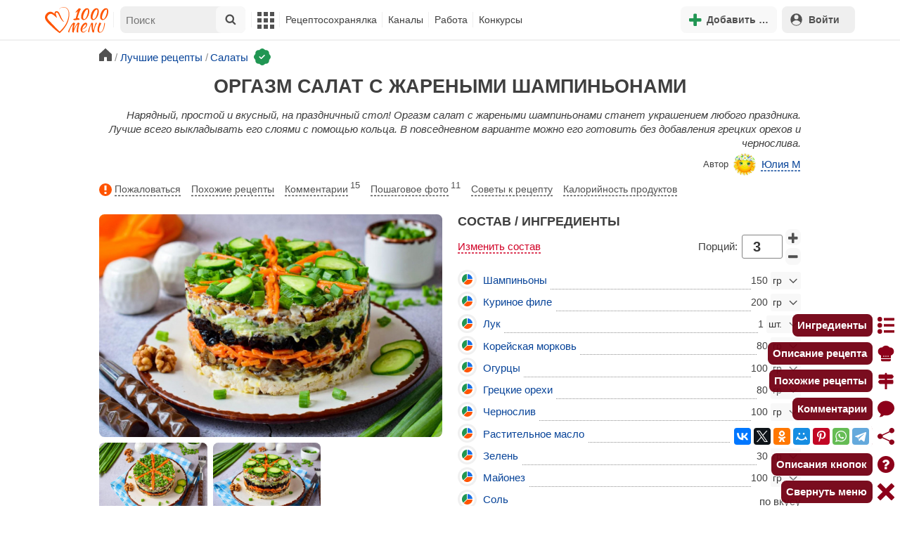

--- FILE ---
content_type: text/html; charset=utf-8
request_url: https://1000.menu/cooking/21413-orgazm-salat-s-jarenymi-shampinonami
body_size: 48675
content:
<!DOCTYPE html>
<html lang="ru">
<head>
	<meta charset="UTF-8">
	<title>Оргазм салат с жареными шампиньонами рецепт с фото пошагово - 1000.menu</title>
	
			<link rel="canonical" href="/cooking/21413-orgazm-salat-s-jarenymi-shampinonami">
		
	
	<meta name='description' content='Как приготовить оргазм салат с жареными шампиньонами: поиск по ингредиентам, советы, отзывы, пошаговые фото, подсчет калорий, изменение порций, похожие рецепты'>
	<meta name="viewport" content="width=device-width, initial-scale=1.0">

	<script id="loadcss"></script>

	<script src="https://ajax.googleapis.com/ajax/libs/jquery/3.6.0/jquery.min.js"></script>

    <script src="https://cdnjs.cloudflare.com/ajax/libs/fancybox/3.5.7/jquery.fancybox.min.js" integrity="sha256-yt2kYMy0w8AbtF89WXb2P1rfjcP/HTHLT7097U8Y5b8=" crossorigin="anonymous"></script>

	<script src="https://code.jquery.com/ui/1.12.1/jquery-ui.min.js"></script>
	
	<script src="//static.1000.menu/style/js/jquery.ui.touch-punch.v108.js"></script>

		
	<script>var general_glob_settings = {"host":"1000.menu","cdn_prefix":"\/\/static.1000.menu","cdn_resize_modes":{"s":380,"m":640,"l":960},"url_howto_measure_body":"\/c\/14968","geoip_country":null,"geoip_region":null,"currency":"Руб"};
	</script>

	<script>
			(function(d) {
				var cnt = general_glob_settings.geoip_country, reg = general_glob_settings.geoip_region,
					eu = ['AT','BE','BG','CY','CZ','DK','EE','FI','FR','DE','GR','HU','IE','IT','LV','LT','LU','MT','NL','PL','PT','RO','SK','SI','ES','SE','GB'],
					us_regs = ['CA'];
				general_glob_settings.xrCookieConsentNeeded = (eu.indexOf(cnt) > -1) || (cnt == 'US' && us_regs.indexOf(reg) > -1);
				var url = general_glob_settings.xrCookieConsentNeeded ? 'cookie-script.gdpr.v1768472970.js' : 'cookie-script.nogeo.v1.js';
				var s = d.createElement('script');
				s.type = 'text/javascript';
				s.charset = 'utf-8';
				s.src = '//static.1000.menu/style/js/cookie-script/'+url;
				d.head.appendChild(s);
			})(document);
		</script>
	
	<script>
		general_glob_settings.login_banner = "<div class=\"ib\"><a href=\"/vacancies\" style=\"padding:.6em .4em;color:white;background:linear-gradient(275deg,#219653,#2976b2)\" class=\"bl font-bold br link-no-style ta-center clrl\" target=\"_blank\"><svg xmlns=\"http://www.w3.org/2000/svg\" class=\"icon color-white mr\" viewBox=\"0 0 16 16\"><path d=\"M4 16s-1 0-1-1 1-4 5-4 5 3 5 4-1 1-1 1zm4-5.95a2.5 2.5 0 1 0 0-5 2.5 2.5 0 0 0 0 5\"></path><path d=\"M2 1a2 2 0 0 0-2 2v9.5A1.5 1.5 0 0 0 1.5 14h.653a5.4 5.4 0 0 1 1.066-2H1V3a1 1 0 0 1 1-1h12a1 1 0 0 1 1 1v9h-2.219c.554.654.89 1.373 1.066 2h.653a1.5 1.5 0 0 0 1.5-1.5V3a2 2 0 0 0-2-2z\"></path></svg>Работай с нами! <span class=\"is-hidden-mobile bl\" style=\"font-weight:normal;font-size:.8em;padding-top:.5rem;\">Присоединяйся к 1000.menu! Жми, чтобы узнать больше.</span><span class=\"ml br inlbl\" style=\"font-size:.7em;position:absolute;top:4px;right:4px;background:#ffffff26;padding:1px 4px;\">вакансии</span></a></div>";
	</script>

	<link rel='stylesheet' href='//static.1000.menu/style/css/general.v1761580191.css'>
	
	<script src="//static.1000.menu/style/js/i18n/general/ru.v1759690721.js"></script>
	<script src='//static.1000.menu/style/js/general.v1761580190.js'></script>

	
	
	<meta property="og:type" content="website">	

	<meta property="og:url" content="https://1000.menu/cooking/21413-orgazm-salat-s-jarenymi-shampinonami">
	
	<meta property="og:image" content='https://static.1000.menu/img/content-v2/47/12/21413/orgazm-salat-s-jarenymi-shampinonami_1627972137_color_fac40a_hor.jpg'>

	<meta property="og:image" data-vertical="true" content="https://static.1000.menu/img/content-v2/47/12/21413/orgazm-salat-s-jarenymi-shampinonami_1627972141_color_007dfb_vert.jpg">
	
	<meta property="og:title" content='Оргазм салат с жареными шампиньонами рецепт с фото пошагово'>
	<meta property="og:description" content='Нарядный, простой и вкусный, на праздничный стол!'>
	
	<link rel="search" type="application/opensearchdescription+xml" title="1000.menu" href="//static.1000.menu/opensearch.xml">
	
	<link rel="alternate" type="application/atom+xml" title="Новости Хрумки - 1000.menu" href="https://1000.menu/feed/news">
    <meta name="csrf-params" content="_token:e4297302ee9a3e5c063d5f3e9c3f3549">
	
	<meta name="p:domain_verify" content="2053338a33fa4a3e91b369f3c746f332">
	
	
	<link rel="stylesheet" href="//static.1000.menu/style/css/cooking/page.v1753092263.css">
	<script src="//static.1000.menu/style/js/cooking/page.v1768871959.js"></script>
	<meta name="thumbnail" content="https://static.1000.menu/img/content-v2/47/12/21413/thumbnail_1627971859.jpg" />
	<meta property="push:image" content="https://static.1000.menu/img/content-v2/47/12/21413/thumbnail_1627971859.jpg"/>
	<meta property="vk:image"  content="https://static.1000.menu/img/content-v2/47/12/21413/orgazm-salat-s-jarenymi-shampinonami_1627972137_color_fac40a_hor.jpg" />
	<script>
		// non-critical css
		loadCSS([
			"https://ajax.googleapis.com/ajax/libs/jqueryui/1.11.4/themes/ui-lightness/jquery-ui.css",
			"//static.1000.menu/style/css/svg_sprite/iface/css/sprite.v1638045267.css",
			"https://cdnjs.cloudflare.com/ajax/libs/fancybox/3.5.7/jquery.fancybox.min.css"
		]);
	</script>

	<link rel='shortcut icon' type="image/svg+xml" href='//static.1000.menu/style/images/logo-min.svg'>
	<link rel="icon" type="image/svg+xml" href="//static.1000.menu/style/images/logo-min.svg">
	<link rel="alternate icon" href="//static.1000.menu/favicon.ico">
</head>
<body itemscope itemtype="http://schema.org/WebPage"><div id="body-wrap">
	<div id='site-analytics' style='display:none'>

		<!-- Google tag (gtag.js) -->
		<script async src="https://www.googletagmanager.com/gtag/js?id=UA-16603091-1"></script>
		<script>
		  window.dataLayer = window.dataLayer || [];
		  function gtag(){dataLayer.push(arguments);}

		  // cookie-script
			gtag("consent", "default", {
				ad_storage: "denied",
				analytics_storage: "denied",
				wait_for_update: 500
			});
		    gtag("set", "ads_data_redaction", true);
		  // endof cookie-script

		  gtag('js', new Date());
		  gtag('config', 'UA-16603091-1');
		</script>

	</div>
	<div id='init-scripts' style='display:none'>
	<script>
		iface.me.set({"uid":0,"utype":-1,"lvl":0,"lang":"ru","url":"#","mailUnread":null,"isChannel":false,"avatarUrl":"\/\/static.1000.menu\/img\/user_m.gif"});
iface.init_lazy_img();
$(function(){iface.init_timeago()});
iface.svg_sprites.load("iface")	</script>
</div>
<nav id="menu-top" class="top">

	<div class="search-overlay-wrap"></div>

	<div class="container wrap">
		<div class="columns is-mobile is-gapless">

			<div class="is-hidden-desktop menu-mobile-overlay hidden"></div>
			
			<div class="column is-hidden-desktop is-narrow level is-mobile">

				<div class="level is-mobile">
					<div class="level-item">

						<a href="#" class="top-menu-opener hamburger hamburger--spin level-item no-user-select">
							<span class="hamburger-box">
								<span class="hamburger-inner"></span>
							</span>
						</a>

						<button class="top-menu-opener is-search header-top-button my-0 py-2 px-3">
							<svg class="icon small"><use href="#iface-search"></use></svg>
						</button>
					</div>
				</div>
			</div>
			
			<div class="column is-hidden-touch is-narrow">
				<div class="level">
					<div class="level-item">
						<a href="/" class="logo">
							<img src="//static.1000.menu/style/images/logo.svg" alt="На главную">
						</a>
					</div>
				</div>
			</div>
			
			<div class="column is-hidden-touch menu-mobile is-narrow">
				<div class="level menu-items">
					<div class="level-item">
						<div id="top-search-panel" class="top-menu-list-item">
	<form method="GET" action="/cooking/search" class="is-relative">
		<input type="hidden" name="ms" value="1">

		<label id="top-search-panel-input-label">
			<input name="str" type="text" size="16" id="top-search-panel-input" class="is-hidden-desktop-only" placeholder="Поиск">

			<a href="#" id="top-search-submit"><svg class="icon abs-middle"><use href="#iface-search"/></svg></a>
			
		</label>

		<div id="top-search-panel-found-results"></div>

		<div class="search-panel-details is-hidden-desktop links-default-style white-space-reset">

			<div id="top-search-panel-tags-info" class="fb-s" style="display:none">
				<p class="bi alert" style="display:none">В поиск можно добавлять максимально <strong>10</strong> категорий!</p>
				Поиск по категориям:
			</div>
	
			<div id="top-search-panel-tags" class="hidden-empty fb-s"></div>

			<div id="top-search-panel-submit" class="cb-box text-ellipsed mt-2" style="display:none">
				<button type="submit" class="success with-icon">
					<svg class="icon"><use href="#iface-search"/></svg>
					Начать поиск				</button>
			</div>

			<div class="nav">
				
				<span class="helper-icon isp q helper-q" title='&lt;div&gt;&lt;strong&gt;Как искать по категориям:&lt;/strong&gt;&lt;/div&gt; Начни вводить название блюда или продукта. Найденные категории появятся в выпадающем списке под строкой поиска. Выбери и нажми на соответствующую категорию. Это действие можно повторить несколько раз, чтобы найти рецепты включающие в себя сразу же несколько категорий (до 10). Нажми на кнопку с иконкой поиска (&lt;svg class=&quot;icon small&quot;&gt;&lt;use href=&quot;#iface-search&quot;/&gt;&lt;/svg&gt;), чтобы подтвердить свой выбор и начать поиск.'></span>
				
				<div class="is-hidden-touch fb-s text-ellipsed">
					<ul class="links-list with-icons px-0 my-0">
						<li class="item mt-1">
							<a href="javascript:void(0)" onclick="iface.popup_all_cats()"><svg class="icon"><use href="#iface-tree-circles"/></svg>Смотри весь каталог</a>
						</li>
						<li class="item mb-1">
							<a href="/cooking/search"><svg class="icon"><use href="#iface-wand"/></svg>Расширенный поиск</a>
						</li>
					</ul>
				</div>
			</div>
		</div>
	</form>

	<div id="extended-search-link-wrap" class="is-hidden-desktop">
		<a href="/cooking/search" class="pl-2 pb-2 bl link-no-style font-default-color">
			<svg class="icon mr-1 line-sized va-base"><use href="#iface-wand"></use></svg>
			Расширенный поиск		</a>
	</div>

	<div id="how-to-search-categories-help" class="mesbox biboard font-smaller py-2 px-2 mb-2 mx-2 mt-0 is-hidden is-hidden-desktop">
		Чтобы лучше искать рецепты, смотри, <a href="#" id="how-to-search-categories-help" class="bl">как пользоваться категориями в поиске</a>	</div>
</div>
					</div>

					<div class="main-menu level-item">
						<ul class="columns is-desktop is-gapless">

	<li class="is-hidden-desktop">
		<a href="#" class="video-player-popup" data-url="https://www.youtube.com/watch?v=IYnw-RT0Y5M">
			<svg class="icon inlbl va-base"><use href="#iface-pin"/></svg>
			<strong class="font-size-reset">На телефоне</strong>
			<span class="info">- как добавить 1000.menu на главный экран</span>
		</a>
	</li>

	<li class="is-hidden-desktop">
		<a href="/">
			<svg class="icon inlbl va-base"><use href="#iface-home"/></svg>
			<strong class="font-size-reset">Главная</strong>
			<span class="info">- рецепты, советы, статьи, фото, отзывы, комментарии и многое другое!</span>
		</a>
	</li>

	
	<li class="column is-narrow">
		
		<a href='javascript:void(0)' class="is-hidden-mobile is-hidden-tablet-only">
			<svg class="icon inlbl va-m"><use href="#iface-squares-grid"/></svg>
			<span class="is-hidden-desktop">Полезное</span>
		</a>
		
		<ul class="mob-opened">

			<li class="is-hidden-mobile is-hidden-tablet-only">
				<a href="/cooking/search">
					<svg class="icon"><use href="#iface-search"/></svg>
					Расширенный поиск				</a>
			</li>

			<li>
				<a href="/foto-otchety">
					<svg class="icon"><use href="#iface-photo-report"/></svg>
					Фотоотчеты и комментарии				</a>
			</li>

			<li>
				<a href="/academy" class="new">
					<svg class="icon"><use href="#iface-academy"/></svg>
					Кулинарная академия					<span class="mark">новое</span>
				</a>
			</li>

			<li>
				<a href="/advice">
					<svg class="icon"><use href="#iface-advice"/></svg>
					Советы				</a>
			</li>

			<li>
				<a href='/forum'>
					<svg class="icon"><use href="#iface-bubble"/></svg>
					Форум				</a>
			</li>

			<li class="is-hidden-desktop">
				<a href='/contest'>
					<svg class="icon"><use href="#iface-trophy"/></svg>
					Конкурсы				</a>
			</li>

			<li class="as-header">
				Инструменты			</li>

			<li>
				<a href="javascript:void(0)" onclick="iface.popup_all_cats()">
					<svg class="icon"><use href="#iface-tree-circles"/></svg>
					Категории рецептов				</a>
			</li>

			<li>
				<a href='javascript:void(0)'>
					<svg class="icon"><use href="#iface-calc"/></svg>
					Калькуляторы				</a>
				
				<ul id="site_calcs_menu_list">
					<li>
						<a href='/c/14889#calculator'>Калькулятор калорий для похудения онлайн</a>
					</li>
					<li>
						<a href='/c/14969#calculator'>Калькулятор концентрации уксуса</a>
					</li>
					<li>
						<a href='/calc-food-calories'>Калькулятор калорийности продуктов</a>
					</li>
					<li>
						<a href='/c/24260#calculator'>Калькулятор замены сахара</a>
					</li>
				</ul>
			</li>

			<li>
				<a href='javascript:void(0)'>
					<svg class="icon color-mono"><use href="#iface-cals"/></svg>
					Таблицы продуктов				</a>
				
				<ul>
					<li>
						<a href='/food-table'>Таблица <span class="text-underlined">калорийности</span> продуктов</a>
					</li>
					<li>
						<a href='/food-table/gindex'>Таблица <span class="text-underlined">гликемического индекса</span> продуктов</a>
					</li>
					<li>
						<a href='/food-table/proteins'>Таблица содержания <span class="text-underlined">белков</span> в продуктах</a>
					</li>
					<li>
						<a href='/food-table/fats'>Таблица содержания <span class="text-underlined">жиров</span> в продуктах</a>
					</li>
					<li>
						<a href='/food-table/carbs'>Таблица содержания <span class="text-underlined">углеводов</span> в продуктах</a>
					</li>
				</ul>
			</li>

			<li>
				<a href='/dictionary'>
					<svg class="icon"><use href="#iface-dict"/></svg>
					Кулинарный словарь				</a>
			</li>

			<li class="as-header">
				Наши соцсети			</li>

			<li class="is-flex is-justify-content-space-around">
				<a href="https://ok.ru/od1000.menu" target="_blank" rel="nofollow noopener" class="no-after">
					<svg class="icon normal"><use href="#iface-soc-odnoklassniki"></use></svg>
				</a>
				<a href="https://vk.com/vk1000menu" target="_blank" rel="nofollow noopener" class="no-after">
					<svg class="icon normal"><use href="#iface-soc-vkontakte"></use></svg>
				</a>
				<a href="https://t.me/web_1000menu" target="_blank" rel="nofollow noopener" class="no-after">
					<svg class="icon normal"><use href="#iface-soc-telegram"></use></svg>
				</a>
				<a href="https://ru.pinterest.com/1000menu/" target="_blank" rel="nofollow noopener" class="no-after">
					<svg class="icon normal"><use href="#iface-soc-pinterest"></use></svg>
				</a>
				<a href="https://www.youtube.com/@1000menu" target="_blank" rel="nofollow noopener" class="no-after">
					<svg class="icon normal"><use href="#iface-soc-youtube"></use></svg>
				</a>
				<a href="https://rutube.ru/u/1000menu/" target="_blank" rel="nofollow noopener" class="no-after">
					<svg class="icon normal"><use href="#iface-soc-rutube"></use></svg>
				</a>
			</li>
		</ul>
	</li>

	<li class="column is-narrow">
		
		<a href='javascript:void(0)' class="is-hidden-mobile is-hidden-tablet-only">
			<svg class="icon is-hidden-desktop"><use href="#iface-book"/></svg>
			Рецептосохранялка		</a>
		
		<ul class="mob-opened">

			<li class="as-header is-hidden-desktop">
				Рецептосохранялка			</li>

			<li class="white-space-reset">
									<a href="javascript:void(0)" onclick="loginbl(1, imes.get('kk_only_registered_users', null, '<a href=\'/c/12390\'>$1</a>'))">
										<svg class="icon"><use href="#iface-book"/></svg>
						<strong class="font-size-reset">Моя Рецептосохранялка</strong>
						<span class="info">- кулинария со всего интернета у тебя всегда под рукой!</span>
					</a>
			</li>

						
				<li>
					<a href="#" class="bc-open">
						<svg class="icon"><use href="#iface-heart"/></svg>
						Редактировать закладку на рецепт						<span class="bl pl-5 content_name">
							Оргазм салат с жареными шампиньонами						</span>
					</a>
				</li>

			
			<li>
									<a href="javascript:void(0)" onclick="loginbl(1, imes.get('kk_only_registered_users', null, '<a href=\'/c/12390\'>$1</a>'))">
										<svg class="icon"><use href="#iface-note"/></svg>
						Добавить новую заметку					</a>
			</li>

			<li>
				<a href="/cooking/add">
					<svg class="icon"><use href="#iface-plus"/></svg>
					Добавить новый рецепт				</a>
			</li>

			<li class="divider is-hidden-mobile is-hidden-tablet-only"></li>
			
			<li class="is-hidden-mobile is-hidden-tablet-only">
				<a href="/c/12390">
					<svg class="icon"><use href="#iface-q"/></svg>
					Как пользоваться Рецептосохранялкой				</a>
			</li>
			
		</ul>
	</li> 

	<li class="column is-narrow">
		
		<a href='javascript:void(0)' class="is-hidden-mobile is-hidden-tablet-only">
			<svg class="icon is-hidden-desktop"><use href="#iface-chef"/></svg>
			Каналы		</a>
		
		<ul class="mob-opened">

			<li class="is-hidden-mobile is-hidden-tablet-only white-space-reset">
				<a href="/">
					<svg class="icon inlbl va-base"><use href="#iface-home"/></svg>
					<strong class="font-size-reset">Главная</strong>
					<span class="info">- рецепты, советы, статьи, фото, отзывы, комментарии и многое другое!</span>
				</a>
			</li>

			<li class="as-header">
				Подписанные кулинарные каналы			</li>

			<li class="bi">Регистрируйся и подписывайся на каналы своих <a href="/user/list" rel="nofollow">любимых кулинаров</a>!</li>
		</ul>
	</li>

	<li class="column is-narrow">
		
		<a href='javascript:void(0)' class="is-hidden-mobile is-hidden-tablet-only">
			<svg class="icon is-hidden-desktop"><use href="#iface-money"/></svg>
			Работа		</a>


		<ul class="mob-opened">

			<li class="as-header is-hidden-desktop">
				Работа на сайте			</li>

			<li class="white-space-reset" style="min-width:275px">
				<a href="/vacancies">
					<svg class="icon"><use href="#iface-money"/></svg>
					<strong class="font-size-reset">Наши вакансии</strong>
					<span class="info">- работай с нами!</span>
				</a>
			</li>

			
					</ul>
	</li>
	
	<li class="column is-narrow is-hidden-mobile is-hidden-tablet-only">
		<a href='/contest'>
			Конкурсы		</a>
	</li>
</ul>
					</div>
				</div>
			</div>

			<div class="column narrow-compensator"></div>
			
			<div class="column is-narrow is-pulled-right">
				<div class="level is-mobile user-office">

					
					<div class="level-item mx-2">

    <button id="add-stuff-top-bt" class="header-top-button my-0 py-2 px-3 cochandler">
		<svg class="icon small color-success"><use href="#iface-plus"/></svg>
		<span class="pl-1 is-hidden-mobile">Добавить …</span>
	</button>

	<div id="add-stuff-top-menu" class="popup-menu-list-dropdown line-color-success cocpopup">
		<ul>
			<li>
				<a href="/cooking/add">
					<svg class="icon"><use href="#iface-plate"/></svg>
					Добавь рецепт				</a>
			</li>
			
			
			<li>
									<a href="javascript:void(0)" onclick="loginbl(1, imes.get('can_add_wall_mes_reg_users'))">
										<svg class="icon"><use href="#iface-chef"/></svg>
						Запись на стене					</a>
			</li>


			<li>
									<a href="javascript:void(0)" onclick="loginbl(1, imes.get('kk_only_registered_users', null, '<a href=\'/c/12390\'>$1</a>'))">
										<svg class="icon"><use href="#iface-note"/></svg>
						Заметку в Рецептосохранялке					</a>
			</li>

				
			
				<li class="divider"></li>

									
					<li><a href="#pt_comments">
		<svg class="icon"><use href="#iface-photo-report"/></svg>
		Фотоотчет к рецепту Оргазм салат с жареными шампиньонами
	</a></li>
				
									
					<li><a href="#pt_comments">
		<svg class="icon"><use href="#iface-bubble"/></svg>
		Комментарий к рецепту Оргазм салат с жареными шампиньонами
	</a></li>
				
									
					<li><a href="#" class="bc-open">
		<svg class="icon"><use href="#iface-heart"/></svg>
		Закладку на рецепт Оргазм салат с жареными шампиньонами
	</a></li>
				
				
			
		</ul>
	</div>
</div>
					
					<span class="level-item mr-2 button-container is-hidden-desktop">
	<a 
		href="javascript:void(0)" 
		onclick="loginbl(1, imes.get('kk_only_registered_users', null, '<a href=\'/c/12390\'>$1</a>'))" 
		class="level-item"
		title="Рецептосохранялка"
	>
		<svg class="icon"><use href="#iface-book"/></svg>
	</a>
</span>

					<div class="top-login-register level-item links-default-style">
	<button onclick="loginbl()" class="my-0 py-2 with-icon header-top-button">
		<svg class="icon"><use href="#iface-profile"/></svg>
		Войти	</button>
</div>

				</div>
			</div>

		</div>
	</div>
</nav>

<div id="menu-bottom">
	<div id="menu-mobile" class="">
		<div class="mm-block">
			<div class="mm-block-content">
				<a href="/">
					<div class="mm-di"><svg class="icon"><use href="#iface-home"></use></svg></div>
					<div>Главная</div>
				</a>

				<a href="/cooking/search">
					<div class="mm-di"><svg class="icon"><use href="#iface-search"></use></svg></div>
					<div>Поиск</div>
				</a>

				<a href="#" class="mm-actions">
					<div class="mm-di"><svg class="icon color-success"><use href="#iface-plus"></use></svg></div>
					<div>Действия</div>
				</a>

				
					<a href="#" onclick="loginbl();return false">
						<div class="mm-di"><svg class="icon"><use href="#iface-profile"></use></svg></div>
						<div>Войти</div>
					</a>

				
				<a href="#" class="mm-menu-open">
					<div class="mm-di"><svg class="icon"><use href="#iface-squares-grid"></use></svg></div>
					<div>Меню</div>
				</a>
			</div>
		</div>
	</div>
</div>

<script>
			imes.add("header_local", {"add_recipe":"Добавь рецепт","message_on_wall":"Запись на стене","note_in_cookbook":"Заметку в Рецептосохранялке","messages":"Сообщения","notifications":"Уведомления","my_profile":"Мой профиль","my_channel":"Мой канал","profile_setting":"Настройки профиля","channel_settings":"Настройки канала","logout":"Выйти","my_recipes":"Мои рецепты","cookbook":"Рецептосохранялка","academy":"Академия","new":"Новое","work_on_website":"Работа на сайте","menu":"Меню","each_apple_gives_rating":"Каждое яблочко добавляет тебе по [N] очков рейтинга. Новое яблочко появляется один раз в день","friends_and_sub":"Друзья и подписки"}, false);
		</script>
<style>

.channel-menu-list .user-top-menu .avatar-box img.avatar {
    border-radius: 50%;
    width: 70px;
    height: 70px;
}

.channel-menu-list .user-top-menu .avatar-box {
    display: flex;
    flex-direction: row;
    margin-bottom: .5rem;
}

.channel-menu-list .user-top-menu .user-details {
    margin-left: 1rem;
	color: #444444;
}

.channel-menu-list .user-top-menu .user-name {
    font-size: 1.5rem;
    color: #444444;
    margin-bottom: .75rem;
	display: flex;
    align-items: center;
    justify-content: space-between;
    flex-wrap: wrap;
}

.channel-menu-list .user-top-menu .user-rating-box {
    display: flex;
    align-items: center;
    margin-bottom: .25rem;
}

span.is-new-icon {
    position: absolute;
    width: 16px;
    height: 16px;
    background: #d10026;
    top: -8px;
    right: -8px;
    border-radius: 50%;
    border: 2px solid white;
}
.ld-content .mark.notification {
    background: #d10026;
    font-size: .8rem;
    padding: .25rem .5rem;
}

/* override */
#menu-mobile .mm-di span.counter {
    position: absolute;
    left: 22px;
    top: -18px;
    background: #d10026;
    color: #fff;
    padding: 0 7px;
	border-radius: .5rem;
	border: 2px solid white;
}

.bb.info {
	color: #595959!important;
}

.ld-content .divider {
	height: .5rem;
	background: #f5f5f5;
	/* margin: .25rem 0; */
}

.nc_dyk {
	background: #f5f8ff;
	padding: 1rem;
	padding-bottom: 0;
	margin-bottom: 1rem;
	border-radius: .5rem;
}

.ld-content .actions-list a {
    white-space: nowrap;
    overflow: hidden;
    text-overflow: ellipsis;
}
</style>

<script>

	(function(){
		let localMes = imes.prefixGet("header_local");

		let counters = function (){
			let messagesCount = iface.me.mailUnread;
			let newsCount = iface.siteNews.countNotifications;
			let todaysAppleCount = iface.me.hasTodaysApple ? 1 : 0;

			let countAll = messagesCount + newsCount + todaysAppleCount;

			$(".mm-channel .count")
				.text(countAll > 0 ? countAll : "")
				.toggleClass("counter", countAll > 0);

			$(".mm-messages .count")
				.text(messagesCount > 0 ? messagesCount : "")
				.toggleClass("mark notification", messagesCount > 0);

			$(".mm-notifications .count")
				.text(newsCount > 0 ? newsCount : "")
				.toggleClass("mark notification", newsCount > 0);
		};

		$(document).on("siteNews.mainData.update", function (){
			counters();
		});

		$(".mm-actions").click(function (e){
			e.preventDefault();

			let render = function ($cont){
				let $menu = $('<div class="actions-list">');

				let $source_menu = $("#add-stuff-top-menu");
				
				$source_menu.find("li").each(function () {
					let $item = $(this);

					if ($item.hasClass("divider")) {
						$menu.append('<div class="divider"></div>');
					} else {
						let $link = $item.find('a').clone();

						if ($link) {
							if ($link.attr('href').indexOf('#') === 0) {
								$link.on('click', function () {
									iface.customPopup.closeAll();
								});
							}

							$link.find("svg").addClass('mr-2');
							
							$menu.append($link);
						}
					}
				});

				$cont.find(".ld-title").hide();

				let $content = $cont.find(".ld-content");
				$content.html($menu);
			};

			iface.customPopup.openContent({
				type: "bottom",
				open: render,
				closeResize: function (width){
					return width > 1023;
				}
			});
		});

		$(".mm-channel").click(function (e){
			e.preventDefault();

			let render = function ($cont){
				let $menu = $(
					'<div class="channel-menu-list">' +

						'<div class="user-top-menu">'+
							'<div class="user-name">' + 
								iface.me.userName.xrEscapeHtml() +
								'<a href="' + iface.me.url + '" class="link-reset-style font-small my-0 py-0">' + localMes("my_channel") + '</a>' + 
							'</div>' + 
							'<div class="avatar-box">' + 
								'<a href="' + iface.me.url + '"><img src="' + iface.me.avatarUrl + '" alt="Avatar" class="avatar"></a>' +

								'<div class="user-details">'+
									'<div class="user-rating-box">' + 
										'<a href="/scorecard" class="user-main-rating-smaller rating r'+iface.me.lvl+'" title="points_on_site"></a>' + 
										'<span class="ml-1">Очков на сайте: <strong>'+iface.me.expertScore+'</strong></span>' + 
									'</div>' + 
									(
										iface.me.hasTodaysApple ? 
										'<button type="button" class="eat_todays_apple with-icon mr-3">' + 
											'<svg class="icon color-alert normal"><use href="#iface-apple"/></svg>' + 
											'<span class="ml-2">Скушать яблочко</span>' + 
											'<span class="is-new-icon"></span>' + 
										'</button>'
										: 
										'<div class="bb info fb-s">'+
											'Новое яблочко появится завтра.' +
											' <a href="/scorecard" class="link-reset-style py-0 px-0 fb-s">Подробнее о рейтинге</a>'+
										'</div>'
									) + 
								'</div>' + 
							'</div>' + 
							'<div class="divider"></div>' + 
						'</div>' + 

					'  <a href="/script/user/logout" class="logout">' +
					'    <div class="cal-line">' +
					'      <svg class="icon mr-2"><use href="#iface-exit"></use></svg>' +
					'      <span>' + localMes("logout") + '</span>' +
					'    </div>' +
					'  </a>' +

					'  <a href="' + iface.me.url + '/edit">' +
					'    <div class="cal-line">' +
					'      <svg class="icon mr-2"><use href="#iface-settings"></use></svg>' +
					'      <span>' + (iface.me.isChannel ? localMes("channel_settings") : localMes("profile_setting")) + '</span>' +
					'    </div>' +
					'  </a>' +

					// '  <a href="' + iface.me.url + '">' +
					// '    <div class="cal-line">' +
					// '      <svg class="icon mr-2"><use href="#iface-profile"></use></svg>' +
					// '      <span>' + (iface.me.isChannel ? localMes("my_channel") : localMes("my_profile")) + '</span>' +
					// '    </div>' +
					// '  </a>' +

					'  <div class="divider"></div>' +

					'  <a href="' + iface.me.url + '/cooking">' +
					'    <div class="cal-line">' +
					'      <svg class="icon mr-2"><use href="#iface-plate"></use></svg>' +
					'      <span>' + localMes("my_recipes") + '</span>' +
					'    </div>' +
					'  </a>' +

					'  <a href="' + iface.me.url + '/book">' +
					'    <div class="cal-line">' +
					'      <svg class="icon mr-2"><use href="#iface-book"></use></svg>' +
					'      <span>' + localMes("cookbook") + '</span>' +
					'    </div>' +
					'  </a>' +

					'  <a href="' + iface.me.url + '/academy">' +
					'    <div class="cal-line">' +
					'      <svg class="icon mr-2"><use href="#iface-academy"></use></svg>' +
					'      <span>' + localMes("academy") + ' <span class="mark">' + localMes("new") + '</span></span>' +
					'    </div>' +
					'  </a>' +

					'  <a href="' + iface.me.url + '/worker">' +
					'    <div class="cal-line">' +
					'      <svg class="icon mr-2"><use href="#iface-money"></use></svg>' +
					'      <span>' + localMes("work_on_website") + '</span>' +
					'    </div>' +
					'  </a>' +

					'  <a href="' + iface.me.url + '/following">' +
					'    <div class="cal-line">' +
					'      <svg class="icon mr-2"><use href="#iface-heart"></use></svg>' +
					'      <span>' + localMes("friends_and_sub") + '</span>' +
					'    </div>' +
					'  </a>' +

					'  <div class="divider"></div>' +

					'  <a href="' + iface.me.url + '/mail">' +
					'    <div class="cal-line mm-messages">' +
					'      <svg class="icon"><use href="#iface-mail"></use></svg>' +
					'      <span class="cal-header">' + localMes("messages") + ' <span class="count"></span></span>' +
					'    </div>' +
					'  </a>' +

					'  <a href="javascript:void(0)">' +
					'    <div class="cal-line mm-notifications">' +
					'      <svg class="icon"><use href="#iface-bell"></use></svg>' +
					'      <span class="cal-header">' + localMes("notifications") + ' <span class="count"></span></span>' +
					'    </div>' +
					'  </a>' +

					'</div>'
				);

				$menu.find(".logout").click(function (e){
					return confirm(imes.get("confirm_action"));
				});

				$menu.find('.eat_todays_apple').click(function(e){

					e.preventDefault();

					var c = $(this);

					var parent = c.closest('.user-details');
					var rating_icon = parent.find('.user-rating-box a');
					var rating_score = parent.find('.user-rating-box strong');

					c.hide();

					load = $(load_img);

					parent.append(load);

					$.getJSON('/ajax/user/everyday_apple', function(d) {

						load.remove();
						
						if (!d || !d.status) {
							c.show();
							return mes.err(d && d.message ? d.message : 'OOPS! Unknown error!');
						}

						rating_icon.removeClass('r'+iface.me.lvl).addClass('r'+d.rating_level);
						rating_score.text(d.rating_score);
						parent.append('<div class="mesbox info px-2 py-2">'+d.message+'</div>');

						iface.me.update({
							lvl: d.rating_level,
							expertScore: d.rating_score,
							hasTodaysApple: false,
						});

						counters();
					});
				});

				$menu.find(".mm-notifications").click(function (e){
					e.preventDefault();

					iface.customPopup.closeAll();

					iface.customPopup.openContent({
						type: "right",
						open: function ($cont){
							$cont.find(".ld-title").hide();

							$cont.find(".ld-content").html(
								'<div class="snc"></div>'
							);

							iface.siteNews.openTo({
								cont: $cont.find(".snc"),
							});
						},
						closeResize: function (width){
							return width > 1023;
						}
					});
				});

				$cont.find(".ld-title").hide();

				let $content = $cont.find(".ld-content");
				$content.html($menu);

				setTimeout(function (){
					counters();
				}, 0)
			};

			iface.customPopup.openContent({
				type: "bottom",
				open: render,
				closeResize: function (width){
					return width > 1023;
				}
			});
		});

		$(".mm-menu-open").click(function (e){
			e.preventDefault();

			iface.customPopup.openContent({
				type: "right",
				open: function ($cont){
					$cont.find(".ld-title").hide();

					var $menu = $(".menu-items").clone();

					$menu.find("#top-search-panel").parent().remove();

					$cont.find(".ld-content")
						.addClass("menu-bottom-content")
						.html($menu);

					// events
					// Меню навигации
					$cont.find(".main-menu > ul a").on('click', function(e){

						var self = this;

						if($(self).next('ul').length){

							// pass through on desktop
							if(iface.viewport_is('desktop')){
								return;
							}

							e.preventDefault();

							$(this).toggleClass('opened');
							$(self).next('ul').slideToggle(iface.menu.anim_speed);
						}
					})
					// disable links with submenus on big touch screens
					.on('touchstart', function(e){

						var self = this;

						// bugfix (links on tablets)
						if(iface.viewport_is('desktop')){
							$(".main-menu > ul ul").off('mouseenter mouseleave');
						}

						if(iface.viewport_is('desktop') && $(self).next('ul').length){

							e.preventDefault();

							$(self).next('ul').toggle();

							$('.main-menu > ul ul').not($(self)).not($(self).parents('ul')).not($(self).next('ul')).hide();
							
							// hide all top menu popups
							$(".popup-menu-list-dropdown").hide();
						}
					})
					.hover(
						function(){

							if(!iface.viewport_is('desktop')){
								return;
							}

							var self = this;
							delayed_fc(function() {
								// hide all top menu popups
								$(".popup-menu-list-dropdown").hide();
								
								$('.main-menu > ul ul').not($(self).next('ul')).not($(self).parents('ul')).hide();
								$(self).next('ul').show();
							}, 0);
						},
						function(){

							if(!iface.viewport_is('desktop')){
								return;
							}

							var self = this;
							delayed_fc(function() {
								$(self).next('ul').hide();
							}, iface.menu.top_nav_close_delay);
						}
					);
				},
				closeResize: function (width){
					return width > 1023;
				}
			});
		});
	})();
</script>
<div id='main'>
	
	<div class="container wrap columns is-centered">
		<div id="main-aside" class="column is-narrow is-hidden-touch is-hidden-desktop-only is-hidden-widescreen-only noprint">

	<div class="ib" style="min-height:250px;max-height:300px;width:300px;overflow:hidden;">
  <div id="yandex_rtb_R-A-418964-6"></div>
  <div id="google_adman_side1"></div>
  <script>
    (function(){
      var ww = iface.viewport().width;
      if (ww < 1330) {
        return;
      }
      if(general_glob_settings.geoip_country == 'RU'){
        (function(w, d, n, s, t) {
          w[n] = w[n] || [];
          w[n].push(function() {
            Ya.Context.AdvManager.render({
              blockId: "R-A-418964-6",
              renderTo: "yandex_rtb_R-A-418964-6"
            });
          });
          iface.jsappend.load("https://yandex.ru/ads/system/context.js");
        })(window, window.document, "yaContextCb");
      }
      else {
        iface.jsappend.load('https://pagead2.googlesyndication.com/pagead/js/adsbygoogle.js?client=ca-pub-8689268695742964', {crossorigin: "anonymous"}, {appendTo: "main"});
        $("#google_adman_side1").append(
          `<ins class="adsbygoogle cont_300"
         style="display:inline-block;width:300px"
         data-ad-client="ca-pub-8689268695742964"
         data-ad-format="rectangle"
         data-ad-slot="1614370970"></ins>`
        );
        (adsbygoogle = window.adsbygoogle || []).push({});
      }
    })();
  </script>
</div>
	<aside>
		<div><strong>Популярно сейчас:</strong></div>

		<div id="trending-catalog-list" class="ib pr-5">
			<div class="root-category"><div class="category"><div class="header"><a href="/catalog/salaty">Салаты</a></div><div class="list"><a href="/catalog/salatj-iz-kuritsj">Салат с курицей</a> <a href="/catalog/krabovji-salat">Крабовый салат</a> <a href="/catalog/klassicheskie-salatj">Классические салаты</a> <a href="/catalog/salat-tsezar">Салат Цезарь</a> <a href="/catalog/salat-mimoza">Салат Мимоза</a> <a href="/catalog/vinegret">Винегрет</a> <a href="/catalog/prostje-salatj">Простые, легкие, быстрые салаты</a> <a href="/catalog/salat-s-yaicami">Салат с яйцом</a> <a href="/catalog/salat-shuba">Селедка под шубой</a> <a href="/catalog/salat-iz-kukuruzy">Салат из кукурузы</a> <a href="/catalog/salat-s-sjrom">Салат с сыром</a> <a href="/catalog/grecheskii-salat">Греческий салат</a> <a href="/catalog/salat-iz-kapustj">Салат с капустой</a> <a href="/catalog/salat-s-ananasami-i-kuricei">Салат с ананасами и курицей</a> <a href="/catalog/salat-s-fasolu">Салат с фасолью</a> <a href="/catalog/salat-olive">Салат Оливье</a> <a href="/catalog/salat-s-krevetkami">Салат с креветками</a> </div></div><div class="category"><div class="header"><a href="/catalog/tortj">Торты домашние</a></div><div class="list"><a href="/catalog/tort-medovji">Медовый торт</a> <a href="/catalog/klassicheskie-torty">Торт классический</a> </div></div><div class="category"><div class="header"><a href="/catalog/supj">Супы</a></div><div class="list"><a href="/catalog/borzsh">Борщ</a> <a href="/catalog/bulonj">Бульон</a> <a href="/catalog/solyanka">Солянка</a> <a href="/catalog/zhii">Щи</a> <a href="/catalog/rassolnik">Рассольник</a> <a href="/catalog/xarcho">Харчо</a> <a href="/catalog/gorohovij-sup">Гороховый суп</a> <a href="/catalog/kurinyi-sup">Куриный суп</a> <a href="/catalog/supj-pure">Суп-пюре</a> </div></div><div class="category"><div class="header"><a href="/catalog/vjpechka">Выпечка</a></div><div class="list"><a href="/catalog/pirogi">Пироги</a> <a href="/catalog/pechenje-domashnee">Печенье домашнее</a> <a href="/catalog/blinj-i-blinchiki">Блины и блинчики</a> <a href="/catalog/pirozgki">Пирожки</a> <a href="/catalog/sjrniki">Сырники</a> <a href="/catalog/oladi">Оладьи</a> <a href="/catalog/bulochki">Булочки</a> <a href="/catalog/sharlotka">Шарлотка</a> <a href="/catalog/xachapuri">Хачапури</a> <a href="/catalog/pirogi-v-duxovke">Пироги в духовке</a> <a href="/catalog/biskvit">Бисквит</a> <a href="/catalog/vatrushki">Ватрушки</a> <a href="/catalog/bliny-na-moloke">Блины на молоке</a> <a href="/catalog/vafli-domashnije">Вафли домашние</a> <a href="/catalog/lepeshki">Лепешки</a> <a href="/catalog/sharlotka-s-yablokami">Шарлотка с яблоками</a> <a href="/catalog/draniki">Драники</a> <a href="/catalog/ponchiki">Пончики</a> <a href="/catalog/mannik">Манник</a> <a href="/catalog/chizkeik">Чизкейк</a> <a href="/catalog/pankeiki">Панкейки</a> <a href="/catalog/oladi-na-kefire">Оладьи на кефире</a> <a href="/catalog/keksj">Кексы, маффины, капкейки</a> <a href="/catalog/zalivnoi-pirog">Заливной пирог</a> <a href="/catalog/pyshnye-oladi">Пышные оладьи</a> <a href="/catalog/venskie-vafli">Венские вафли</a> <a href="/catalog/tonkie-bliny-na-moloke">Тонкие блины на молоке</a> <a href="/catalog/belyashi">Беляши</a> </div></div><div class="category"><div class="header"><a href="/catalog/klassicheskie-recepty-blud">Классические блюда</a></div></div><div class="category"><div class="header"><a href="/catalog/sposobj-prigotovleniya">Способы приготовления</a></div><div class="list"><a href="/catalog/zapekanie">В духовке</a> <a href="/catalog/na-skovorode">На сковороде</a> <a href="/catalog/zharenie">Жарка</a> <a href="/catalog/v-souse">В соусе</a> <a href="/catalog/kartoshka-v-duxovke">Картошка в духовке</a> <a href="/catalog/tushenie">Тушение</a> <a href="/catalog/kurica-v-duxovke">Курица в духовке</a> <a href="/catalog/syr-v-duxovke">Сыр в духовке</a> <a href="/catalog/myaso-v-duxovke">Мясо в духовке</a> <a href="/catalog/zamorozka">Замораживание</a> <a href="/catalog/farsh-v-duxovke">Фарш в духовке</a> <a href="/catalog/svinina-v-duxovke">Свинина в духовке</a> <a href="/catalog/farshirovannye">Фаршированные блюда</a> <a href="/catalog/farsh-na-skovorode">Фарш на сковороде</a> <a href="/catalog/afganskii-kazan">Афганский казан</a> <a href="/catalog/utka-v-duxovke">Утка в духовке</a> <a href="/catalog/kotlety-na-skovorode">Котлеты на сковороде</a> <a href="/catalog/svinina-na-skovorode">Свинина на сковороде</a> </div></div><div class="category"><div class="header"><a href="/catalog/vtoroe-bludo">Вторые блюда</a></div><div class="list"><a href="/catalog/kasha-recipes">Каша</a> <a href="/catalog/kotletj">Котлеты</a> <a href="/catalog/shashljki">Шашлыки</a> <a href="/catalog/zapekanki">Запеканки</a> <a href="/catalog/plov">Плов</a> <a href="/catalog/vareniki">Вареники</a> <a href="/catalog/steik">Стейки</a> <a href="/catalog/xinkali">Хинкали</a> <a href="/catalog/golubtci">Голубцы</a> <a href="/catalog/chebureki">Чебуреки</a> <a href="/catalog/omlety-recipes">Омлет</a> <a href="/catalog/zapekanka-iz-tvoroga-tvorojnaya">Запеканка творожная</a> <a href="/catalog/molochnaya-kasha">Каша на молоке</a> <a href="/catalog/pitstsa">Пицца</a> <a href="/catalog/gulash">Гуляш</a> <a href="/catalog/lazanja">Лазанья</a> <a href="/catalog/tefteli">Тефтели</a> <a href="/catalog/bluda-s-podlivkoi">Блюда с подливкой</a> <a href="/catalog/pasta-karbonara">Паста карбонара</a> <a href="/catalog/lagman">Лагман</a> <a href="/catalog/kutya">Кутья</a> <a href="/catalog/kurinye-kotlety">Куриные котлеты</a> <a href="/catalog/kapusta-tushenaya">Капуста тушеная</a> <a href="/catalog/otbivnye">Отбивные</a> <a href="/catalog/klyar">В кляре</a> <a href="/catalog/spagetti">Паста, спагетти</a> <a href="/catalog/risovaya-kasha">Рисовая каша</a> <a href="/catalog/mannaya-kasha">Манная каша</a> </div></div><div class="category"><div class="header"><a href="/catalog/dlya-tortov">Для торта и выпечки</a></div><div class="list"><a href="/catalog/krema-dlya-torta">Крем для торта</a> <a href="/catalog/zavarnoi-krem">Заварной крем</a> <a href="/catalog/glazur-dlya-torta">Глазурь для торта и выпечки</a> </div></div><div class="category"><div class="header"><a href="/catalog/desert">Десерты</a></div><div class="list"><a href="/catalog/shcherbet">Щербет</a> <a href="/catalog/pirozjenoje">Пирожное</a> <a href="/catalog/tiramisu-domashnii">Тирамису</a> </div></div><div class="category"><div class="header"><a href="/catalog/retsept-testa">Тесто домашнее</a></div><div class="list"><a href="/catalog/recepty-drojjevogo-testa">Дрожжевое тесто</a> <a href="/catalog/testo-dlya-piccy">Тесто для пиццы</a> <a href="/catalog/testo-dlya-pirojkov">Тесто для пирожков</a> <a href="/catalog/testo-dlya-pelmenei">Тесто для пельменей</a> </div></div><div class="category"><div class="header"><a href="/catalog/zakuski">Закуски</a></div><div class="list"><a href="/catalog/ruletj">Рулеты и рулетики</a> <a href="/catalog/shaurma">Шаурма</a> <a href="/catalog/zalivnoe">Заливное холодец студень</a> <a href="/catalog/naggetsy">Наггетсы</a> <a href="/catalog/tartaletki">Тарталетки</a> <a href="/catalog/pashtet">Паштет</a> <a href="/catalog/julien">Жульен</a> </div></div><div class="category"><div class="header"><a href="/catalog/garnirj">Гарнир</a></div><div class="list"><a href="/catalog/pure">Пюре</a> </div></div><div class="category"><div class="header"><a href="/catalog/bjstro-i-vkusno">Быстро, просто, вкусно</a></div></div><div class="category"><div class="header"><a href="/catalog/buterbrodj">Бутерброды</a></div></div><div class="category"><div class="header"><a href="/catalog/sousj">Соусы</a></div><div class="list"><a href="/catalog/slivochnyi-sous">Сливочный соус</a> <a href="/catalog/podlivki">Подливки</a> </div></div><div class="category"><div class="header"><a href="/catalog/ogranicheniya-v-pitanii">Ограничения в питании</a></div><div class="list"><a href="/catalog/bez-saxara">Без сахара</a> <a href="/catalog/postnji-stol">Постные блюда</a> <a href="/catalog/pp-recepty">ПП рецепты</a> </div></div><div class="category"><div class="header"><a href="/catalog/kuxonnaya-utvar">Используем кухонную утварь</a></div><div class="list"><a href="/catalog/retseptj-v-folge">Фольга в духовке</a> </div></div><div class="category"><div class="header"><a href="/catalog/ovoshchi">С овощами</a></div><div class="list"><a href="/catalog/kartoshka-s-myasom">Картошка с мясом</a> <a href="/catalog/kurica-s-kartoshkoi">Курица с картошкой</a> <a href="/catalog/morkov-s-lukom">Морковь с луком</a> </div></div><div class="category"><div class="header"><a href="/catalog/domashnie-zagotovki">Заготовки на зиму</a></div><div class="list"><a href="/catalog/djem-na-zimu">Джем на зиму</a> </div></div><div class="category"><div class="header"><a href="/catalog/myaso-i-myasoproduktj">Мясо и мясопродукты</a></div><div class="list"><a href="/catalog/kurica-s-gribami">Курица с грибами</a> <a href="/catalog/kurica-s-syrom">Курица с сыром</a> </div></div><div class="category"><div class="header"><a href="/catalog/natsionalnaya-kuxnya">Национальные кухни</a></div><div class="list"><a href="/catalog/myaso-po-francuzski">Мясо по-французски в духовке</a> </div></div><div class="category"><div class="header"><a href="/catalog/fruktj-yagodj">Фрукты</a></div><div class="list"><a href="/catalog/kurica-s-ananasami">Курица с ананасами</a> </div></div><div class="category"><div class="header"><a href="/catalog/napitki">Напитки</a></div><div class="list"><a href="/catalog/glintvein">Глинтвейн</a> <a href="/catalog/kvas">Квас домашний</a> </div></div><div class="category"><div class="header"><a href="/catalog/prazdnichnji-stol">Праздничный стол</a></div><div class="list"><a href="/catalog/pasxalnye-kulichi">Пасхальные куличи</a> </div></div></div>		</div>

		<p>
			<button type="button" onclick="iface.popup_all_cats()" class="with-icon">
				<svg class="icon"><use href="#iface-tree-circles"/></svg>
				Смотри весь каталог			</button>
		</p>

			</aside>
	
	<div id="adplace_side_panel_hp">
  <div id="yandex_rtb_R-A-418964-7"></div>
  <div id="google_adman_side2"></div>
  <script>
    $(window).on('load', function() {
      if (!iface.viewport_is('fullhd')) {
        return;
      }
      var adspace = $("main > .content").height() - $("#main-aside aside").height() - 27 - 300;
      // min 600px is needed
      if (adspace < 600) {
        return;
      }
      $("#adplace_side_panel_hp").css({
        'width': '300px',
        // 'height': '600px', // redundant
        'border-bottom-left-radius': '5px',
        'position': 'relative'
      });
      if(general_glob_settings.geoip_country == 'RU'){

        (function(w, d, n, s, t) {
          w[n] = w[n] || [];
          w[n].push(function() {
            Ya.Context.AdvManager.render({
              blockId: "R-A-418964-7",
              renderTo: "yandex_rtb_R-A-418964-7"
            });
          });
          iface.jsappend.load("https://yandex.ru/ads/system/context.js");
        })(window, window.document, "yaContextCb");
      }
      else {
        iface.jsappend.load('https://pagead2.googlesyndication.com/pagead/js/adsbygoogle.js?client=ca-pub-8689268695742964', {crossorigin: "anonymous"}, {appendTo: "main"});
        $("#google_adman_side2").append(
          `<ins class="adsbygoogle cont_300"
           style="display:block;width:300px"
           data-ad-format="rectangle,vertical"
           data-ad-client="ca-pub-8689268695742964"
           data-ad-slot="1614370970"></ins>`
        );
        (adsbygoogle = window.adsbygoogle || []).push({});
      }
    });
  </script>
</div>
</div>
<main class="column is-relative is-centered">
	<div class="main-top-controls is-flex"><ol class="breadcrumbs links-no-style" itemscope itemtype="https://schema.org/BreadcrumbList"><li  itemprop="itemListElement" itemscope itemtype="https://schema.org/ListItem"><a itemprop="item" href="/"><svg class="icon small va-base"><use href="#iface-home"/></svg><span itemprop="name" class="hidden">Главная</span></a><meta itemprop="position" content="1"/><li  itemprop="itemListElement" itemscope itemtype="https://schema.org/ListItem"><a itemprop="item" href="/cooking"><span itemprop="name">Лучшие рецепты</span></a><meta itemprop="position" content="2"/><li class="last-visible" itemprop="itemListElement" itemscope itemtype="https://schema.org/ListItem"><a itemprop="item" href="/catalog/salaty"><span itemprop="name">Салаты</span></a><meta itemprop="position" content="3"/><li class="hidden"><span>Оргазм салат с жареными шампиньонами</span></ol><span class="bc-flag inlbl ml"><svg class="icon color-success helper-q" title="Рецепт проверен администрацией сайта"><use href="#iface-patch-check"/></svg></span></div><div id="info-box" class="clrl fb noprint">
	

	<script>
		(function(){

			infoBox.storage.view();

			$("#info-box .mesbox").each(function(){

				var cl = $(this).hasAnyClass('ok err info') ? 'close-light' : 'close-dark';
				
				$(this).append(
					$("<a href='#' class='close-button abs-tr pd-2 px-2 py-2'><span class='isp bl "+cl+"'></span></a>")
					.click(function(event){

						event.preventDefault();

						if(event.ctrlKey){
							$("#info-box .mesbox").remove();
						} else {
							$(this).closest('.mesbox').remove();
						}
					})
				);
			})
		})();
	</script>
</div>
<h1 itemprop="name">Оргазм салат с жареными шампиньонами</h1><div class="description is-citation" itemprop="description"><span class="description-text">Нарядный, простой и вкусный, на праздничный стол! Оргазм салат с жареными шампиньонами станет украшением любого праздника. Лучше всего выкладывать его слоями с помощью кольца. В повседневном варианте можно его готовить без добавления грецких орехов и чернослива.</span><div class="citation"><span class="author bl"><span class="profile-thumbnail font-no-style"><a href='#' rel='nofollow' class='clinks' data-loc='/user/179999'>Юлия М<span class="thumbnail"><img src="//static.1000.menu/files/user-v2/c1/a4/179999/avatar_1692470957.jpg" alt="Author avatar"></span></a></span></span><div class="add-info font-smaller font-no-style">Автор</div></div></div><nav class="sections"><ul><li><a href="javascript:void(0)" target="_blank" class="jlinks" data-loc="/complain?type=content&content_id=21413">
			<svg class="icon small color-accent mr-1"><use href="#iface-complain"/></svg>Пожаловаться</a></li><li><a href="#similars" data-navscroll="1">Похожие рецепты</a></li><li><a href='#comments' data-navscroll='1'>Комментарии<span class='counter'>15</span></a></li><li><a href="#steps" data-navscroll="1">Пошаговое фото<span class="counter">11</span></a></li><li><a href='#advices' data-navscroll='1'>Советы к рецепту</a></li><li><a href='#health' data-navscroll='1'>Калорийность продуктов</a></li></ul></nav><div class="content"><script>
	iface.shortcut_buttons.add_section('Ингредиенты', '#iface-list', function(){
		mes.popup.open({
			items: {
				src: "#ingredients-box-wrapper"
			},
			callbacks: {
				open: function(){
					var $cont = $("<div class='cb-box popup-close'>").append(
						$("<button type='button' class='alert with-icon'><svg class='icon'><use href='#iface-close'/></svg>" + 
								imes.get('close') + 
							"</button>"
						).click(function(){
							mes.popup.close();
						})
					)

					this.addContent().append($cont);
				},
				close: function(){
					$("#ingredients-box-wrapper").css('display', 'block').find('.popup-close').remove();
				}
			}
		});
	});

	iface.shortcut_buttons.add_section('Описание рецепта', '#iface-chef', 'pt_steps');
</script>
	<script>
		iface.shortcut_buttons.add_section('Похожие рецепты', '<svg xmlns="http://www.w3.org/2000/svg" width="16" height="16" class="icon" viewBox="0 0 16 16"><path d="M7.293.707A1 1 0 0 0 7 1.414V2H2a1 1 0 0 0-1 1v2a1 1 0 0 0 1 1h5v1H2.5a1 1 0 0 0-.8.4L.725 8.7a.5.5 0 0 0 0 .6l.975 1.3a1 1 0 0 0 .8.4H7v5h2v-5h5a1 1 0 0 0 1-1V8a1 1 0 0 0-1-1H9V6h4.5a1 1 0 0 0 .8-.4l.975-1.3a.5.5 0 0 0 0-.6L14.3 2.4a1 1 0 0 0-.8-.4H9v-.586A1 1 0 0 0 7.293.707"/></svg>', 'pt_similars');
	</script>
		<script>
		iface.shortcut_buttons.add_section('Комментарии', '#iface-bubble', 'pt_comments');
	</script>
	<script>
	(function(){

		if(iface.viewport_is('tablet')){
			return;
		}

		var box_text = $(".description-text");

		var last_window_width = $(window).width();

		function setCollapsedDescription(){

			if(box_text.height() > 60){
				
				box_text.addClass("is-collapsed");
	
				box_text.after(
					$('<a href="#" class="link-no-style expand-btn"><span>... </span><span>Раскрыть</span></a>').on("click", function(e){
						e.preventDefault();
						box_text.removeClass("is-collapsed");
						$(this).remove();
					})
				);
			}
			else {
				box_text.removeClass("is-collapsed");
				box_text.parent().find(".expand-btn").remove();
			}
		}

		setCollapsedDescription();

		window.addEventListener("resize", function(){
			
			if(last_window_width == $(window).width()){
				return;
			}

			last_window_width = $(window).width();

			setCollapsedDescription();
		});
	})();
</script><section id='pt_info' class='ptab vtab ib active hrecipe' itemprop='mainEntity' itemscope itemtype='http://schema.org/Recipe'><meta itemprop="name" content="Оргазм салат с жареными шампиньонами" /><div class="hidden"><span class="fn">Оргазм салат с жареными шампиньонами</span></div><meta itemprop="description" content="Нарядный, простой и вкусный, на праздничный стол!" /><div class="author" itemprop="author" itemscope itemtype="http://schema.org/Person"><meta itemprop="name" content="Юлия М" /></div><div itemprop="aggregateRating" itemscope itemtype="http://schema.org/AggregateRating"><meta itemprop="ratingValue" content="5" /><meta itemprop="reviewCount" content="1333"></div><div class='recipe-top columns'><div class='column is-half clf'><div class="main-photo-recipe ib-s"><div class='main-photo imgr links-no-style'><a href="//static.1000.menu/img/content-v2/47/12/21413/orgazm-salat-s-jarenymi-shampinonami_1627972250_7_max.jpg" title="Оргазм салат с жареными шампиньонами" class='foto_gallery bl'><img itemprop="image" src='//static.1000.menu/res/640/img/content-v2/47/12/21413/orgazm-salat-s-jarenymi-shampinonami_1627972250_7_max.jpg' alt="Оргазм салат с жареными шампиньонами" title="Оргазм салат с жареными шампиньонами"  class='result-photo bl photo'></a></div></div><div class="carousel-wrap wide-box is-flex pb-2 noprint"><a href="//static.1000.menu/img/content-v2/47/12/21413/orgazm-salat-s-jarenymi-shampinonami_1627972253_13_max.jpg" title="Оргазм салат с жареными шампиньонами" class='foto_gallery bl'><img itemprop="image" src='//static.1000.menu/res/380/img/content-v2/47/12/21413/orgazm-salat-s-jarenymi-shampinonami_1627972253_13_max.jpg' alt="Оргазм салат с жареными шампиньонами" title="Оргазм салат с жареными шампиньонами"  class='carousel-photo photo'></a>
<a href="//static.1000.menu/img/content-v2/47/12/21413/orgazm-salat-s-jarenymi-shampinonami_1627972256_17_max.jpg" title="Оргазм салат с жареными шампиньонами" class='foto_gallery bl'><img itemprop="image" src='//static.1000.menu/res/380/img/content-v2/47/12/21413/orgazm-salat-s-jarenymi-shampinonami_1627972256_17_max.jpg' alt="Оргазм салат с жареными шампиньонами" title="Оргазм салат с жареными шампиньонами"  class='carousel-photo photo'></a></div><div class="sub-photo-controls level is-mobile mb-0 font-small links-no-style"><div class="level-left"><div class="bb review inlbl mr-2 px-1 py-1 nw"><span class="type like" data-type="like"><a href='#' class='like-bt as-icon inlbl va-m px-1 py-1' data-id='21413' data-type='content'>
                    <svg class='icon color-success'><use href='#iface-like'/></svg>
                </a><a href='javascript:void(0)' onclick="like_popup('21413', 'content')" class='review-points px-1 py-1 mr-3 inlbl va-m text-underlined dotted ok'>
                    1395
                </a></span><span class="type dislike" data-type="dislike"><a href='#' class='dislike-bt as-icon inlbl va-m px-1 py-1' data-id='21413' data-type='content'>
                    <svg class='icon color-alert'><use href='#iface-dislike'/></svg>
                </a><a href='javascript:void(0)' onclick="like_popup('21413', 'content', 1)" class='review-points px-1 py-1 inlbl va-m text-underlined dotted err'>
                    3
                </a></span></div></div><div class="level-right"><span class='label-with-icon mr-2'><a href="#" class="bc-open user-button as-icon py-2 px-3 color-disabled">
								<span class="bc-status"></span>
							</a><span class='label'><a href='javascript:void(0)' onclick='content_user_links(21413)' title='В личных Рецептосохранялках' class='px-1 py-1'>1 397</a></span></span><script>
				$(function(){
					var hitsapi = new API2("hit", {
						service: "content-hits",
						defaultData: {
							content_id: 21413,
							method: "add",
							sign: "879497f6ea9e3db2ff7c859171a8565510041c27e5165ab64fdf899dc4825cca"
						}
					})
					.query()
					.catch(function(err) {console.log(err);});
				});
			</script><span class='label-with-icon mr-2' title='Просмотров'><svg class='icon'><use href='#iface-eye'/></svg><span class='label ml-2'>649 235</span></span></div></div><div class="noprint"><div style="position:relative;height:300px;overflow:hidden;margin:.5em 0 1em 0;clear:both;">
    <div id="adfox_1695995452821607"></div>
    <div id="google_adman_top" class="ta-center"></div>
    <script>
         if(general_glob_settings.geoip_country == 'RU'){
            (function(w, d, n, s, t) {
                w[n] = w[n] || [];
                w[n].push(function() {
                    Ya.adfoxCode.create({
                        ownerId: 1489982,
                        containerId: 'adfox_1695995452821607',
                        params: {
                            p1: 'cznyn',
                            p2: 'p'
                        }
                    });
                });
                iface.jsappend.load("https://yandex.ru/ads/system/context.js");
            })(window, window.document, "yaContextCb");
        }
        else {
            iface.jsappend.load('https://pagead2.googlesyndication.com/pagead/js/adsbygoogle.js?client=ca-pub-8689268695742964', {crossorigin: "anonymous"}, {appendTo: "main"});
            $("#google_adman_top").append(
                `<ins class="adsbygoogle"
                    style="display:block"
                    data-ad-client="ca-pub-8689268695742964"
                    data-ad-slot="1614370970"
                    data-ad-format="auto"
                    data-full-width-responsive="true"></ins>`
            );
            (adsbygoogle = window.adsbygoogle || []).push({});
        }
    </script>
</div></div></div><div class='column is-half clf'><noscript><div class="ib err bi alert bs br">К сожалению, у вас выключен или не работает <strong>Javascript</strong>. Для работы с большинством функций на нашем сайте это необходимый элемент. Обратитесь к своему администратору, чтобы решить эту проблему.</div></noscript><div id="ingredients-box-wrapper"><div id="ingredients">				<h2 class="my-0">Состав / ингредиенты</h2>

				<meta itemprop='recipeYield' content='3'/>
				<div class='hidden yield'>3</div>

				<div class='level is-mobile my-0 mb-2'>
					
					<div class='mr-2'>
						
						<a href='javascript:void(0)'
							id='dynamic_c_on'
							class='disabled' 
							>Изменить состав</a>

						<a href='javascript:void(0)' 
							id='dynamic_c_off'
							class='alert' 
							style='display:none'
							>Показать состав</a>

											</div>

					<div id='kolvo_porcij_switcher_c' class="level is-mobile">

						<span class='label mr-1'>Порций:</span>

						<input type='number' id='yield_num_input' class='mr-1' value='3' min='1' max='99' disabled>

						<span class="yield_switchers cb-box">
							<button class="user-button color-disabled clrl py-1 px-1 my-0 mb-1 one-liner disabled yield_inc" title="Увеличить кол-во порций">
								<svg class="icon line-sized"><use href="#iface-plus"/></svg>
							</button>
							
							<button class="user-button color-disabled clrl py-1 px-1 my-0 one-liner disabled yield_dec" title="Уменьшить кол-во порций">
								<svg class="icon line-sized"><use href="#iface-minus"/></svg>
							</button>
						</span>
					</div>
				</div>

				<form id="recept-list" class="dotted-list ib links-no-style" onsubmit="return false"><div class='ingredient list-item'>

						<div class='list-column align-top pr-1'>
							<div class='cal_icon'>
								<a class='cal-menu-opener in-list'><svg class='icon color-disabled'><use href='#iface-cals'/></svg></a>
							</div>
						</div>

						<div class='list-column align-top'>
					
							<a href='/catalog/shampinonj' target='_blank' title='Шампиньоны' class='name'>Шампиньоны</a>

							
						
							

						</div>
					
						<div class='list-column no-shrink'>
							
							<meta itemprop="recipeIngredient" content="Шампиньоны - 150 гр" />
							
							<span class='squant value'>150</span>
							
							<select class="recalc_s_num" disabled><option value='1' selected>гр</option><option value='2'>кг</option><option value='6'>шт.</option></select>

						</div>

					</div><div class='ingredient list-item'>

						<div class='list-column align-top pr-1'>
							<div class='cal_icon'>
								<a class='cal-menu-opener in-list'><svg class='icon color-disabled'><use href='#iface-cals'/></svg></a>
							</div>
						</div>

						<div class='list-column align-top'>
					
							<a href='/catalog/kurinoe-file' target='_blank' title='Куриное филе вкусные рецепты' class='name'>Куриное филе</a>

							
						
							

						</div>
					
						<div class='list-column no-shrink'>
							
							<meta itemprop="recipeIngredient" content="Куриное филе - 200 гр" />
							
							<span class='squant value'>200</span>
							
							<select class="recalc_s_num" disabled><option value='1' selected>гр</option><option value='2'>кг</option></select>

						</div>

					</div><div class='ingredient list-item'>

						<div class='list-column align-top pr-1'>
							<div class='cal_icon'>
								<a class='cal-menu-opener in-list'><svg class='icon color-disabled'><use href='#iface-cals'/></svg></a>
							</div>
						</div>

						<div class='list-column align-top'>
					
							<a href='/catalog/iz-luka' target='_blank' title='Лук' class='name'>Лук</a>

							
						
							

						</div>
					
						<div class='list-column no-shrink'>
							
							<meta itemprop="recipeIngredient" content="Лук - 1 шт." />
							
							<span class='squant value'>1</span>
							
							<select class="recalc_s_num" disabled><option value='1'>гр</option><option value='2'>кг</option><option value='6' selected>шт.</option></select>

						</div>

					</div><div class='ingredient list-item'>

						<div class='list-column align-top pr-1'>
							<div class='cal_icon'>
								<a class='cal-menu-opener in-list'><svg class='icon color-disabled'><use href='#iface-cals'/></svg></a>
							</div>
						</div>

						<div class='list-column align-top'>
					
							<a href='/catalog/koreiskaya-morkov' target='_blank' title='С корейской морковью рецепты домашние' class='name'>Корейская морковь</a>

							
						
							

						</div>
					
						<div class='list-column no-shrink'>
							
							<meta itemprop="recipeIngredient" content="Корейская морковь - 80 гр" />
							
							<span class='squant value'>80</span>
							
							<select class="recalc_s_num" disabled><option value='1' selected>гр</option><option value='2'>кг</option></select>

						</div>

					</div><div class='ingredient list-item'>

						<div class='list-column align-top pr-1'>
							<div class='cal_icon'>
								<a class='cal-menu-opener in-list'><svg class='icon color-disabled'><use href='#iface-cals'/></svg></a>
							</div>
						</div>

						<div class='list-column align-top'>
					
							<a href='/catalog/iz-ogurtsov' target='_blank' title='С огурцами рецепты с видео' class='name'>Огурцы</a>

							
						
							

						</div>
					
						<div class='list-column no-shrink'>
							
							<meta itemprop="recipeIngredient" content="Огурцы - 100 гр" />
							
							<span class='squant value'>100</span>
							
							<select class="recalc_s_num" disabled><option value='1' selected>гр</option><option value='2'>кг</option><option value='6'>шт.</option></select>

						</div>

					</div><div class='ingredient list-item'>

						<div class='list-column align-top pr-1'>
							<div class='cal_icon'>
								<a class='cal-menu-opener in-list'><svg class='icon color-disabled'><use href='#iface-cals'/></svg></a>
							</div>
						</div>

						<div class='list-column align-top'>
					
							<a href='/catalog/iz-gretskix-orexov' target='_blank' title='Рецепты с грецкими орехами с фото' class='name'>Грецкие орехи</a>

							
						
							

						</div>
					
						<div class='list-column no-shrink'>
							
							<meta itemprop="recipeIngredient" content="Грецкие орехи - 80 гр" />
							
							<span class='squant value'>80</span>
							
							<select class="recalc_s_num" disabled><option value='1' selected>гр</option><option value='2'>кг</option><option value='6'>шт.</option><option value='7'>стак.</option><option value='8'>чайн.л.</option><option value='9'>стол.л.</option><option value='10'>десерт.л.</option></select>

						</div>

					</div><div class='ingredient list-item'>

						<div class='list-column align-top pr-1'>
							<div class='cal_icon'>
								<a class='cal-menu-opener in-list'><svg class='icon color-disabled'><use href='#iface-cals'/></svg></a>
							</div>
						</div>

						<div class='list-column align-top'>
					
							<a href='/catalog/iz-chernosliva' target='_blank' title='С черносливом с фото пошагово' class='name'>Чернослив</a>

							
						
							

						</div>
					
						<div class='list-column no-shrink'>
							
							<meta itemprop="recipeIngredient" content="Чернослив - 100 гр" />
							
							<span class='squant value'>100</span>
							
							<select class="recalc_s_num" disabled><option value='1' selected>гр</option><option value='2'>кг</option><option value='6'>шт.</option><option value='7'>стак.</option></select>

						</div>

					</div><div class='ingredient list-item'>

						<div class='list-column align-top pr-1'>
							<div class='cal_icon'>
								<a class='cal-menu-opener in-list'><svg class='icon color-disabled'><use href='#iface-cals'/></svg></a>
							</div>
						</div>

						<div class='list-column align-top'>
					
							<a href='/catalog/maslo' target='_blank' title='Рецепты с растительным маслом' class='name'>Растительное масло</a>

							
						
							

						</div>
					
						<div class='list-column no-shrink'>
							
							<meta itemprop="recipeIngredient" content="Растительное масло - 20 гр" />
							
							<span class='squant value'>20</span>
							
							<select class="recalc_s_num" disabled><option value='1' selected>гр</option><option value='4'>л</option><option value='5'>мл</option><option value='7'>стак.</option><option value='8'>чайн.л.</option><option value='9'>стол.л.</option><option value='10'>десерт.л.</option></select>

						</div>

					</div><div class='ingredient list-item'>

						<div class='list-column align-top pr-1'>
							<div class='cal_icon'>
								<a class='cal-menu-opener in-list'><svg class='icon color-disabled'><use href='#iface-cals'/></svg></a>
							</div>
						</div>

						<div class='list-column align-top'>
					
							<a href='/catalog/zelen' target='_blank' title='Зелень' class='name'>Зелень</a>

							
						
							

						</div>
					
						<div class='list-column no-shrink'>
							
							<meta itemprop="recipeIngredient" content="Зелень - 30 гр" />
							
							<span class='squant value'>30</span>
							
							<select class="recalc_s_num" disabled><option value='1' selected>гр</option><option value='8'>чайн.л.</option><option value='9'>стол.л.</option><option value='10'>десерт.л.</option></select>

						</div>

					</div><div class='ingredient list-item'>

						<div class='list-column align-top pr-1'>
							<div class='cal_icon'>
								<a class='cal-menu-opener in-list'><svg class='icon color-disabled'><use href='#iface-cals'/></svg></a>
							</div>
						</div>

						<div class='list-column align-top'>
					
							<a href='/catalog/maionez' target='_blank' title='Майонез' class='name'>Майонез</a>

							
						
							

						</div>
					
						<div class='list-column no-shrink'>
							
							<meta itemprop="recipeIngredient" content="Майонез - 100 гр" />
							
							<span class='squant value'>100</span>
							
							<select class="recalc_s_num" disabled><option value='1' selected>гр</option><option value='7'>стак.</option><option value='8'>чайн.л.</option><option value='9'>стол.л.</option><option value='10'>десерт.л.</option></select>

						</div>

					</div><div class='ingredient list-item'>

						<div class='list-column align-top pr-1'>
							<div class='cal_icon'>
								<a class='cal-menu-opener in-list'><svg class='icon color-disabled'><use href='#iface-cals'/></svg></a>
							</div>
						</div>

						<div class='list-column align-top'>
					
							<a href='/catalog/sol' target='_blank' title='Соль' class='name'>Соль</a>

							
						
							

						</div>
					
						<div class='list-column no-shrink'>
							
							<meta itemprop="recipeIngredient" content="Соль -  по вкусу" />
							
							<span class='squant value'></span>
							
							<span class="type">по вкусу</span>

						</div>

					</div></form></div></div>			<div class='bb add-nutrition-info'>

								<div class="ib measure-volumes-info">
					<a href='javascript:void(0)' onclick='$("#measure-volumes-info").slideToggle()' class='link-button-style'>Таблица перевода объемных мер</a>

					<div id="measure-volumes-info" class="fb-s" style="display:none">
						<table class="dotted-list full-width">
							<tr class="list-item"><td class="list-column">чайная ложка</td><td class="list-column dots"></td><td class="list-column">5 мл</td></tr><tr class="list-item"><td class="list-column">десертная ложка</td><td class="list-column dots"></td><td class="list-column">10 мл</td></tr><tr class="list-item"><td class="list-column">столовая ложка</td><td class="list-column dots"></td><td class="list-column">20 мл</td></tr><tr class="list-item"><td class="list-column">стакан</td><td class="list-column dots"></td><td class="list-column">200 мл</td></tr>						</table>
					</div>
				</div>
				
								<div id='nutr_cont_wrap' class="ib">


					<div class="as-header no-text-transform">
						
						<svg class="icon mr-1"><use href="#iface-cals"/></svg>
						Нутриенты и калорийность состава рецепта
						<a href="javascript:void(0)" title="Нажми для подсказки" class="helper-qcc isp q va-b">
							<span class='qcc' title='Одно из главных правил правильного питания – верное соотношение &lt;strong&gt;белков, жиров и углеводов&lt;/strong&gt;. Обязательно читайте &lt;a href=&quot;/c/14810&quot; target=&quot;_blank&quot;&gt;здесь&lt;/a&gt;.&lt;br&gt;&lt;br&gt;В этом блоке вы можете посмотреть все данные по составу:&lt;ul&gt;&lt;li&gt;в одной порции&lt;li&gt;во всех порциях&lt;li&gt;в 100 г&lt;/ul&gt; &lt;br&gt;Чтобы узнать калорийность и вес &lt;strong&gt;готового блюда&lt;/strong&gt; во всех пропорциях, нажмите на кнопку &quot;&lt;strong&gt;Узнай калорийность и вес готового блюда&lt;/strong&gt;&quot;'>
							</span>
						</a>
					</div>

					<div id='nutr_cal_mes'></div>

					<div class="mb-2 mt-4">

						<strong>
							На вес состава:
						</strong>

						<select id='nutr_port_calc_switch' class="recalc_s_num" disabled>
							<option value='1'>в одной порции (313 г)</option>
							<option value='0'>во всех порциях (940  г)</option>
							<option value='2' selected>в 100 г</option>
						</select>

					</div>



					<div id="calories-graph-wrap" class="columns is-mobile is-gapless my-0 is-vcentered" itemprop="nutrition" itemscope itemtype="http://schema.org/NutritionInformation">

						<div class="column">

							
							<div id="calories-graph">

								<div class="graph-item-wrap proteins">
									
									<span class="percent">
										<strong>Белки</strong> 
										<span id="nutr_ratio_p">24</span><span>%</span>
									</span>
									
									<span class="grams">
										<span id="nutr_p">8</span>
										г									</span>

									<div id="nutr_graph_p" class="graph-item noprint"></div>
								</div>


								<div class="graph-item-wrap fats">
									
									<span class="percent">
										<strong>Жиры</strong> 
										<span id="nutr_ratio_f">47</span><span>%</span>
									</span>
									
									<span class="grams">
										<span id="nutr_f">16</span>
										г									</span>

									<div id="nutr_graph_f" class="graph-item noprint"></div>
								</div>
								
								<div class="graph-item-wrap carbs">
									
									<span class="percent">
										<strong>Углеводы</strong> 
										<span id="nutr_ratio_c">29</span><span>%</span>
									</span>
									
									<span class="grams">
										<span id="nutr_c">10</span>
										г									</span>

									<div id="nutr_graph_c" class="graph-item noprint"></div>
								</div>

							</div>

						</div>

						<div class="column is-narrow">
							
							<div class="calories" title="Калорийность ингредиентов">
								<span id='nutr_kcal' class="num" itemprop="calories">210</span> ккал							</div>

							<div class="mx-2 gi-info">

								<strong>
									ГИ:
								</strong>

								<span class="is-inline-flex">

									<strong id='nutr_ratio_cn' class='text-color-success' title='Низкие углеводы'>33</strong>
									
									<span class="info">/</span>
									
									<strong id='nutr_ratio_cs' class='text-color-accent' title='Средние углеводы'>67</strong>

									<span class="info">/</span>
									
									<strong id='nutr_ratio_cv' class='text-color-alert' title='Высокие углеводы'>0</strong>

								</span>

								<a href="javascript:void(0)" title="Нажми для подсказки" class="helper-qcc isp q va-b"><span class='qcc' title='Пропорции низких/средних/высоких углеводов. Тем, кто следит за своим здоровьем, очень важно знать все о ГИ (гликемическом индексе) – Что это такое см. <a href="/c/11594" target="_blank">здесь</a>'></span></a>

							</div>

						</div>

					</div>
				</div>

				<div class='cb-box'><script>document.write("<a href='/c/14960#cals_table;ingredients_calories=1974;ingredients_weight=940;rname=%D0%9E%D1%80%D0%B3%D0%B0%D0%B7%D0%BC%20%D1%81%D0%B0%D0%BB%D0%B0%D1%82%20%D1%81%20%D0%B6%D0%B0%D1%80%D0%B5%D0%BD%D1%8B%D0%BC%D0%B8%20%D1%88%D0%B0%D0%BC%D0%BF%D0%B8%D0%BD%D1%8C%D0%BE%D0%BD%D0%B0%D0%BC%D0%B8' class='cb info with-icon' target='_blank'><svg class='icon color-white'><use href='#iface-cals'/></svg> Узнай калорийность и вес готового блюда</a>")</script></div>			</div>

						<script>
				iface.js_lib.load('cooking/cook_ing').done(function() {

					var cook_ing_data = {"measures":[{"id":1,"name":"граммы","short_name":"гр","grams_conversion":1},{"id":2,"name":"килограммы","short_name":"кг","grams_conversion":1000},{"id":4,"name":"литры","short_name":"л","grams_conversion":1000},{"id":5,"name":"милилитры","short_name":"мл","grams_conversion":1},{"id":6,"name":"штука","short_name":"шт.","grams_conversion":null},{"id":7,"name":"стакан","short_name":"стак.","grams_conversion":200},{"id":8,"name":"чайная ложка","short_name":"чайн.л.","grams_conversion":5},{"id":9,"name":"столовая ложка","short_name":"стол.л.","grams_conversion":20},{"id":10,"name":"десертная ложка","short_name":"десерт.л.","grams_conversion":10},{"id":14,"name":"по вкусу","short_name":"по вкусу","grams_conversion":0}],"groups":[],"ingredients":[{"id":197,"value":"Шампиньоны","quantity":150,"measure_id":1,"onepeacename":"","taste_info":"","group_num":0,"measures_allowed":"0|0|0","measures_denied":"0|4,5,7,8,9,10,14|0","grams_in_pce":20,"grams_in_cup":0,"weight_volume_coef":0,"food_id":183,"food_name":"Шампиньоны ","proteins":4.2,"fats":1,"carbs":0.1,"calories":24,"gindex":15,"food_use_custom":false,"url_name":"shampinonj"},{"id":1561,"value":"Куриное филе","quantity":200,"measure_id":1,"onepeacename":"","taste_info":"","group_num":0,"measures_allowed":"0|0|1,2,6,14|0","measures_denied":"4,5,7,8,9,10,14|0|4,5,7,8,9,10|6","grams_in_pce":0,"grams_in_cup":0,"weight_volume_coef":0,"food_id":690,"food_name":"Куриная грудка (филе)","proteins":23.6,"fats":1.9,"carbs":0.4,"calories":113,"gindex":0,"food_use_custom":false,"url_name":"kurinoe-file"},{"id":37,"value":"Лук","quantity":1,"measure_id":6,"onepeacename":"","taste_info":"","group_num":0,"measures_allowed":"0|0|0","measures_denied":"0|4,5,7,8,9,10,14|0","grams_in_pce":80,"grams_in_cup":0,"weight_volume_coef":0,"food_id":1368,"food_name":"Лук","proteins":1.4,"fats":0,"carbs":10.4,"calories":41,"gindex":10,"food_use_custom":false,"url_name":"iz-luka"},{"id":6242,"value":"Корейская морковь","quantity":80,"measure_id":1,"onepeacename":"","taste_info":"","group_num":0,"measures_allowed":"0|0|0|0","measures_denied":"0|4,5,7,8,9,10,14|0|0","grams_in_pce":0,"grams_in_cup":0,"weight_volume_coef":0,"food_id":1537,"food_name":"Корейская морковь","proteins":0,"fats":9,"carbs":12.9,"calories":134,"gindex":15,"food_use_custom":false,"url_name":"koreiskaya-morkov"},{"id":41,"value":"Огурцы","quantity":100,"measure_id":1,"onepeacename":"","taste_info":"","group_num":0,"measures_allowed":"0|0|0","measures_denied":"0|4,5,7,8,9,10,14|0","grams_in_pce":100,"grams_in_cup":0,"weight_volume_coef":0,"food_id":132,"food_name":"Огурцы свежие ","proteins":0.8,"fats":0.1,"carbs":2.6,"calories":15,"gindex":25,"food_use_custom":false,"url_name":"iz-ogurtsov"},{"id":221,"value":"Грецкие орехи","quantity":80,"measure_id":1,"onepeacename":"","taste_info":"","group_num":0,"measures_allowed":"0|1,6,7,8,9,10|6","measures_denied":"0|4,5,14|0","grams_in_pce":5,"grams_in_cup":100,"weight_volume_coef":0,"food_id":268,"food_name":"Орехи грецкие ","proteins":15.2,"fats":65.2,"carbs":7,"calories":650,"gindex":15,"food_use_custom":false,"url_name":"iz-gretskix-orexov"},{"id":452,"value":"Чернослив","quantity":100,"measure_id":1,"onepeacename":"","taste_info":"","group_num":0,"measures_allowed":"0|0|0","measures_denied":"0|4,5,14|8,9,10","grams_in_pce":8,"grams_in_cup":200,"weight_volume_coef":0,"food_id":250,"food_name":"Чернослив ","proteins":2.3,"fats":0.7,"carbs":57.5,"calories":227,"gindex":40,"food_use_custom":false,"url_name":"iz-chernosliva"},{"id":484,"value":"Растительное масло","quantity":20,"measure_id":1,"onepeacename":"","taste_info":"","group_num":0,"measures_allowed":"0|0|1","measures_denied":"0|14|2,6","grams_in_pce":0,"grams_in_cup":185,"weight_volume_coef":0,"food_id":388,"food_name":"Масло растительное ","proteins":0,"fats":99.9,"carbs":0,"calories":873,"gindex":0,"food_use_custom":false,"url_name":"maslo"},{"id":1308,"value":"Зелень","quantity":30,"measure_id":1,"onepeacename":"пуч.","taste_info":"","group_num":0,"measures_allowed":"0|1,14|1,7,8,9","measures_denied":"0|2,4,5,7|4,5,6","grams_in_pce":50,"grams_in_cup":0,"weight_volume_coef":0,"food_id":1230,"food_name":"Зелень  ","proteins":3.7,"fats":0.4,"carbs":7,"calories":41,"gindex":10,"food_use_custom":false,"url_name":"zelen"},{"id":415,"value":"Майонез","quantity":100,"measure_id":1,"onepeacename":"","taste_info":"","group_num":0,"measures_allowed":"0|0|0|0","measures_denied":"0|14|0|2,4,5,6,14","grams_in_pce":0,"grams_in_cup":250,"weight_volume_coef":0,"food_id":770,"food_name":"Майонез Провансаль","proteins":3.1,"fats":67,"carbs":2.6,"calories":624,"gindex":50,"food_use_custom":false,"url_name":"maionez"},{"id":913,"value":"Соль","quantity":0,"measure_id":14,"onepeacename":"","taste_info":"","group_num":0,"measures_allowed":"0|1,14|1,2,7,8,9,10,14","measures_denied":"0|2,4,5,7|4,5,6","grams_in_pce":0,"grams_in_cup":325,"weight_volume_coef":0,"food_id":1266,"food_name":"Соль","proteins":0,"fats":0,"carbs":0,"calories":0,"gindex":0,"food_use_custom":false,"url_name":"sol"}],"serves":3};

					var nutrition_data = {
						nutrinfo: {"cals":210,"total_weight":940,"errors":[],"p":8,"f":16,"c":10,"cn":3,"cs":6,"cv":0,"ratio_p":24,"ratio_f":47,"ratio_c":29,"ratio_cn":33,"ratio_cs":67,"ratio_cv":0},
						gilevels:[39,69]					};

										
					// set nutrition data
					cook_ing
						.config_apply(cook_ing_data, nutrition_data)
						.init_list({
							'selector': "#recept-list",
							serves: 3,
						});
				});

				// сброс формы из-за кэша возврата на страницу (BFCACHE)
				$(window).on("pageshow", function(event) {
					$("#recept-list")[0].reset();
				});

			</script>
			</div></div><section id="pt_steps" class="ptab vtab">  <h2>Пошаговое приготовление</h2> 
	<div class="bb mb-3 px-3 noprint wakelock">
		<label class="mr inlbl va-m is-flex-grow-1">
			<input type="checkbox" id="screen-lock">
			Не выключать экран
		</label>
		<span class="isp q helper-q" title="Для того, чтобы экран не выключался во время приготовления, активируйте эту опцию"></span>
		<script>
			(function (){
				$("#screen-lock").on("change", function (e){

					e.preventDefault();

					if(!screenLock.isSupported()){
						mes.err(imes.get("not_supported_by_browser"));
						$(this).prop("checked", false);
						
						return;
					}
					
					mode = $(this).prop("checked");

					if (mode) {
						screenLock.on(true);
						$(this).prop("checked", true);
					} else {
						screenLock.off();
						$(this).prop("checked", false);
					}
				});

				$(window).on("screenLock", function (e, status){
					$("#screen-lock").prop("checked", status);
				});
			})();
		</script>
	</div>
	<div class="prep-time-block is-flex is-align-items-center">
        <div class="pr-2">
            <svg class="icon"><use href="#iface-clock"/></svg>
        </div>
        <div>
            <div>
                <span class="label">Общее время приготовления: <strong>1 ч </strong></span>
                <span class="hidden">
                    <span class="duration">PT1H</span>
                    <meta itemprop="totalTime" content="PT1H">
                </span>
            </div>
            <div></div>
            </div>
        </div><ol class="instructions"  itemprop="recipeInstructions"> <li><h3 class="r-section-header">Шаг 1:</h3><a href="//static.1000.menu/img/content-v2/47/12/21413/orgazm-salat-s-jarenymi-shampinonami_1627972247_1_max.jpg" title="Шаг 1. Как сделать салат с жареными шампиньонами? Подготовьте для этого все необходимое. Заранее отварите куриное филе. Для этого опустите его в кипящую воду и варите 20 минут. Немного подсолите. Затем курицу остудите. Грецкие орехи немного порубите ножом и обжарьте на сухой сковороде до появления характерного аромата. Орехи, так же, необходимо остудить." class='step-img foto_gallery'><img src='//static.1000.menu/res/380/img/content-v2/47/12/21413/orgazm-salat-s-jarenymi-shampinonami_1627972247_1_max.jpg' alt="Шаг 1."   class='photo'></a><p class="instruction">Как сделать салат с жареными шампиньонами? Подготовьте для этого все необходимое. Заранее отварите куриное филе. Для этого опустите его в кипящую воду и варите 20 минут. Немного подсолите. Затем курицу остудите. Грецкие орехи немного порубите ножом и обжарьте на сухой сковороде до появления характерного аромата. Орехи, так же, необходимо остудить.</p></li><li><h3 class="r-section-header">Шаг 2:</h3><a href="//static.1000.menu/img/content-v2/47/12/21413/orgazm-salat-s-jarenymi-shampinonami_1627972248_2_max.jpg" title="Шаг 2. Шампиньоны помойте, обсушите и нарежьте на кусочки. Лук очистите и мелко нарежьте. Обжарьте шампиньоны с луком с добавлением небольшого количества растительного масла 4-5 минут. За это время лук станет мягкий, а шампиньоны немного уменьшатся в размере. Подсолите их слегка и полностью остудите." class='step-img foto_gallery'><img src='//static.1000.menu/res/380/img/content-v2/47/12/21413/orgazm-salat-s-jarenymi-shampinonami_1627972248_2_max.jpg' alt="Шаг 2."   class='photo'></a><p class="instruction">Шампиньоны помойте, обсушите и нарежьте на кусочки. Лук очистите и мелко нарежьте. Обжарьте шампиньоны с луком с добавлением небольшого количества растительного масла 4-5 минут. За это время лук станет мягкий, а шампиньоны немного уменьшатся в размере. Подсолите их слегка и полностью остудите.</p></li><li><h3 class="r-section-header">Шаг 3:</h3><a href="//static.1000.menu/img/content-v2/47/12/21413/orgazm-salat-s-jarenymi-shampinonami_1627972248_3_max.jpg" title="Шаг 3. Чернослив залейте кипятком и оставьте на 10 минут, чтобы он стал мягче. Затем промойте, обсушите и нарежьте на кусочки." class='step-img foto_gallery'><img src='//static.1000.menu/res/380/img/content-v2/47/12/21413/orgazm-salat-s-jarenymi-shampinonami_1627972248_3_max.jpg' alt="Шаг 3."   class='photo'></a><p class="instruction">Чернослив залейте кипятком и оставьте на 10 минут, чтобы он стал мягче. Затем промойте, обсушите и нарежьте на кусочки.</p></li><li><h3 class="r-section-header">Шаг 4:</h3><a href="//static.1000.menu/img/content-v2/47/12/21413/orgazm-salat-s-jarenymi-shampinonami_1627972249_4_max.jpg" title="Шаг 4. Остывшее куриное филе нарежьте мелкими кубиками." class='step-img foto_gallery'><img src='//static.1000.menu/res/380/img/content-v2/47/12/21413/orgazm-salat-s-jarenymi-shampinonami_1627972249_4_max.jpg' alt="Шаг 4."   class='photo'></a><p class="instruction">Остывшее куриное филе нарежьте мелкими кубиками.</p></li><li><h3 class="r-section-header">Шаг 5:</h3><a href="//static.1000.menu/img/content-v2/47/12/21413/orgazm-salat-s-jarenymi-shampinonami_1627972250_6_max.jpg" title="Шаг 5. Собирать салат удобно в специальном кольце. Поставьте кольцо на тарелку и выложите первым слоем нарезанное куриное филе. Немного смажьте майонезом." class='step-img foto_gallery'><img src='//static.1000.menu/res/380/img/content-v2/47/12/21413/orgazm-salat-s-jarenymi-shampinonami_1627972250_6_max.jpg' alt="Шаг 5."   class='photo'></a><p class="instruction">Собирать салат удобно в специальном кольце. Поставьте кольцо на тарелку и выложите первым слоем нарезанное куриное филе. Немного смажьте майонезом.</p></li><li><h3 class="r-section-header">Шаг 6:</h3><a href="//static.1000.menu/img/content-v2/47/12/21413/orgazm-salat-s-jarenymi-shampinonami_1627972251_8_max.jpg" title="Шаг 6. На курицу выложите обжаренные шампиньоны. Морковь по-корейски порежьте чуть мельче, чем она есть и выложите следующим слоем на шампиньоны. На грибы и морковь добавлять майонез не надо, так как эти два слоя достаточно сочные." class='step-img foto_gallery'><img src='//static.1000.menu/res/380/img/content-v2/47/12/21413/orgazm-salat-s-jarenymi-shampinonami_1627972251_8_max.jpg' alt="Шаг 6."   class='photo'></a><p class="instruction">На курицу выложите обжаренные шампиньоны. Морковь по-корейски порежьте чуть мельче, чем она есть и выложите следующим слоем на шампиньоны. На грибы и морковь добавлять майонез не надо, так как эти два слоя достаточно сочные.</p></li><li class="as-ad-step noprint"><div style="min-height:300px;">
  <div id="adfox_169599635566982034_cont"></div>
  <div id="google-ya-R-A-323200-13"></div>
  <script>
    if(general_glob_settings.geoip_country == 'RU'){
      (function(w, d, n, s, t) {
        if(!iface.viewport_is('tablet')){
          $("#adfox_169599635566982034_cont").css('max-height', '70vh').append(
            '<div id="adfox_169599635566982034" style="height:63vh; overflow:hidden"></div>'
          );
        }
        else {
          $("#adfox_169599635566982034_cont").append(
            '<div id="adfox_169599635566982034"></div>'
          );
        }
        w[n] = w[n] || [];
        w[n].push(function() {
          Ya.adfoxCode.create({
            ownerId: 1489982,
            containerId: 'adfox_169599635566982034',
            params: {
                p1: 'cznym',
                p2: 'p'
            }
          });
        });
        iface.jsappend.load("https://yandex.ru/ads/system/context.js");
      })(window, window.document, "yaContextCb");
    }
    else {
      $("#adfox_169599635566982034_cont").hide();
      $("#google-ya-R-A-323200-13").append(
        `<ins class="adsbygoogle"
         style="display:block"
         data-ad-client="ca-pub-8689268695742964"
         data-ad-format="auto"
         data-ad-slot="7851812583"
         data-full-width-responsive="true"></ins>`
      );
      (adsbygoogle = window.adsbygoogle || []).push({});
      iface.jsappend.load('https://pagead2.googlesyndication.com/pagead/js/adsbygoogle.js?client=ca-pub-8689268695742964', {crossorigin: "anonymous"}, {appendTo: "main"});
    }
  </script>
</div></li><li><h3 class="r-section-header">Шаг 7:</h3><a href="//static.1000.menu/img/content-v2/47/12/21413/orgazm-salat-s-jarenymi-shampinonami_1627972252_10_max.jpg" title="Шаг 7. На морковь выложите нарезанный чернослив и тонкий слой майонеза." class='step-img foto_gallery'><img src='//static.1000.menu/res/380/img/content-v2/47/12/21413/orgazm-salat-s-jarenymi-shampinonami_1627972252_10_max.jpg' alt="Шаг 7."   class='photo'></a><p class="instruction">На морковь выложите нарезанный чернослив и тонкий слой майонеза.</p></li><li><h3 class="r-section-header">Шаг 8:</h3><a href="//static.1000.menu/img/content-v2/47/12/21413/orgazm-salat-s-jarenymi-shampinonami_1627972253_12_max.jpg" title="Шаг 8. Свежий огурец натрите на крупной терке следующим слоем. Если огурец сочный, то этот слой можно оставить без майонеза (или добавить его совсем немного)." class='step-img foto_gallery'><img src='//static.1000.menu/res/380/img/content-v2/47/12/21413/orgazm-salat-s-jarenymi-shampinonami_1627972253_12_max.jpg' alt="Шаг 8."   class='photo'></a><p class="instruction">Свежий огурец натрите на крупной терке следующим слоем. Если огурец сочный, то этот слой можно оставить без майонеза (или добавить его совсем немного).</p></li><li><h3 class="r-section-header">Шаг 9:</h3><a href="//static.1000.menu/img/content-v2/47/12/21413/orgazm-salat-s-jarenymi-shampinonami_1627972254_14_max.jpg" title="Шаг 9. Верхним слоем выложите обжаренные грецкие орехи, смажьте майонезом и снимите с салата кольцо." class='step-img foto_gallery'><img src='//static.1000.menu/res/380/img/content-v2/47/12/21413/orgazm-salat-s-jarenymi-shampinonami_1627972254_14_max.jpg' alt="Шаг 9."   class='photo'></a><p class="instruction">Верхним слоем выложите обжаренные грецкие орехи, смажьте майонезом и снимите с салата кольцо.</p></li><li><h3 class="r-section-header">Шаг 10:</h3><a href="//static.1000.menu/img/content-v2/47/12/21413/orgazm-salat-s-jarenymi-shampinonami_1627972255_16_max.jpg" title="Шаг 10. Готовый салат украсьте нарезанной свежей зеленью, немного охладите в холодильнике и подавайте к столу." class='step-img foto_gallery'><img src='//static.1000.menu/res/380/img/content-v2/47/12/21413/orgazm-salat-s-jarenymi-shampinonami_1627972255_16_max.jpg' alt="Шаг 10."   class='photo'></a><p class="instruction">Готовый салат украсьте нарезанной свежей зеленью, немного охладите в холодильнике и подавайте к столу.</p></li><li><h3 class="r-section-header">Шаг 11:</h3><a href="//static.1000.menu/img/content-v2/47/12/21413/orgazm-salat-s-jarenymi-shampinonami_1627972256_18_max.jpg" title="Шаг 11. Приятного аппетита!" class='step-img foto_gallery'><img src='//static.1000.menu/res/380/img/content-v2/47/12/21413/orgazm-salat-s-jarenymi-shampinonami_1627972256_18_max.jpg' alt="Шаг 11."   class='photo'></a><p class="instruction">Приятного аппетита!</p></li></ol></section><div id='prep_info_text' class='method-preparation'><div><p class="bi ib biboard a-err">Покупайте свежие шампиньоны среднего размера, снежно-белого цвета без пятен, повреждений, запаха гнили. На ощупь они не должны быть скользкими. Тщательно промойте грибы от грунта под струей теплой или холодной воды. Вырежьте подпорченные места, если они есть. Миниатюрные грибочки размером до 2 см чистить совершенно не обязательно, достаточно их хорошо промыть. Более крупные шампиньоны рекомендуется чистить от пленочек.</p> <p class="bi ib biboard a-err">Готовьте салаты только из полностью охлажденных продуктов. Приготовленный из теплых, салат может быстро испортиться.</p> <p class="bi ib biboard a-err">Майонез лучше приготовить самостоятельно. Будет вкуснее и полезнее. Смотрите здесь интересные <a href="/catalog/domashnii-maionez">рецепты домашнего майонеза.</a><br>Также в качестве заправки можно использовать не только майонез, но и сметану или натуральный йогурт. Их можно взять по отдельности либо смешать с майонезом в любой пропорции на свой вкус - это снизит калорийность блюда. </p></div></div><div class="bb fb ib content-action-menu">
			<div class="columns">
				<ul class="column links-list with-icons my-0 noprint">
					<li class="item">
						<a href="#" class="bc-open" data-cid="21413">
							<span class="bc-status as-svg"></span> 
							Добавить в Рецептосохранялку
						</a>
					</li>
					<li class="item">
						<a href="#pt_comments">
							<svg class="icon"><use href="#iface-bubble"/></svg> 
							Написать / читать отзывы
						</a>
					</li>
					<li class="item">
						<a href="#" class="send-print">
							<svg class="icon"><use href="#iface-print"/></svg> 
							Распечатать / сохранить в PDF
						</a>
					</li>
					<li class="item">
							<a href="javascript:void(0)" class="jlinks err" data-loc="/complain?type=content&content_id=21413">
								<svg class="icon color-alert mr"><use href="#iface-complain"/></svg> 
								Пожаловаться / сообщить об ошибке
							</a>
						</li></ul><div class="column is-narrow imgr is-hidden-mobile ta-right qr-wrapper">
						<img src='//static.1000.menu/img/content-v2/47/12/21413/qr_21413.png' alt="Код с адресом данной страницы"   class='br'>
						<br>
						<a href="#" class="font-smaller helper-qcc noprint mt-1" title="Нажми для подсказки">
							Для чего нужен этот код? 
							<span class="qcc" title="Хотите забрать рецепт на кухню, а компьютер нести туда не хочется? Вам было бы проще открыть рецепт в браузере мобильного телефона без необходимости вводить в строку его длинный адрес? Решите эту проблему в один щелчок: сфотографируйте камерой мобильного телефона (или планшета) этот изображение-код, и рецепт откроется в браузере вашего телефона/планшета.<br />
	ВНИМАНИЕ! В телефоне/планшете должно быть установлено специальное приложение. <br />
	&lt;a href=&quot;/about-qr-code&quot; target=&quot;_blank&quot;&gt;Читать более подробно об этом коде&lt;/a&gt;."></span>
						</a>
					</div></div>
		</div>	<script>
		$(document).on("xr_dom_ready", function (e){
			window.bookmarkInstance = new Bookmark({
				type: "content",
				id: 21413,
				isAdded: false,
				plugins: [
					new BookmarkRecipePlugin()
				]
			});
		});
	</script>
	
	<a class="contest-ad-banner photoreport" href="/contest" target="_blank" rel="nofollow">
		<span class="header-text">Добавляй фотоотчеты и получай денежные призы!</span>
	</a>


<style>
	a.contest-ad-banner {
		display: block;
		padding: 1em;
		text-align: center;
		border: 1px dashed;
		position: relative;
		background: none;
		overflow: hidden;
		z-index: 0;
		color: rgb(199, 66, 30);
		font-size: 1.3em;
		font-style: normal;
		text-decoration: none;
		text-shadow: 2px 2px 0 white;
		margin-top: 1rem;
		border-radius: .5rem;
	}

	a.contest-ad-banner.recipe {
		color: #3f6b73;
	}

	a.contest-ad-banner .header-text {
		display: block;
		font-weight: bold;
		text-transform: uppercase;
		line-height: 1.2em;
	}

	a.contest-ad-banner.photoreport .header-text {
		padding-right: 90px;
	}

	a.contest-ad-banner.recipe .header-text {
		padding-left: 90px;
	}
		

	@media (min-width: 500px){
		a.contest-ad-banner .header-text {
			padding-top: 18px; 
			padding-bottom: 18px;
		}
	}

	@media (min-width: 800px){
		a.contest-ad-banner .header-text {
			padding: 30px;
		}
	}

	a.contest-ad-banner:before {
		content: '';
		display: block;
		transform: rotate(30deg);
		position: absolute;
		width: 100%;
		height: 1200%;
		top: -554%;
		left: 0;
		z-index: -1;
		background: url('data:image/svg+xml;utf8,<svg xmlns="http://www.w3.org/2000/svg" width="28px" height="28px" viewBox="0 0 32 32" fill="rgb(255, 108, 68, 0.2)"><path d="m6.9492 4.5273c-0.73394-2e-7 -1.3242 0.5903-1.3242 1.3242v1.9609h-1.875c-1.3158 0-2.375 1.0592-2.375 2.375v15.75c0 1.3158 1.0592 2.375 2.375 2.375h23.812c1.3158 0 2.375-1.0592 2.375-2.375v-15.75c0-1.3158-1.0592-2.375-2.375-2.375h-14.699v-1.9609c0-0.73394-0.59028-1.3242-1.3242-1.3242h-4.5898zm18.27 5.4727c1.1564 0 2.0938 0.93738 2.0938 2.0938s-0.93738 2.0938-2.0938 2.0938-2.0938-0.93738-2.0938-2.0938 0.93738-2.0938 2.0938-2.0938zm-7.4961 2.748c2.1144 0.11134 4.0137 2.2482 4.0137 4.9395 0 4.1755-3.1419 6.7879-7.4277 8.0781-4.2859-1.2903-7.4258-3.9026-7.4258-8.0781 0-4.1755 4.5678-7.0159 7.4258-3.0293 0.89313-1.2458 1.9528-1.8261 2.9883-1.9062 0.14238-0.011018 0.28482-0.011329 0.42578-0.003906zm-12.535 9.4395c0.62132 0 1.125 0.50368 1.125 1.125s-0.50368 1.125-1.125 1.125-1.125-0.50368-1.125-1.125 0.50368-1.125 1.125-1.125z"></path><path d="m12.532 15.385c-1.3556-0.10491-2.6413 1.2281-2.6413 2.9364 0 2.4848 1.8695 4.0402 4.42 4.8081 2.5505-0.76783 4.4184-2.3233 4.4184-4.8081s-2.7176-4.174-4.4184-1.8016c-0.53149-0.74137-1.1626-1.0871-1.7788-1.1348z"></path></svg>') repeat;
	}


	a.contest-ad-banner.recipe:before {
		background: url('data:image/svg+xml;utf8,<svg xmlns="http://www.w3.org/2000/svg" width="28px" height="28px" viewBox="0 0 32 32" fill="rgb(57, 167, 193, 0.2)"><path d="m6.9492 4.5273c-0.73394-2e-7 -1.3242 0.5903-1.3242 1.3242v1.9609h-1.875c-1.3158 0-2.375 1.0592-2.375 2.375v15.75c0 1.3158 1.0592 2.375 2.375 2.375h23.812c1.3158 0 2.375-1.0592 2.375-2.375v-15.75c0-1.3158-1.0592-2.375-2.375-2.375h-14.699v-1.9609c0-0.73394-0.59028-1.3242-1.3242-1.3242h-4.5898zm18.27 5.4727c1.1564 0 2.0938 0.93738 2.0938 2.0938s-0.93738 2.0938-2.0938 2.0938-2.0938-0.93738-2.0938-2.0938 0.93738-2.0938 2.0938-2.0938zm-7.4961 2.748c2.1144 0.11134 4.0137 2.2482 4.0137 4.9395 0 4.1755-3.1419 6.7879-7.4277 8.0781-4.2859-1.2903-7.4258-3.9026-7.4258-8.0781 0-4.1755 4.5678-7.0159 7.4258-3.0293 0.89313-1.2458 1.9528-1.8261 2.9883-1.9062 0.14238-0.011018 0.28482-0.011329 0.42578-0.003906zm-12.535 9.4395c0.62132 0 1.125 0.50368 1.125 1.125s-0.50368 1.125-1.125 1.125-1.125-0.50368-1.125-1.125 0.50368-1.125 1.125-1.125z"></path><path d="m12.532 15.385c-1.3556-0.10491-2.6413 1.2281-2.6413 2.9364 0 2.4848 1.8695 4.0402 4.42 4.8081 2.5505-0.76783 4.4184-2.3233 4.4184-4.8081s-2.7176-4.174-4.4184-1.8016c-0.53149-0.74137-1.1626-1.0871-1.7788-1.1348z"></path></svg>') repeat;
	}

	a.contest-ad-banner:after {
		display: block;
		content: "";
		background: url("//static.1000.menu/style/images/logo_xrumka.png") no-repeat;
		bottom: -48px;
		width: 175px;
		height: 160px;
		position: absolute;
		z-index: -1;
	}

	a.contest-ad-banner.photoreport:after {
		right: -60px;
	}

	a.contest-ad-banner.recipe:after {
		left: -60px;
	}


	@media (min-width: 1024px){

		a.contest-ad-banner.photoreport:after {
			right: 0px;
		}

		a.contest-ad-banner.recipe:after {
		    left: 0;
		}


		a.contest-ad-banner.photoreport .header-text {
			padding-right: 20%;
		}

		a.contest-ad-banner.recipe .header-text {
		    padding-left: 20%;
		}
	}
</style>
</section><div id="ad-recipe-bottom" class="noprint"><div id="ad-recipe-bottom-adbox" class="adbox fb" data-adplace="5"><div style="position:relative;height:300px;overflow:hidden;padding:1em 0" id="adcontmidwide-g-ya-15">
    <div id="yandex_rtb_R-A-418964-5-15" class="yandex-adaptive"></div>
    <div id="google_adman_mid" class="ta-center"></div>
    <script>
        $("#adcontmidwide-g-ya-15").height(iface.viewport_is('desktop') ? 300 : 600);
        if(general_glob_settings.geoip_country == 'RU'){
            (function(w, d, n, s, t) {
                var xblid = iface.viewport_is('desktop') ? "R-A-418964-15" : "R-A-418964-5";
                w[n] = w[n] || [];
                w[n].push(function() {
                    Ya.Context.AdvManager.render({
                        blockId: xblid,
                        renderTo: "yandex_rtb_R-A-418964-5-15"
                    });
                });
                iface.jsappend.load("https://yandex.ru/ads/system/context.js");
            })(window, window.document, "yaContextCb");
        }
        else {
            iface.jsappend.load('https://pagead2.googlesyndication.com/pagead/js/adsbygoogle.js?client=ca-pub-8689268695742964', {crossorigin: "anonymous"}, {appendTo: "main"});
            $("#google_adman_mid").append(
                `<ins class="adsbygoogle"
                    style="display:block"
                    data-ad-client="ca-pub-8689268695742964"
                    data-ad-slot="1614370970"
                    data-ad-format="auto"
                    data-full-width-responsive="true"></ins>`
            );
            (adsbygoogle = window.adsbygoogle || []).push({});
        }
    </script>
</div></div></div><section class="alike-recipes ptab vtab ib" id="pt_similars"><h2>Похожие рецепты</h2><div id="similars_list">
<div class="ib">
    
   <div class="cooking-block mb-0" id="sims-cooking-block"> <div class="cn-item" data-cid="27699"><div class="photo is-relative"><a href="/cooking/27699-salat-s-kuricei-chernoslivom-gribami" title=""><img src='[data-uri]' data-original='//static.1000.menu/img/content-v2/37/e5/27699/salat-s-kuricei-chernoslivom-i-gribami_1678554671_prev_hor.jpg' alt="Салат с курицей черносливом и грибами" title=""  class='native lazy'></a>	</div>	<div class="info-preview">		<div class="icons level is-mobile font-small my-0 pt-2">			<div class="level-right">		</div>		</div><a class="h5" href="/cooking/27699-salat-s-kuricei-chernoslivom-gribami">Салат с курицей черносливом и грибами</a>		<div class="preview-text">		</div><div class="mt-1 is-flex is-flex-grow-1 is-flex-direction-column is-justify-content-flex-end"><div class="ctrl-add"></div><div class="is-flex is-justify-content-space-between is-align-items-center"><div class="controls mr"></div><div class="card-icons">
				<a href="#" class="bookmark-open cb as-icon mx-0 mt-1 mb-0 icon-wrap circle">
					<span class="status"></span>
				</a>
				<a href="#" class="details-open cb as-icon mx-0 mt-1 mb-0 icon-wrap circle">
					<svg class="icon color-mono"><use href="#iface-dots-horizontal"/></svg>
				</a>
			</div></div></div><div class="cn-details"></div>	</div></div> <div class="cn-item" data-cid="20180"><div class="photo is-relative"><a href="/cooking/20180-salat-perepelinoe-gnezdo-gluxarya" title=""><img src='[data-uri]' data-original='//static.1000.menu/img/content/20180/salat-perepelinoe-gnezdo-gluxarya_1552079668_prev_hor.jpg' alt="Салат перепелиное гнездо" title=""  class='native lazy'></a>	</div>	<div class="info-preview">		<div class="icons level is-mobile font-small my-0 pt-2">			<div class="level-right">		</div>		</div><a class="h5" href="/cooking/20180-salat-perepelinoe-gnezdo-gluxarya">Салат перепелиное гнездо</a>		<div class="preview-text">		</div><div class="mt-1 is-flex is-flex-grow-1 is-flex-direction-column is-justify-content-flex-end"><div class="ctrl-add"></div><div class="is-flex is-justify-content-space-between is-align-items-center"><div class="controls mr"></div><div class="card-icons">
				<a href="#" class="bookmark-open cb as-icon mx-0 mt-1 mb-0 icon-wrap circle">
					<span class="status"></span>
				</a>
				<a href="#" class="details-open cb as-icon mx-0 mt-1 mb-0 icon-wrap circle">
					<svg class="icon color-mono"><use href="#iface-dots-horizontal"/></svg>
				</a>
			</div></div></div><div class="cn-details"></div>	</div></div> <div class="cn-item" data-cid="13554"><div class="photo is-relative"><a href="/cooking/13554-salat-staryi-melnik-s-gribami-i-kuricei" title=""><img src='[data-uri]' data-original='//static.1000.menu/img/content-v2/cf/a7/13554/salat-staryi-melnik-s-gribami-i-kuricei_1735980931_prev_hor.jpg' alt="Салат Старый мельник с грибами и курицей" title=""  class='native lazy'></a>	</div>	<div class="info-preview">		<div class="icons level is-mobile font-small my-0 pt-2">			<div class="level-right">		</div>		</div><a class="h5" href="/cooking/13554-salat-staryi-melnik-s-gribami-i-kuricei">Салат Старый мельник с грибами и курицей</a>		<div class="preview-text">		</div><div class="mt-1 is-flex is-flex-grow-1 is-flex-direction-column is-justify-content-flex-end"><div class="ctrl-add"></div><div class="is-flex is-justify-content-space-between is-align-items-center"><div class="controls mr"></div><div class="card-icons">
				<a href="#" class="bookmark-open cb as-icon mx-0 mt-1 mb-0 icon-wrap circle">
					<span class="status"></span>
				</a>
				<a href="#" class="details-open cb as-icon mx-0 mt-1 mb-0 icon-wrap circle">
					<svg class="icon color-mono"><use href="#iface-dots-horizontal"/></svg>
				</a>
			</div></div></div><div class="cn-details"></div>	</div></div> <div class="cn-item" data-cid="35056"><div class="photo is-relative"><a href="/cooking/35056-salat-kurica-s-shampinonami-i-greckimi-orexami" title=""><img src='[data-uri]' data-original='//static.1000.menu/img/content-v2/f1/10/35056/salat-kurica-s-shampinonami-i-greckimi-orexami_1650486976_prev_hor.jpg' alt="Салат курица с шампиньонами и грецкими орехами" title=""  class='native lazy'></a>	</div>	<div class="info-preview">		<div class="icons level is-mobile font-small my-0 pt-2">			<div class="level-right">		</div>		</div><a class="h5" href="/cooking/35056-salat-kurica-s-shampinonami-i-greckimi-orexami">Салат курица с шампиньонами и грецкими орехами</a>		<div class="preview-text">		</div><div class="mt-1 is-flex is-flex-grow-1 is-flex-direction-column is-justify-content-flex-end"><div class="ctrl-add"></div><div class="is-flex is-justify-content-space-between is-align-items-center"><div class="controls mr"></div><div class="card-icons">
				<a href="#" class="bookmark-open cb as-icon mx-0 mt-1 mb-0 icon-wrap circle">
					<span class="status"></span>
				</a>
				<a href="#" class="details-open cb as-icon mx-0 mt-1 mb-0 icon-wrap circle">
					<svg class="icon color-mono"><use href="#iface-dots-horizontal"/></svg>
				</a>
			</div></div></div><div class="cn-details"></div>	</div></div> <div class="cn-item" data-cid="103247"><div class="photo is-relative"><a href="/cooking/103247-salat-s-kopchenoi-kuricei-i-greckimi-orexami" title=""><img src='[data-uri]' data-original='//static.1000.menu/img/content-v2/18/12/103247/salat-s-kopchenoi-kuricei-i-greckimi-orexami_1755867379_prev_hor.jpg' alt="Салат с копченой курицей и грецкими орехами рецепт" title=""  class='native lazy'></a>	</div>	<div class="info-preview">		<div class="icons level is-mobile font-small my-0 pt-2">			<div class="level-right">		</div>		</div><a class="h5" href="/cooking/103247-salat-s-kopchenoi-kuricei-i-greckimi-orexami">Салат с копченой курицей и грецкими орехами рецепт</a>		<div class="preview-text">		</div><div class="mt-1 is-flex is-flex-grow-1 is-flex-direction-column is-justify-content-flex-end"><div class="ctrl-add"></div><div class="is-flex is-justify-content-space-between is-align-items-center"><div class="controls mr"></div><div class="card-icons">
				<a href="#" class="bookmark-open cb as-icon mx-0 mt-1 mb-0 icon-wrap circle">
					<span class="status"></span>
				</a>
				<a href="#" class="details-open cb as-icon mx-0 mt-1 mb-0 icon-wrap circle">
					<svg class="icon color-mono"><use href="#iface-dots-horizontal"/></svg>
				</a>
			</div></div></div><div class="cn-details"></div>	</div></div> <div class="cn-item" data-cid="8808"><div class="photo is-relative"><a href="/cooking/8808-novogodnii-salat-vecher" title=""><img src='[data-uri]' data-original='//static.1000.menu/img/content-v2/43/a9/8808/novogodnii-salat-vecher_1765641892_prev_hor.jpg' alt="Салат с грибами курицей и корейской морковью" title=""  class='native lazy'></a>	</div>	<div class="info-preview">		<div class="icons level is-mobile font-small my-0 pt-2">			<div class="level-right">		</div>		</div><a class="h5" href="/cooking/8808-novogodnii-salat-vecher">Салат с грибами курицей и корейской морковью</a>		<div class="preview-text">		</div><div class="mt-1 is-flex is-flex-grow-1 is-flex-direction-column is-justify-content-flex-end"><div class="ctrl-add"></div><div class="is-flex is-justify-content-space-between is-align-items-center"><div class="controls mr"></div><div class="card-icons">
				<a href="#" class="bookmark-open cb as-icon mx-0 mt-1 mb-0 icon-wrap circle">
					<span class="status"></span>
				</a>
				<a href="#" class="details-open cb as-icon mx-0 mt-1 mb-0 icon-wrap circle">
					<svg class="icon color-mono"><use href="#iface-dots-horizontal"/></svg>
				</a>
			</div></div></div><div class="cn-details"></div>	</div></div> <div class="cn-item" data-cid="13346"><div class="photo is-relative"><a href="/cooking/13346-salat-vostorg-s-koreiskoi-morkovu" title=""><img src='[data-uri]' data-original='//static.1000.menu/img/content-v2/5c/d9/13346/salat-vostorg-s-kuricei-i-koreiskoi-morkovu_1627632156_prev_hor.jpg' alt="Салат Восторг с курицей и корейской морковью видео" title=""  class='native lazy'></a>	</div>	<div class="info-preview">		<div class="icons level is-mobile font-small my-0 pt-2">			<div class="level-right">		</div>		</div><a class="h5" href="/cooking/13346-salat-vostorg-s-koreiskoi-morkovu">Салат Восторг с курицей и корейской морковью видео</a>		<div class="preview-text">		</div><div class="mt-1 is-flex is-flex-grow-1 is-flex-direction-column is-justify-content-flex-end"><div class="ctrl-add"></div><div class="is-flex is-justify-content-space-between is-align-items-center"><div class="controls mr"></div><div class="card-icons">
				<a href="#" class="bookmark-open cb as-icon mx-0 mt-1 mb-0 icon-wrap circle">
					<span class="status"></span>
				</a>
				<a href="#" class="details-open cb as-icon mx-0 mt-1 mb-0 icon-wrap circle">
					<svg class="icon color-mono"><use href="#iface-dots-horizontal"/></svg>
				</a>
			</div></div></div><div class="cn-details"></div>	</div></div> <div class="cn-item" data-cid="23903"><div class="photo is-relative"><a href="/cooking/23903-salat-gribnaya-polyana-s-kuricei" title=""><img src='[data-uri]' data-original='//static.1000.menu/img/content-v2/12/9b/23903/salat-gribnaya-polyana-s-kuricei_1734694723_prev_hor.jpg' alt="Салат Грибная поляна с курицей видео рецепт" title=""  class='native lazy'></a>	</div>	<div class="info-preview">		<div class="icons level is-mobile font-small my-0 pt-2">			<div class="level-right">		</div>		</div><a class="h5" href="/cooking/23903-salat-gribnaya-polyana-s-kuricei">Салат Грибная поляна с курицей видео рецепт</a>		<div class="preview-text">		</div><div class="mt-1 is-flex is-flex-grow-1 is-flex-direction-column is-justify-content-flex-end"><div class="ctrl-add"></div><div class="is-flex is-justify-content-space-between is-align-items-center"><div class="controls mr"></div><div class="card-icons">
				<a href="#" class="bookmark-open cb as-icon mx-0 mt-1 mb-0 icon-wrap circle">
					<span class="status"></span>
				</a>
				<a href="#" class="details-open cb as-icon mx-0 mt-1 mb-0 icon-wrap circle">
					<svg class="icon color-mono"><use href="#iface-dots-horizontal"/></svg>
				</a>
			</div></div></div><div class="cn-details"></div>	</div></div> <div class="cn-item" data-cid="43083"><div class="photo is-relative"><a href="/cooking/43083-salat-snejinka-s-kuricei" title=""><img src='[data-uri]' data-original='//static.1000.menu/img/content-v2/10/c3/43083/salat-snejinka-s-kuricei_1765206880_prev_hor.jpg' alt="Салат Снежинка с курицей" title=""  class='native lazy'></a>	</div>	<div class="info-preview">		<div class="icons level is-mobile font-small my-0 pt-2">			<div class="level-right">		</div>		</div><a class="h5" href="/cooking/43083-salat-snejinka-s-kuricei">Салат Снежинка с курицей</a>		<div class="preview-text">		</div><div class="mt-1 is-flex is-flex-grow-1 is-flex-direction-column is-justify-content-flex-end"><div class="ctrl-add"></div><div class="is-flex is-justify-content-space-between is-align-items-center"><div class="controls mr"></div><div class="card-icons">
				<a href="#" class="bookmark-open cb as-icon mx-0 mt-1 mb-0 icon-wrap circle">
					<span class="status"></span>
				</a>
				<a href="#" class="details-open cb as-icon mx-0 mt-1 mb-0 icon-wrap circle">
					<svg class="icon color-mono"><use href="#iface-dots-horizontal"/></svg>
				</a>
			</div></div></div><div class="cn-details"></div>	</div></div></div><script> BookmarkListUpdate(); </script>    
    <div class="ta-right">
        <button type="button" class="info load-more-sims-btn" onclick='load_sims_next(this, [{"id":27699,"img_preview":"\/img\/content-v2\/37\/e5\/27699\/salat-s-kuricei-chernoslivom-i-gribami_1678554671_prev_hor.jpg","name":"Салат с курицей черносливом и грибами","url_name":"salat-s-kuricei-chernoslivom-gribami"},{"id":20180,"img_preview":"\/img\/content\/20180\/salat-perepelinoe-gnezdo-gluxarya_1552079668_prev_hor.jpg","name":"Салат перепелиное гнездо","url_name":"salat-perepelinoe-gnezdo-gluxarya"},{"id":13554,"img_preview":"\/img\/content-v2\/cf\/a7\/13554\/salat-staryi-melnik-s-gribami-i-kuricei_1735980931_prev_hor.jpg","name":"Салат Старый мельник с грибами и курицей","url_name":"salat-staryi-melnik-s-gribami-i-kuricei"},{"id":35056,"img_preview":"\/img\/content-v2\/f1\/10\/35056\/salat-kurica-s-shampinonami-i-greckimi-orexami_1650486976_prev_hor.jpg","name":"Салат курица с шампиньонами и грецкими орехами","url_name":"salat-kurica-s-shampinonami-i-greckimi-orexami"},{"id":103247,"img_preview":"\/img\/content-v2\/18\/12\/103247\/salat-s-kopchenoi-kuricei-i-greckimi-orexami_1755867379_prev_hor.jpg","name":"Салат с копченой курицей и грецкими орехами рецепт","url_name":"salat-s-kopchenoi-kuricei-i-greckimi-orexami"},{"id":8808,"img_preview":"\/img\/content-v2\/43\/a9\/8808\/novogodnii-salat-vecher_1765641892_prev_hor.jpg","name":"Салат с грибами курицей и корейской морковью","url_name":"novogodnii-salat-vecher"},{"id":13346,"img_preview":"\/img\/content-v2\/5c\/d9\/13346\/salat-vostorg-s-kuricei-i-koreiskoi-morkovu_1627632156_prev_hor.jpg","name":"Салат Восторг с курицей и корейской морковью видео","url_name":"salat-vostorg-s-koreiskoi-morkovu"},{"id":23903,"img_preview":"\/img\/content-v2\/12\/9b\/23903\/salat-gribnaya-polyana-s-kuricei_1734694723_prev_hor.jpg","name":"Салат Грибная поляна с курицей видео рецепт","url_name":"salat-gribnaya-polyana-s-kuricei"},{"id":43083,"img_preview":"\/img\/content-v2\/10\/c3\/43083\/salat-snejinka-s-kuricei_1765206880_prev_hor.jpg","name":"Салат Снежинка с курицей","url_name":"salat-snejinka-s-kuricei"},{"id":30424,"img_preview":"\/img\/content-v2\/04\/2a\/30424\/salat-s-kurinoi-grudkoi-i-chernoslivom_1692704785_prev_hor.jpg","name":"Салат с куриной грудкой и черносливом пошаговый рецепт","url_name":"salat-s-kurinoi-grudkoi-i-chernoslivom"},{"id":2877,"img_preview":"\/img\/content-v2\/77\/a0\/2877\/salat-griby-chernosliv-orexi-greckie_1728308834_prev_hor.jpg","name":"Салат грибы чернослив орехи грецкие","url_name":"salat-kurica-s-chernoslivom-sloyami"},{"id":34102,"img_preview":"\/img\/content-v2\/ed\/34\/34102\/salat-rafaello-s-kuricei-i-gribami_1766936584_prev_hor.jpg","name":"Салат рафаэлло с курицей и грибами","url_name":"salat-rafaello-s-kuricei-i-gribami"},{"id":27880,"img_preview":"\/img\/content-v2\/20\/83\/27880\/salat-s-kuricei-gribami-greckim-orexom_1766306024_prev_hor.jpg","name":"Салат курица с грибами и грецкими орехами фото рецепт","url_name":"salat-s-kuricei-gribami-greckim-orexom"},{"id":13487,"img_preview":"\/img\/content-v2\/ce\/8f\/13487\/salat-carskii-s-kuricei_1764405878_prev_hor.jpg","name":"Салат Царский с курицей слоями фото рецепт","url_name":"salat-carskii-s-kuricei"},{"id":37295,"img_preview":"\/img\/content-v2\/88\/8a\/37295\/salat-jenskii-kapriz_1763456193_prev_hor.jpg","name":"Салат Женский каприз с грибами","url_name":"salat-jenskii-kapriz"},{"id":34426,"img_preview":"\/img\/content-v2\/9a\/14\/34426\/salat-s-jarenymi-gribami-i-kuricei_1619087705_prev_hor.jpg","name":"Салат курица и грибы шампиньоны жареные","url_name":"salat-s-jarenymi-gribami-i-kuricei"},{"id":70394,"img_preview":"\/img\/content-v2\/cb\/7f\/70394\/salat-kurica-griby-morkov_1671865783_prev_hor.jpg","name":"Салат курица грибы морковь","url_name":"salat-kurica-griby-morkov"},{"id":12905,"img_preview":"\/img\/content-v2\/d5\/ed\/12905\/salat-iz-kurinyx-jeludkov-s-lukom-i-gribami_1620675424_prev_hor.jpg","name":"Салат из куриных желудков пошагово","url_name":"salat-iz-kurinyx-jeludkov-s-lukom-i-gribami"},{"id":42888,"img_preview":"\/img\/content-v2\/8f\/11\/42888\/salat-s-kopchenoi-kurinoi-grudkoi-i-shampinonami_1645627598_prev_hor.jpg","name":"Салат с копченой куриной грудкой и шампиньонами","url_name":"salat-s-kopchenoi-kurinoi-grudkoi-i-shampinonami"},{"id":14024,"img_preview":"\/img\/content-v2\/07\/41\/14024\/salat-leshii_1765208253_prev_hor.jpg","name":"Рецепт вкусного салата Леший","url_name":"salat-leshii"},{"id":60574,"img_preview":"\/img\/content-v2\/e1\/a9\/60574\/salat-kokteil-s-kuricei-i-ogurcom_1638250579_prev_hor.jpg","name":"Салат коктейль с курицей и огурцом видео рецепт","url_name":"salat-kokteil-s-kuricei-i-ogurcom"},{"id":13111,"img_preview":"\/img\/content-v2\/6a\/16\/13111\/salat-chikago-s-kopchenoi-kuricei_1682039798_prev_hor.jpg","name":"Салат чикаго рецепт с фото","url_name":"salat-chikago"},{"id":66864,"img_preview":"\/img\/content-v2\/f8\/62\/66864\/sloenyi-salat-s-kuricei-i-gribami_1660899577_prev_hor.jpg","name":"Слоеный салат с курицей и грибами фото рецепт","url_name":"sloenyi-salat-s-kuricei-i-gribami"},{"id":12252,"img_preview":"\/img\/content-v2\/9d\/e9\/12252\/salat-graf_1766199978_prev_hor.jpg","name":"Салат Граф оригинальный с курицей и яйцом","url_name":"salat-graf"},{"id":4541,"img_preview":"\/img\/content-v2\/6f\/f3\/4541\/salat-podsolnux-s-kukuruzoi-chipsami-i-gribami_1722979012_prev_hor.jpg","name":"Салат подсолнух с кукурузой чипсами и грибами рецепт с видео","url_name":"salat-podsolnuh"},{"id":13298,"img_preview":"\/img\/content-v2\/90\/c5\/13298\/salat-s-kuricei-koreiskoi-morkovu-i-gribami_1676625496_prev_hor.jpg","name":"Салат с курицей корейской морковью и грибами","url_name":"salat-koreiskaya-morkovka-kurica-griby"},{"id":14175,"img_preview":"\/img\/content-v2\/2e\/78\/14175\/salat-izabella-s-koreiskoi-morkovu_1707058009_prev_hor.jpg","name":"Как приготовить салат Изабелла с корейской морковью","url_name":"salat-izabella-s-koreiskoi-morkovu"},{"id":420,"img_preview":"\/img\/content\/420\/salat-gnezdo_1552063161_prev_hor.jpg","name":"Салат Гнездо кукушки с картошкой вкусно","url_name":"salat-gnezdo"},{"id":63383,"img_preview":"\/img\/content-v2\/a1\/04\/63383\/salat-bruklin-s-kuricei-ogurcami-i-brokkoli_1646923507_prev_hor.jpg","name":"Салат Бруклин с курицей классический","url_name":"salat-bruklin-s-kuricei-ogurcami-i-brokkoli"},{"id":25085,"img_preview":"\/img\/content-v2\/8f\/f5\/25085\/salat-s-kopchenoi-kuricei-i-chernoslivom1_1682268870_prev_hor.jpg","name":"Салат с копченой курицей и черносливом рецепт пошагово","url_name":"salat-s-kopchyonoi-kuricei-chernoslivom-i-greckimi-orexami"},{"id":15015,"img_preview":"\/img\/content-v2\/b5\/04\/15015\/salat-mujskie-slezy-s-kuricei-gribami-i-koreiskoi-morkovu_1603038866_prev_hor.jpg","name":"Салат Мужские слезы с курицей грибами и корейской морковью","url_name":"salat-mujskie-slyozy-s-marinovannym-lukom"},{"id":101766,"img_preview":"\/img\/content-v2\/05\/16\/101766\/salat-osennii_1751879292_prev_hor.jpg","name":"Салат осенний пошаговый рецепт","url_name":"salat-osennii"},{"id":667,"img_preview":"\/img\/content-v2\/f3\/3e\/667\/salat-skazka-s-kuricei-i-shampinonami_1590142852_prev_hor.jpg","name":"Салат Сказка с курицей и шампиньонами","url_name":"salat-s-kopchenoi-kuritsei-sloenji"},{"id":2247,"img_preview":"\/img\/content-v2\/40\/5a\/2247\/salat-nejnost-s-kuricei-chernoslivom-i-greckimi-orexami_1608406676_prev_hor.jpg","name":"Салат Нежность с курицей черносливом и грецкими орехами","url_name":"salat-nejnost-s-kuricei-i-chernoslivom"},{"id":30753,"img_preview":"\/img\/content-v2\/9d\/82\/30753\/salat-s-kuricei-gribami-i-kartoshkoi_1606592789_prev_hor.jpg","name":"Как приготовить Салат с курицей грибами и картошкой","url_name":"salat-kurica-kartoshka-ogurcy-griby-syr"},{"id":67852,"img_preview":"\/img\/content-v2\/f7\/5c\/67852\/salat-kurica-griby-morkov-yaica_1663049084_prev_hor.jpg","name":"Салат курица грибы морковь яйца","url_name":"salat-kurica-griby-morkov-yaica"},{"id":90748,"img_preview":"\/img\/content-v2\/ee\/a7\/90748\/salat-s-konservirovannymi-gribami_1766652770_prev_hor.jpg","name":"Салат с консервированными грибами пошагово","url_name":"salat-s-konservirovannymi-gribami"},{"id":60774,"img_preview":"\/img\/content-v2\/a0\/f8\/60774\/salat-s-chernoslivom-i-kuricei-sloyami_1762764517_prev_hor.jpg","name":"Вкусный салат чернослив курица слоями с яйцами","url_name":"salat-s-chernoslivom-i-kuricei-sloyami"},{"id":84525,"img_preview":"\/img\/content-v2\/95\/5c\/84525\/sloenyi-salat-s-ananasom-i-kuricei_1711957646_prev_hor.jpg","name":"Слоеный салат с ананасом и курицей","url_name":"sloenyi-salat-s-ananasom-i-kuricei"},{"id":28166,"img_preview":"\/img\/content-v2\/93\/1a\/28166\/salat-s-kopchenoi-kuricei-i-jarenymi-gribami-shampinonami_1712587857_prev_hor.jpg","name":"Салат с копченой курицей и жареными грибами рецепт пошагово","url_name":"salat-s-kopchenoi-kuricei-i-jarenymi-gribami-shampinonami"},{"id":25163,"img_preview":"\/img\/content-v2\/7c\/a3\/25163\/salat-s-belymi-gribami-i-kuricei_1640076947_prev_hor.jpg","name":"Салат с белыми грибами и курицей рецепт с фото","url_name":"salat-s-belymi-gribami-i-kuricei"},{"id":82536,"img_preview":"\/img\/content-v2\/b6\/10\/82536\/salat-granatovyi-braslet-s-orexami-kuricei-i-chernoslivom_1706887568_prev_hor.jpg","name":"Салат Гранатовый браслет с орехами и курицей фото рецепт","url_name":"salat-granatovyi-braslet-s-orexami-kuricei-i-chernoslivom"},{"id":12638,"img_preview":"\/img\/content-v2\/31\/80\/12638\/salat-viking-s-ananasom-i-kuricei_1766991820_prev_hor.jpg","name":"Салат Викинг с ананасом и курицей","url_name":"salat-viking-s-ananasom-i-kuricei"},{"id":13182,"img_preview":"\/img\/content-v2\/0c\/06\/13182\/salat-shapka-monomaxa-s-granatom-kuricei_1765093258_prev_hor.jpg","name":"Шапка мономаха салат классический с гранатом и курицей","url_name":"salat-shapka-monomaxa-s-granatom-kuricei"},{"id":15420,"img_preview":"\/img\/content-v2\/23\/3b\/15420\/salat-s-ananasami-shampinonami-i-kuricei-sloyami_1609879665_prev_hor.jpg","name":"Салат с ананасами грибами шампиньонами и курицей слоями","url_name":"salat-s-ananasami-i-shampinonami-sloyami"},{"id":31387,"img_preview":"\/img\/content\/31387\/salat-beryozka-s-chernoslivom_1552320653_prev_hor.jpg","name":"Салат Березка с черносливом","url_name":"salat-beryozka-s-chernoslivom"},{"id":12578,"img_preview":"\/img\/content-v2\/6b\/9c\/12578\/salat-marsel-s-chernoslivom-i-koreiskoi-morkovu_1742982060_prev_hor.jpg","name":"Как приготовить салат Марсель с черносливом","url_name":"salat-marsel-s-chernoslivom"},{"id":80602,"img_preview":"\/img\/content-v2\/22\/fc\/80602\/salat-s-kurinoi-grudkoi-i-gribami_1701445027_prev_hor.jpg","name":"Салат с куриной грудкой и грибами","url_name":"salat-s-kurinoi-grudkoi-i-gribami"},{"id":34908,"img_preview":"\/img\/content-v2\/bc\/1f\/34908\/salat-kurica-ananas-griby-syr_1765812450_prev_hor.jpg","name":"Салат ананас с курицей сыром и грецкими орехами","url_name":"salat-kurica-ananas-griby-syr"},{"id":27835,"img_preview":"\/img\/content-v2\/6e\/9b\/27835\/salat-griby-pod-shuboi_1708766246_prev_hor.jpg","name":"Салат грибы под шубой рецепт с фото","url_name":"salat-griby-pod-shuboi"},{"id":24428,"img_preview":"\/img\/content-v2\/3c\/be\/24428\/salat-favorit-s-kuricei_1741928951_prev_hor.jpg","name":"Салат Фаворит рецепт","url_name":"salat-favorit-s-kuricei"},{"id":74828,"img_preview":"\/img\/content-v2\/8d\/37\/74828\/salat-s-gribami-i-solenymi-ogurcami_1683791878_prev_hor.jpg","name":"Салат с грибами и солеными огурцами рецепт","url_name":"salat-s-gribami-i-solenymi-ogurcami"},{"id":52022,"img_preview":"\/img\/content-v2\/45\/f1\/52022\/salat-chernosliv-kurica-greckii-orex-ogurec-legkii_1649223766_prev_hor.jpg","name":"Салат чернослив курица грецкий орех огурец легкий","url_name":"salat-s-kurinym-file-chernoslivom-orexami-i-ogurcami"},{"id":14253,"img_preview":"\/img\/content-v2\/c2\/02\/14253\/koyash-salat_1764327130_prev_hor.jpg","name":"Кояш салат","url_name":"koyash-salat"},{"id":25004,"img_preview":"\/img\/content\/25004\/salat-siren_1552083368_prev_hor.jpg","name":"Салат Сирень","url_name":"salat-siren"},{"id":17500,"img_preview":"\/img\/content-v2\/05\/7a\/17500\/salat-kurica-griby-luk_1678439074_prev_hor.jpg","name":"Салат курица грибы лук","url_name":"salat-s-jarenymi-gribami-i-kuricei"},{"id":11193,"img_preview":"\/img\/content-v2\/48\/d4\/11193\/salat-podarok-_1649490095_prev_hor.jpg","name":"Салат подарок с курицей маринованными шампиньонами простой","url_name":"salat-podarok-"},{"id":98154,"img_preview":"\/img\/content-v2\/4c\/95\/98154\/salat-gribnoe-lukoshko-s-opyatami-i-kuricei_1743230847_prev_hor.jpg","name":"Салат грибное лукошко с опятами и курицей","url_name":"salat-gribnoe-lukoshko-s-opyatami-i-kuricei"},{"id":20539,"img_preview":"\/img\/content-v2\/a2\/62\/20539\/salat-s-granatami-greckimi-orexami-i-kuricei_1643313945_prev_hor.jpg","name":"Салат с гранатами грецкими орехами и курицей","url_name":"salat-granatovyi-braslet-s-orexami"},{"id":8801,"img_preview":"\/img\/content-v2\/3c\/86\/8801\/salat-shishka_1765106323_prev_hor.jpg","name":"Салат Шишка с миндалем с фото пошагово","url_name":"salat-shishka"},{"id":15121,"img_preview":"\/img\/content\/15121\/salat-kally-s-kuricei-i-ananasami_1552075245_prev_hor.jpg","name":"Салат Каллы с курицей и ананасами рецепт просто","url_name":"salat-kally-s-kuricei-i-ananasami"},{"id":12455,"img_preview":"\/img\/content\/12455\/salat-vdoxnovenie_1552073309_prev_hor.jpg","name":"Салат вдохновение с курицей","url_name":"salat-vdoxnovenie"},{"id":43374,"img_preview":"\/img\/content-v2\/6d\/a0\/43374\/salat-zodiak_1751538815_prev_hor.jpg","name":"Салат Зодиак с курицей и грибами рецепт с фото","url_name":"salat-zodiak"},{"id":72702,"img_preview":"\/img\/content-v2\/18\/97\/72702\/salat-s-shampinonami-i-syrom_1679652333_prev_hor.jpg","name":"Салат с шампиньонами и сыром рецепт","url_name":"salat-s-shampinonami-i-syrom"},{"id":52297,"img_preview":"\/img\/content-v2\/3b\/58\/52297\/salat-lisya-shubka-s-seledkoi-i-gribami_1766216166_prev_hor.jpg","name":"Классический рецепт салата лисья шубка","url_name":"salat-lisya-shubka-s-seledkoi-i-gribami"},{"id":36323,"img_preview":"\/img\/content\/36323\/salat-krasnye-maki_1561833164_prev_hor.jpg","name":"Как приготовить Салат Красные маки с курицей","url_name":"salat-krasnye-maki-s-kuricei"},{"id":25889,"img_preview":"\/img\/content-v2\/91\/2d\/25889\/salat-s-kuricei-i-gribami-klassicheskii_1621669414_prev_hor.jpg","name":"Салат с курицей и грибами классический","url_name":"salat-s-kuricei-i-gribami-klassicheskii"},{"id":13671,"img_preview":"\/img\/content-v2\/6a\/c3\/13671\/salat-ejik-s-koreiskoi-morkovkoi_1765464540_prev_hor.jpg","name":"Салат ежик с корейской морковкой","url_name":"salat-ejik-s-koreiskoi-morkovkoi"},{"id":22269,"img_preview":"\/img\/content\/22269\/salat-gribnaya-polyanka-s-opyatami-i-marinovannymi-ogurcami_1552081259_prev_hor.jpg","name":"Салат Лесная Поляна с опятами","url_name":"salat-gribnaya-polyanka-s-opyatami-i-marinovannymi-ogurcami"},{"id":13468,"img_preview":"\/img\/content-v2\/7a\/9a\/13468\/salat-fantaziya-s-kuricei_1632483562_prev_hor.jpg","name":"Салат Фантазия с курицей","url_name":"salat-fantaziya-s-kuricei"},{"id":11646,"img_preview":"\/img\/content\/11646\/salat-praga_1552072765_prev_hor.jpg","name":"Салат Прага","url_name":"salat-praga"},{"id":1978,"img_preview":"\/img\/content-v2\/35\/fd\/1978\/salat-granatovji-braslet_1765179363_prev_hor.jpg","name":"Салат гранатовый браслет с курицей рецепт пошагово","url_name":"salat-granatovji-braslet"},{"id":22665,"img_preview":"\/img\/content-v2\/8c\/f7\/22665\/salat-griby-luk-yaica_1681459504_prev_hor.jpg","name":"Салат грибы лук яйца","url_name":"salat-griby-luk-yaica"},{"id":34089,"img_preview":"\/img\/content-v2\/ad\/77\/34089\/salat-kurochka-ryaba_1688738973_prev_hor.jpg","name":"Салат Курочка Ряба","url_name":"salat-kurochka-ryaba"},{"id":15301,"img_preview":"\/img\/content-v2\/62\/92\/15301\/salat-s-granatom-i-kuricei_1765182134_prev_hor.jpg","name":"Салат с гранатом и курицей и орехами","url_name":"salat-s-granatom-i-kuricei"},{"id":20540,"img_preview":"\/img\/content-v2\/71\/74\/20540\/podsolnux-salat-klassicheskii_1763793598_prev_hor.jpg","name":"Подсолнух салат классический с чипсами и курицей","url_name":"podsolnux-salat-klassicheskii"},{"id":12235,"img_preview":"\/img\/content-v2\/ce\/e8\/12235\/salat-s-tuncom-konservirovannym-syrom-i-yaicom_1660630234_prev_hor.jpg","name":"Салат с тунцом консервированным сыром и яйцом","url_name":"salat-teplaya-osen"},{"id":1973,"img_preview":"\/img\/content-v2\/c9\/89\/1973\/salat-belaya-bereza-s-kuricei-i-chernoslivom_1762786594_prev_hor.jpg","name":"Салат Белая береза с курицей и черносливом рецепт","url_name":"salat-belaya-bereza-s-kuricei-i-chernoslivom"},{"id":19308,"img_preview":"\/img\/content-v2\/b6\/77\/19308\/salat-anastasiya-s-koreiskoi-morkovkoi_1628862291_prev_hor.jpg","name":"Салат Анастасия с корейской морковкой","url_name":"salat-anastasiya-s-koreiskoi-morkovkoi"},{"id":37722,"img_preview":"\/img\/content-v2\/a5\/94\/37722\/salat-chingisxan-s-chernoslivom-i-orexami_1762837609_prev_hor.jpg","name":"Салат Чингисхан с черносливом и орехами","url_name":"salat-chingisxan-s-chernoslivom-i-orexami"},{"id":13226,"img_preview":"\/img\/content-v2\/8e\/29\/13226\/salat-general-so-svekloi-i-kopchenoi-kuricei_1606974380_prev_hor.jpg","name":"Салат Генерал со свеклой и копченой курицей","url_name":"sloenyi-salat-moi-general-s-kuricei"},{"id":70441,"img_preview":"\/img\/content-v2\/43\/54\/70441\/salat-s-koreiskoi-morkovu-i-kopchenoi-kuricei_1671479130_prev_hor.jpg","name":"Салат с корейской морковью и копченой курицей","url_name":"salat-s-koreiskoi-morkovu-i-kopchenoi-kuricei"},{"id":88606,"img_preview":"\/img\/content-v2\/e8\/cf\/88606\/salat-podsolnux-s-kopchenoi-kuricei_1723128998_prev_hor.jpg","name":"Салат Подсолнух с копченой курицей","url_name":"salat-podsolnux-s-kopchenoi-kuricei"},{"id":51799,"img_preview":"\/img\/content-v2\/1b\/df\/51799\/salat-nevesta-s-kopchenoi-kuricei-i-gribami_1552318857_prev_hor.jpg","name":"Салат невеста с грибами майонезом и копченой курицей","url_name":"salat-nevesta-s-maionezom-kopchenoi-kuricei-gribami"},{"id":22767,"img_preview":"\/img\/content\/22767\/salat-kurica-griby-ogurec_1552081696_prev_hor.jpg","name":"Салат курица грибы огурец","url_name":"salat-kurica-griby-ogurec"},{"id":25385,"img_preview":"\/img\/content-v2\/22\/56\/25385\/salat-lubimyi-muj-s-kopchenoi-grudkoi-i-gribami_1640005176_prev_hor.jpg","name":"Как приготовить Салат Любимый муж","url_name":"salat-lubimyi-muj-s-kopchenoi-grudkoi-i-gribami"},{"id":15176,"img_preview":"\/img\/content-v2\/d6\/a8\/15176\/salat-revnivec-s-kuricei-kukuruzoi-suxarikami-i-syrnymi-sharikami_1608305122_prev_hor.jpg","name":"Салат Ревнивец с курицей кукурузой, сухариками и сырными шариками","url_name":"salat-revnivec"},{"id":41879,"img_preview":"\/img\/content-v2\/aa\/94\/41879\/salat-s-jarenymi-gribami-i-syrom_1577279980_prev_hor.jpg","name":"Салат с жареными грибами и сыром рецепт","url_name":"salat-s-jarenymi-gribami-i-syrom"},{"id":14113,"img_preview":"\/img\/content\/14113\/salat-gurman-s-kuricei-i-gribami_1552074446_prev_hor.jpg","name":"Вкусный салат Гурман с курицей и грибами","url_name":"salat-gurman-s-kuricei-i-gribami"},{"id":1988,"img_preview":"\/img\/content-v2\/cd\/11\/1988\/salat-zmeika_1761763998_prev_hor.jpg","name":"Салат Змейка","url_name":"salat-zmeika"},{"id":45374,"img_preview":"\/img\/content-v2\/fb\/37\/45374\/salat-s-shampinonami-konservirovannymi-kuricei-i-ogurcom_1586725114_prev_hor.jpg","name":"Салат с шампиньонами консервированными курицей и огурцом","url_name":"salat-s-shampinonami-konservirovannymi-kuricei-i-ogurcom"},{"id":18667,"img_preview":"\/img\/content\/18667\/salat-olive-s-gribami-postnyi_1552078413_prev_hor.jpg","name":"Салат Оливье с грибами постный","url_name":"salat-olive-s-gribami-postnyi"},{"id":13954,"img_preview":"\/img\/content\/13954\/salat-boyarskii-s-kuricei-i-gribami_1552074338_prev_hor.jpg","name":"Как приготовить салат боярский с грибами и курицей","url_name":"salat-boyarskii-s-kuricei-i-gribami"},{"id":34346,"img_preview":"\/img\/content\/34346\/salat-syr-kartoshka-yaica-s-gribami_1556171732_prev_hor.jpg","name":"Салат сыр картошка яйца с грибами","url_name":"salat-syr-kartoshka-yaica-s-gribami"},{"id":37791,"img_preview":"\/img\/content\/37791\/salat-s-marinovannymi-maslyatami_1566233965_prev_hor.jpg","name":"Салат с маринованными маслятами вкусно и просто","url_name":"salat-s-marinovannymi-maslyatami"},{"id":15001,"img_preview":"\/img\/content-v2\/ca\/e6\/15001\/salat-irina-s-kopchyonoi-kuricei-i-gribami_1639036451_prev_hor.jpg","name":"Салат Ирина с копчёной курицей и грибами","url_name":"salat-irina-s-kopchyonoi-kuricei-i-gribami-ogurcom"},{"id":13926,"img_preview":"\/img\/content-v2\/f5\/c4\/13926\/salat-s-kuricei-i-marinovannymi-shampinonami_1685622564_prev_hor.jpg","name":"Салат с курицей и маринованными шампиньонами","url_name":"salat-marinovannye-shampinony-kurica"},{"id":30641,"img_preview":"\/img\/content\/30641\/salat-noch-s-kuricei_1552087510_prev_hor.jpg","name":"Как приготовить салат Ночь с курицей","url_name":"salat-noch-s-kuricei"},{"id":25179,"img_preview":"\/img\/content-v2\/37\/95\/25179\/salat-griby-kurica-yaica-syr_1663346261_prev_hor.jpg","name":"Салат грибы курица яйца сыр как приготовить вкусно","url_name":"salat-griby-kurica-yaica-syr"},{"id":20173,"img_preview":"\/img\/content-v2\/04\/06\/20173\/salat-iz-pekinskoi-kapusty-s-kopchenoi-kuricei_1629123368_prev_hor.jpg","name":"Салат из пекинской капусты с копченой курицей","url_name":"salat-iz-pekinskoi-kapusty-s-kopchenoi-kuricei"}])'>
            Показать еще...        </button>
    </div>
	
</div>

<div>
    <div class="as-section-header">
        Сборники рецептов    </div>

    <div class="ib-s">
        <div class="cb-box-mob sims-tags-line">

            
                <a href="/meals/157-9746" class="cb mb-2">
                    Салат из зелени с морковью                </a>

            
                <a href="/meals/47-6684" class="cb mb-2">
                    Салат с курицей и овощами                </a>

            
                <a href="/meals/41-7020" class="cb mb-2">
                    Салат шампиньоны с курицей и огурцом                </a>

            
                <a href="/meals/47-215" class="cb mb-2">
                    Салаты из сухофруктов                </a>

            
        </div>
    </div>

    <div class="ib-s">
        
        <div class="catalogs-list-grid">

            <a href="/catalog/salaty"><img src='[data-uri]' data-original='//static.1000.menu/img/content_catalog/47.jpg' alt="Салаты" title="Салаты"  class='lazy'>Салаты</a><a href="/catalog/zharenie"><img src='[data-uri]' data-original='//static.1000.menu/img/content_catalog/960.jpg' alt="Жарка" title="Жарка"  class='lazy'>Жарка</a><a href="/catalog/salatj-iz-kuritsj"><img src='[data-uri]' data-original='//static.1000.menu/img/content_catalog/856.jpg' alt="Салат с курицей" title="Салат с курицей"  class='lazy'>Салат с курицей</a><a href="/catalog/kurica-s-gribami"><img src='[data-uri]' data-original='//static.1000.menu/img/content_catalog/6311.jpg' alt="Курица с грибами" title="Курица с грибами"  class='lazy'>Курица с грибами</a><a href="/catalog/morkov-s-lukom"><img src='[data-uri]' data-original='//static.1000.menu/img/content_catalog/10280.jpg' alt="Морковь с луком" title="Морковь с луком"  class='lazy'>Морковь с луком</a><a href="/catalog/salat-s-gribami"><img src='[data-uri]' data-original='//static.1000.menu/img/content_catalog/869.jpg' alt="Салат с грибами" title="Салат с грибами"  class='lazy'>Салат с грибами</a><a href="/catalog/salat-iz-ogurtsov"><img src='[data-uri]' data-original='//static.1000.menu/img/content_catalog/848_1752820892.jpg' alt="Салат из огурцов" title="Салат из огурцов"  class='lazy'>Салат из огурцов</a><a href="/catalog/salaty-iz-morkovi"><img src='[data-uri]' data-original='//static.1000.menu/img/content-v2/94/12/44499/salat-funchoza-s-koreiskoi-morkovu-i-ogurcom_1585057491_9_min.jpg' alt="Салат из моркови" title="Салат из моркови"  class='lazy'>Салат из моркови</a>
        </div>
        
        <div class="ta-right">
            <button type="button" class="info ib-s" onclick="$('#catalogs-sims-other').show(); $(this).hide();">
                Показать все...            </button>
        </div>
        
        <div id="catalogs-sims-other" class="cooking-block mini is-flex-wrap-wrap mt-2" style="display: none">

			
                <div class="item catalog">
                    <div class="photo">
                        <a href="/catalog/griby-s-kurinym-file" title="Грибы с куриным филе"><img src='[data-uri]' data-original='//static.1000.menu/img/content_catalog/7513.jpg' alt="Грибы с куриным филе" title="Грибы с куриным филе"  class='lazy'></a>                    </div>
                    <div class="name">
                        <a href="/catalog/griby-s-kurinym-file" title="Грибы с куриным филе">Грибы с куриным филе</a>
                    </div>
                </div>
            
			
                <div class="item catalog">
                    <div class="photo">
                        <a href="/catalog/griby-s-lukom" title="Грибы с луком"><img src='[data-uri]' data-original='//static.1000.menu/img/content_catalog/7376.jpg' alt="Грибы с луком" title="Грибы с луком"  class='lazy'></a>                    </div>
                    <div class="name">
                        <a href="/catalog/griby-s-lukom" title="Грибы с луком">Грибы с луком</a>
                    </div>
                </div>
            
			
                <div class="item catalog">
                    <div class="photo">
                        <a href="/catalog/griby-s-morkovu" title="Грибы с морковью"><img src='[data-uri]' data-original='//static.1000.menu/img/content_catalog/7633.jpg' alt="Грибы с морковью" title="Грибы с морковью"  class='lazy'></a>                    </div>
                    <div class="name">
                        <a href="/catalog/griby-s-morkovu" title="Грибы с морковью">Грибы с морковью</a>
                    </div>
                </div>
            
			
                <div class="item catalog">
                    <div class="photo">
                        <a href="/catalog/griby-s-ovoschami" title="Грибы с овощами"><img src='[data-uri]' data-original='//static.1000.menu/img/content_catalog/9669.jpg' alt="Грибы с овощами" title="Грибы с овощами"  class='lazy'></a>                    </div>
                    <div class="name">
                        <a href="/catalog/griby-s-ovoschami" title="Грибы с овощами">Грибы с овощами</a>
                    </div>
                </div>
            
			
                <div class="item catalog">
                    <div class="photo">
                        <a href="/catalog/jarenye-shampinony" title="Жареные шампиньоны"><img src='[data-uri]' data-original='//static.1000.menu/img/content_catalog/7406.jpg' alt="Жареные шампиньоны" title="Жареные шампиньоны"  class='lazy'></a>                    </div>
                    <div class="name">
                        <a href="/catalog/jarenye-shampinony" title="Жареные шампиньоны">Жареные шампиньоны</a>
                    </div>
                </div>
            
			
                <div class="item catalog">
                    <div class="photo">
                        <a href="/catalog/kurinoe-file-s-ovoschami" title="Куриное филе с овощами"><img src='[data-uri]' data-original='//static.1000.menu/img/content_catalog/9845.jpg' alt="Куриное филе с овощами" title="Куриное филе с овощами"  class='lazy'></a>                    </div>
                    <div class="name">
                        <a href="/catalog/kurinoe-file-s-ovoschami" title="Куриное филе с овощами">Куриное филе с овощами</a>
                    </div>
                </div>
            
			
                <div class="item catalog">
                    <div class="photo">
                        <a href="/catalog/kurica-s-greckimi-orexami" title="Курица с грецкими орехами"><img src='[data-uri]' data-original='//static.1000.menu/img/content_catalog/9404.jpg' alt="Курица с грецкими орехами" title="Курица с грецкими орехами"  class='lazy'></a>                    </div>
                    <div class="name">
                        <a href="/catalog/kurica-s-greckimi-orexami" title="Курица с грецкими орехами">Курица с грецкими орехами</a>
                    </div>
                </div>
            
			
                <div class="item catalog">
                    <div class="photo">
                        <a href="/catalog/kurica-s-lukom" title="Курица с луком"><img src='[data-uri]' data-original='//static.1000.menu/img/content_catalog/7634.jpg' alt="Курица с луком" title="Курица с луком"  class='lazy'></a>                    </div>
                    <div class="name">
                        <a href="/catalog/kurica-s-lukom" title="Курица с луком">Курица с луком</a>
                    </div>
                </div>
            
			
                <div class="item catalog">
                    <div class="photo">
                        <a href="/catalog/kurica-s-morkovu" title="Курица с морковью"><img src='[data-uri]' data-original='//static.1000.menu/img/content_catalog/10134.jpg' alt="Курица с морковью" title="Курица с морковью"  class='lazy'></a>                    </div>
                    <div class="name">
                        <a href="/catalog/kurica-s-morkovu" title="Курица с морковью">Курица с морковью</a>
                    </div>
                </div>
            
			
                <div class="item catalog">
                    <div class="photo">
                        <a href="/catalog/kurica-s-ovoshchami" title="Курица с овощами"><img src='[data-uri]' data-original='//static.1000.menu/img/content_catalog/6684.jpg' alt="Курица с овощами" title="Курица с овощами"  class='lazy'></a>                    </div>
                    <div class="name">
                        <a href="/catalog/kurica-s-ovoshchami" title="Курица с овощами">Курица с овощами</a>
                    </div>
                </div>
            
			
                <div class="item catalog">
                    <div class="photo">
                        <a href="/catalog/kurica-s-ogurcami" title="Курица с огурцами"><img src='[data-uri]' data-original='//static.1000.menu/img/content_catalog/10346.jpg' alt="Курица с огурцами" title="Курица с огурцами"  class='lazy'></a>                    </div>
                    <div class="name">
                        <a href="/catalog/kurica-s-ogurcami" title="Курица с огурцами">Курица с огурцами</a>
                    </div>
                </div>
            
			
                <div class="item catalog">
                    <div class="photo">
                        <a href="/catalog/kurica-s-chernoslivom" title="Курица с черносливом"><img src='[data-uri]' data-original='//static.1000.menu/img/content_catalog/6674.jpg' alt="Курица с черносливом" title="Курица с черносливом"  class='lazy'></a>                    </div>
                    <div class="name">
                        <a href="/catalog/kurica-s-chernoslivom" title="Курица с черносливом">Курица с черносливом</a>
                    </div>
                </div>
            
			
                <div class="item catalog">
                    <div class="photo">
                        <a href="/catalog/kurica-s-shampinonami" title="Курица с шампиньонами"><img src='[data-uri]' data-original='//static.1000.menu/img/content_catalog/7027.jpg' alt="Курица с шампиньонами" title="Курица с шампиньонами"  class='lazy'></a>                    </div>
                    <div class="name">
                        <a href="/catalog/kurica-s-shampinonami" title="Курица с шампиньонами">Курица с шампиньонами</a>
                    </div>
                </div>
            
			
                <div class="item catalog">
                    <div class="photo">
                        <a href="/catalog/morkov-luk-maionez" title="Морковь лук майонез"><img src='[data-uri]' data-original='//static.1000.menu/img/content_catalog/10526.jpg' alt="Морковь лук майонез" title="Морковь лук майонез"  class='lazy'></a>                    </div>
                    <div class="name">
                        <a href="/catalog/morkov-luk-maionez" title="Морковь лук майонез">Морковь лук майонез</a>
                    </div>
                </div>
            
			
                <div class="item catalog">
                    <div class="photo">
                        <a href="/catalog/myaso-s-gribami" title="Мясо с грибами"><img src='[data-uri]' data-original='//static.1000.menu/img/content_catalog/10019.jpg' alt="Мясо с грибами" title="Мясо с грибами"  class='lazy'></a>                    </div>
                    <div class="name">
                        <a href="/catalog/myaso-s-gribami" title="Мясо с грибами">Мясо с грибами</a>
                    </div>
                </div>
            
			
                <div class="item catalog">
                    <div class="photo">
                        <a href="/catalog/myaso-s-lukom" title="Мясо с луком"><img src='[data-uri]' data-original='//static.1000.menu/img/content_catalog/7824.jpg' alt="Мясо с луком" title="Мясо с луком"  class='lazy'></a>                    </div>
                    <div class="name">
                        <a href="/catalog/myaso-s-lukom" title="Мясо с луком">Мясо с луком</a>
                    </div>
                </div>
            
			
                <div class="item catalog">
                    <div class="photo">
                        <a href="/catalog/myaso-s-morkovu" title="Мясо с морковью"><img src='[data-uri]' data-original='//static.1000.menu/img/content_catalog/9886.jpg' alt="Мясо с морковью" title="Мясо с морковью"  class='lazy'></a>                    </div>
                    <div class="name">
                        <a href="/catalog/myaso-s-morkovu" title="Мясо с морковью">Мясо с морковью</a>
                    </div>
                </div>
            
			
                <div class="item catalog">
                    <div class="photo">
                        <a href="/catalog/myaso-s-ogurcami" title="Мясо с огурцами"><img src='[data-uri]' data-original='//static.1000.menu/img/content_catalog/10159.jpg' alt="Мясо с огурцами" title="Мясо с огурцами"  class='lazy'></a>                    </div>
                    <div class="name">
                        <a href="/catalog/myaso-s-ogurcami" title="Мясо с огурцами">Мясо с огурцами</a>
                    </div>
                </div>
            
			
                <div class="item catalog">
                    <div class="photo">
                        <a href="/catalog/myaso-s-chernoslivom" title="Мясо с черносливом"><img src='[data-uri]' data-original='//static.1000.menu/img/content_catalog/6800.jpg' alt="Мясо с черносливом" title="Мясо с черносливом"  class='lazy'></a>                    </div>
                    <div class="name">
                        <a href="/catalog/myaso-s-chernoslivom" title="Мясо с черносливом">Мясо с черносливом</a>
                    </div>
                </div>
            
			
                <div class="item catalog">
                    <div class="photo">
                        <a href="/catalog/zvanji-uzhin" title="На ужин"><img src='[data-uri]' data-original='//static.1000.menu/img/content-v2/79/39/51587/medalony-iz-svininy-na-skovorode-iz-svinoi-vyrezki_1607071258_14_min.jpg' alt="На ужин" title="На ужин"  class='lazy'></a>                    </div>
                    <div class="name">
                        <a href="/catalog/zvanji-uzhin" title="На ужин">На ужин</a>
                    </div>
                </div>
            
			
                <div class="item catalog">
                    <div class="photo">
                        <a href="/catalog/novogodnie-retseptj" title="Новогодний стол"><img src='[data-uri]' data-original='//static.1000.menu/img/content_catalog/814.jpg' alt="Новогодний стол" title="Новогодний стол"  class='lazy'></a>                    </div>
                    <div class="name">
                        <a href="/catalog/novogodnie-retseptj" title="Новогодний стол">Новогодний стол</a>
                    </div>
                </div>
            
			
                <div class="item catalog">
                    <div class="photo">
                        <a href="/catalog/ogurcy-s-morkovu" title="Огурцы с морковью"><img src='[data-uri]' data-original='//static.1000.menu/img/content_catalog/9904.jpg' alt="Огурцы с морковью" title="Огурцы с морковью"  class='lazy'></a>                    </div>
                    <div class="name">
                        <a href="/catalog/ogurcy-s-morkovu" title="Огурцы с морковью">Огурцы с морковью</a>
                    </div>
                </div>
            
			
                <div class="item catalog">
                    <div class="photo">
                        <a href="/catalog/prazdnichnji-stol" title="Праздничный стол"><img src='[data-uri]' data-original='//static.1000.menu/img/content/17088/morkovnyi-rulet-s-maskarpone_1474287392_0_min.jpg' alt="Праздничный стол" title="Праздничный стол"  class='lazy'></a>                    </div>
                    <div class="name">
                        <a href="/catalog/prazdnichnji-stol" title="Праздничный стол">Праздничный стол</a>
                    </div>
                </div>
            
			
                <div class="item catalog">
                    <div class="photo">
                        <a href="/catalog/salat-iz-zeleni" title="Салат из зелени"><img src='[data-uri]' data-original='//static.1000.menu/img/content_catalog/9746.jpg' alt="Салат из зелени" title="Салат из зелени"  class='lazy'></a>                    </div>
                    <div class="name">
                        <a href="/catalog/salat-iz-zeleni" title="Салат из зелени">Салат из зелени</a>
                    </div>
                </div>
            
			
                <div class="item catalog">
                    <div class="photo">
                        <a href="/catalog/salat-iz-svejix-ogurcov" title="Салат из свежих огурцов"><img src='[data-uri]' data-original='//static.1000.menu/img/content_catalog/8747.jpg' alt="Салат из свежих огурцов" title="Салат из свежих огурцов"  class='lazy'></a>                    </div>
                    <div class="name">
                        <a href="/catalog/salat-iz-svejix-ogurcov" title="Салат из свежих огурцов">Салат из свежих огурцов</a>
                    </div>
                </div>
            
			
                <div class="item catalog">
                    <div class="photo">
                        <a href="/catalog/salat-ogurcy-s-lukom" title="Салат огурцы с луком"><img src='[data-uri]' data-original='//static.1000.menu/img/content_catalog/9993.jpg' alt="Салат огурцы с луком" title="Салат огурцы с луком"  class='lazy'></a>                    </div>
                    <div class="name">
                        <a href="/catalog/salat-ogurcy-s-lukom" title="Салат огурцы с луком">Салат огурцы с луком</a>
                    </div>
                </div>
            
			
                <div class="item catalog">
                    <div class="photo">
                        <a href="/catalog/salat-s-greckim-orexom" title="Салат с грецким орехом"><img src='[data-uri]' data-original='//static.1000.menu/img/content_catalog/7918.jpg' alt="Салат с грецким орехом" title="Салат с грецким орехом"  class='lazy'></a>                    </div>
                    <div class="name">
                        <a href="/catalog/salat-s-greckim-orexom" title="Салат с грецким орехом">Салат с грецким орехом</a>
                    </div>
                </div>
            
			
                <div class="item catalog">
                    <div class="photo">
                        <a href="/catalog/salat-s-jarenymi-gribami" title="Салат с жареными грибами"><img src='[data-uri]' data-original='//static.1000.menu/img/content/13347/salat-shampinony-svejie-ogurcy_1434087047_0_min.jpg' alt="Салат с жареными грибами" title="Салат с жареными грибами"  class='lazy'></a>                    </div>
                    <div class="name">
                        <a href="/catalog/salat-s-jarenymi-gribami" title="Салат с жареными грибами">Салат с жареными грибами</a>
                    </div>
                </div>
            
			
                <div class="item catalog">
                    <div class="photo">
                        <a href="/catalog/salat-s-jarenymi-shampinonami" title="Салат с жареными шампиньонами"><img src='[data-uri]' data-original='//static.1000.menu/img/content_catalog/7880.jpg' alt="Салат с жареными шампиньонами" title="Салат с жареными шампиньонами"  class='lazy'></a>                    </div>
                    <div class="name">
                        <a href="/catalog/salat-s-jarenymi-shampinonami" title="Салат с жареными шампиньонами">Салат с жареными шампиньонами</a>
                    </div>
                </div>
            
			
                <div class="item catalog">
                    <div class="photo">
                        <a href="/catalog/salat-s-koreiskoi-morkovu" title="Салат с корейской морковью"><img src='[data-uri]' data-original='//static.1000.menu/img/content_catalog/8168.jpg' alt="Салат с корейской морковью" title="Салат с корейской морковью"  class='lazy'></a>                    </div>
                    <div class="name">
                        <a href="/catalog/salat-s-koreiskoi-morkovu" title="Салат с корейской морковью">Салат с корейской морковью</a>
                    </div>
                </div>
            
			
                <div class="item catalog">
                    <div class="photo">
                        <a href="/catalog/salat-s-koreiskoi-morkovu-i-kuricei" title="Салат с корейской морковью и курицей"><img src='[data-uri]' data-original='//static.1000.menu/img/content_catalog/9624.jpg' alt="Салат с корейской морковью и курицей" title="Салат с корейской морковью и курицей"  class='lazy'></a>                    </div>
                    <div class="name">
                        <a href="/catalog/salat-s-koreiskoi-morkovu-i-kuricei" title="Салат с корейской морковью и курицей">Салат с корейской морковью и курицей</a>
                    </div>
                </div>
            
			
                <div class="item catalog">
                    <div class="photo">
                        <a href="/catalog/salat-s-koreiskoi-morkovu-i-ogurcom" title="Салат с корейской морковью и огурцом"><img src='[data-uri]' data-original='//static.1000.menu/img/content_catalog/9639.jpg' alt="Салат с корейской морковью и огурцом" title="Салат с корейской морковью и огурцом"  class='lazy'></a>                    </div>
                    <div class="name">
                        <a href="/catalog/salat-s-koreiskoi-morkovu-i-ogurcom" title="Салат с корейской морковью и огурцом">Салат с корейской морковью и огурцом</a>
                    </div>
                </div>
            
			
                <div class="item catalog">
                    <div class="photo">
                        <a href="/catalog/salat-s-kurinym-file" title="Салат с куриным филе"><img src='[data-uri]' data-original='//static.1000.menu/img/content_catalog/9538.jpg' alt="Салат с куриным филе" title="Салат с куриным филе"  class='lazy'></a>                    </div>
                    <div class="name">
                        <a href="/catalog/salat-s-kurinym-file" title="Салат с куриным филе">Салат с куриным филе</a>
                    </div>
                </div>
            
			
                <div class="item catalog">
                    <div class="photo">
                        <a href="/catalog/salaty-s-kuricei-i-greckimi-orexami" title="Салат с курицей и грецкими орехами"><img src='[data-uri]' data-original='//static.1000.menu/img/content_catalog/7961.jpg' alt="Салат с курицей и грецкими орехами" title="Салат с курицей и грецкими орехами"  class='lazy'></a>                    </div>
                    <div class="name">
                        <a href="/catalog/salaty-s-kuricei-i-greckimi-orexami" title="Салат с курицей и грецкими орехами">Салат с курицей и грецкими орехами</a>
                    </div>
                </div>
            
			
                <div class="item catalog">
                    <div class="photo">
                        <a href="/catalog/salati-kurica-s-gribami" title="Салат с курицей и грибами"><img src='[data-uri]' data-original='//static.1000.menu/img/content_catalog/6171.jpg' alt="Салат с курицей и грибами" title="Салат с курицей и грибами"  class='lazy'></a>                    </div>
                    <div class="name">
                        <a href="/catalog/salati-kurica-s-gribami" title="Салат с курицей и грибами">Салат с курицей и грибами</a>
                    </div>
                </div>
            
			
                <div class="item catalog">
                    <div class="photo">
                        <a href="/catalog/salat-s-kuricei-i-ogurcami" title="Салат с курицей и огурцами"><img src='[data-uri]' data-original='//static.1000.menu/img/content-v2/e7/70/50678/salat-s-kurinoi-pechenu-i-solenymi-ogurcami-i-morkovu_1602223176_12_min.jpg' alt="Салат с курицей и огурцами" title="Салат с курицей и огурцами"  class='lazy'></a>                    </div>
                    <div class="name">
                        <a href="/catalog/salat-s-kuricei-i-ogurcami" title="Салат с курицей и огурцами">Салат с курицей и огурцами</a>
                    </div>
                </div>
            
			
                <div class="item catalog">
                    <div class="photo">
                        <a href="/catalog/salat-s-kuricei-i-orexami" title="Салат с курицей и орехами"><img src='[data-uri]' data-original='//static.1000.menu/img/content_catalog/7363.jpg' alt="Салат с курицей и орехами" title="Салат с курицей и орехами"  class='lazy'></a>                    </div>
                    <div class="name">
                        <a href="/catalog/salat-s-kuricei-i-orexami" title="Салат с курицей и орехами">Салат с курицей и орехами</a>
                    </div>
                </div>
            
			
                <div class="item catalog">
                    <div class="photo">
                        <a href="/catalog/salat-s-kuricei-i-chernoslivom" title="Салат с курицей и черносливом"><img src='[data-uri]' data-original='//static.1000.menu/img/content_catalog/8354.jpg' alt="Салат с курицей и черносливом" title="Салат с курицей и черносливом"  class='lazy'></a>                    </div>
                    <div class="name">
                        <a href="/catalog/salat-s-kuricei-i-chernoslivom" title="Салат с курицей и черносливом">Салат с курицей и черносливом</a>
                    </div>
                </div>
            
			
                <div class="item catalog">
                    <div class="photo">
                        <a href="/catalog/salat-s-lukom" title="Салат с луком"><img src='[data-uri]' data-original='//static.1000.menu/img/content_catalog/7135.jpg' alt="Салат с луком" title="Салат с луком"  class='lazy'></a>                    </div>
                    <div class="name">
                        <a href="/catalog/salat-s-lukom" title="Салат с луком">Салат с луком</a>
                    </div>
                </div>
            
			
                <div class="item catalog">
                    <div class="photo">
                        <a href="/catalog/salaty-s-maionezom" title="Салат с майонезом"><img src='[data-uri]' data-original='//static.1000.menu/img/content_catalog/6202.jpg' alt="Салат с майонезом" title="Салат с майонезом"  class='lazy'></a>                    </div>
                    <div class="name">
                        <a href="/catalog/salaty-s-maionezom" title="Салат с майонезом">Салат с майонезом</a>
                    </div>
                </div>
            
			
                <div class="item catalog">
                    <div class="photo">
                        <a href="/catalog/salat-s-morkovu-i-lukom" title="Салат с морковью и луком"><img src='[data-uri]' data-original='//static.1000.menu/img/content_catalog/9853.jpg' alt="Салат с морковью и луком" title="Салат с морковью и луком"  class='lazy'></a>                    </div>
                    <div class="name">
                        <a href="/catalog/salat-s-morkovu-i-lukom" title="Салат с морковью и луком">Салат с морковью и луком</a>
                    </div>
                </div>
            
			
                <div class="item catalog">
                    <div class="photo">
                        <a href="/catalog/salaty-s-myasom" title="Салат с мясом"><img src='[data-uri]' data-original='//static.1000.menu/img/content_catalog/6197.jpg' alt="Салат с мясом" title="Салат с мясом"  class='lazy'></a>                    </div>
                    <div class="name">
                        <a href="/catalog/salaty-s-myasom" title="Салат с мясом">Салат с мясом</a>
                    </div>
                </div>
            
			
                <div class="item catalog">
                    <div class="photo">
                        <a href="/catalog/salat-s-ogurcom-i-maionezom" title="Салат с огурцом и майонезом"><img src='[data-uri]' data-original='//static.1000.menu/img/content_catalog/9577.jpg' alt="Салат с огурцом и майонезом" title="Салат с огурцом и майонезом"  class='lazy'></a>                    </div>
                    <div class="name">
                        <a href="/catalog/salat-s-ogurcom-i-maionezom" title="Салат с огурцом и майонезом">Салат с огурцом и майонезом</a>
                    </div>
                </div>
            
			
                <div class="item catalog">
                    <div class="photo">
                        <a href="/catalog/salaty-s-orexami" title="Салат с орехами"><img src='[data-uri]' data-original='//static.1000.menu/img/content_catalog/6204.jpg' alt="Салат с орехами" title="Салат с орехами"  class='lazy'></a>                    </div>
                    <div class="name">
                        <a href="/catalog/salaty-s-orexami" title="Салат с орехами">Салат с орехами</a>
                    </div>
                </div>
            
			
                <div class="item catalog">
                    <div class="photo">
                        <a href="/catalog/salat-s-rastitelnym-maslom" title="Салат с растительным маслом"><img src='[data-uri]' data-original='//static.1000.menu/img/content-v2/f8/a3/43324/salat-grecheskii-s-dunganskim-percem_1581922526_18_min.jpg' alt="Салат с растительным маслом" title="Салат с растительным маслом"  class='lazy'></a>                    </div>
                    <div class="name">
                        <a href="/catalog/salat-s-rastitelnym-maslom" title="Салат с растительным маслом">Салат с растительным маслом</a>
                    </div>
                </div>
            
			
                <div class="item catalog">
                    <div class="photo">
                        <a href="/catalog/salaty-s-chernoslivom" title="Салат с черносливом"><img src='[data-uri]' data-original='//static.1000.menu/img/content_catalog/6203.jpg' alt="Салат с черносливом" title="Салат с черносливом"  class='lazy'></a>                    </div>
                    <div class="name">
                        <a href="/catalog/salaty-s-chernoslivom" title="Салат с черносливом">Салат с черносливом</a>
                    </div>
                </div>
            
			
                <div class="item catalog">
                    <div class="photo">
                        <a href="/catalog/salat-ogurec-chernosliv" title="Салат с черносливом и огурцом"><img src='[data-uri]' data-original='//static.1000.menu/img/content-v2/40/5a/2247/salat-nejnost-s-kuricei-i-chernoslivom_1608449664_9_min.jpg' alt="Салат с черносливом и огурцом" title="Салат с черносливом и огурцом"  class='lazy'></a>                    </div>
                    <div class="name">
                        <a href="/catalog/salat-ogurec-chernosliv" title="Салат с черносливом и огурцом">Салат с черносливом и огурцом</a>
                    </div>
                </div>
            
			
                <div class="item catalog">
                    <div class="photo">
                        <a href="/catalog/salat-s-chernoslivom-i-orexami" title="Салат с черносливом и орехами"><img src='[data-uri]' data-original='//static.1000.menu/img/content_catalog/10239.jpg' alt="Салат с черносливом и орехами" title="Салат с черносливом и орехами"  class='lazy'></a>                    </div>
                    <div class="name">
                        <a href="/catalog/salat-s-chernoslivom-i-orexami" title="Салат с черносливом и орехами">Салат с черносливом и орехами</a>
                    </div>
                </div>
            
			
                <div class="item catalog">
                    <div class="photo">
                        <a href="/catalog/salat-s-shampinonami" title="Салат с шампиньонами"><img src='[data-uri]' data-original='//static.1000.menu/img/content_catalog/6191.jpg' alt="Салат с шампиньонами" title="Салат с шампиньонами"  class='lazy'></a>                    </div>
                    <div class="name">
                        <a href="/catalog/salat-s-shampinonami" title="Салат с шампиньонами">Салат с шампиньонами</a>
                    </div>
                </div>
            
			
                <div class="item catalog">
                    <div class="photo">
                        <a href="/catalog/salat-s-shampinonami-i-kuricei" title="Салат с шампиньонами и курицей"><img src='[data-uri]' data-original='//static.1000.menu/img/content_catalog/7020.jpg' alt="Салат с шампиньонами и курицей" title="Салат с шампиньонами и курицей"  class='lazy'></a>                    </div>
                    <div class="name">
                        <a href="/catalog/salat-s-shampinonami-i-kuricei" title="Салат с шампиньонами и курицей">Салат с шампиньонами и курицей</a>
                    </div>
                </div>
            
			
                <div class="item catalog">
                    <div class="photo">
                        <a href="/catalog/salaty-s-myasoproduktami" title="Салаты с мясопродуктами"><img src='[data-uri]' data-original='//static.1000.menu/img/content/14760/salat-s-pechenu-i-grushei_1449413901_0_min.jpg' alt="Салаты с мясопродуктами" title="Салаты с мясопродуктами"  class='lazy'></a>                    </div>
                    <div class="name">
                        <a href="/catalog/salaty-s-myasoproduktami" title="Салаты с мясопродуктами">Салаты с мясопродуктами</a>
                    </div>
                </div>
            
			
                <div class="item catalog">
                    <div class="photo">
                        <a href="/catalog/ujin-iz-kuricy" title="Ужин из курицы"><img src='[data-uri]' data-original='//static.1000.menu/img/content_catalog/9102_1751434653.jpg' alt="Ужин из курицы" title="Ужин из курицы"  class='lazy'></a>                    </div>
                    <div class="name">
                        <a href="/catalog/ujin-iz-kuricy" title="Ужин из курицы">Ужин из курицы</a>
                    </div>
                </div>
            
			
                <div class="item catalog">
                    <div class="photo">
                        <a href="/catalog/chernosliv-s-orexami" title="Чернослив с орехами"><img src='[data-uri]' data-original='//static.1000.menu/img/content_catalog/6771.jpg' alt="Чернослив с орехами" title="Чернослив с орехами"  class='lazy'></a>                    </div>
                    <div class="name">
                        <a href="/catalog/chernosliv-s-orexami" title="Чернослив с орехами">Чернослив с орехами</a>
                    </div>
                </div>
            
			
        </div>
    </div>
</div>
</div></section><div class="noprint"></div><section id='pt_comments' class='ptab vtab ib'><h2>Комментарии к кулинарному рецепту</h2><div itemprop="interactionStatistic" itemscope itemtype="http://schema.org/InteractionCounter">
			<meta itemprop="interactionType" content="http://schema.org/CommentAction" />
			<meta itemprop="userInteractionCount" content="15" />
		</div><script>cmnt.default_params={"el":21413,"t":0,"elf":false,"header":"","submit":"","form_referer":""};</script><div class='add-comment ib cb-box-mob'><button class='cb red mr-2 with-icon cmnt-show-form' onclick='cmnt.show_form(this,{"header":"Новый фотоотчёт","cmnt_type":1,"submit":"Добавить фотоотчет"})'>
					<svg class="icon"><use href="#iface-photo-report"/></svg> Добавь фотоотчёт
				</button> <button class='cb green with-icon cmnt-show-form' onclick='cmnt.show_form(this,{"text_foto_teaser":true})'>
					<svg class="icon"><use href="#iface-bubble"/></svg> Добавь комментарий
				</button></div><div class='comment-ord-select my-2'> Показать комментарии: <select onchange='window.location.href="/cooking/21413-orgazm-salat-s-jarenymi-shampinonami"+$(this).val()+"#comments"'> <option value="">От старых</option> <option value="?csort=desc">От новых</option> </select> </div> <div class="ib"><div id="url_comment_box" data-cid="21413" data-fid=""  class="fb hidden-empty"></div>
<script>
				$(function(){

					if(window.location.hash.indexOf("#comment_")!==0){
						return;
					}
                    
                    var color = "#FFEDD3";

					var cid = window.location.hash.replace("#comment_","");

					var bid = "comment_block_"+cid;
					
					if ($("#"+bid).length) {
						cmnt.scroll(bid, {color: color});
						return;
					}
					
					cmnt.loadLinkedLib();
                    
					var checkInterval = 300;
					var maxDuration = 5000;
					var startTime = Date.now();
					var lastPosition = null;
					var intervalId;
				
					var stopTracking = function () {
						if (intervalId) {
							clearInterval(intervalId);
							intervalId = null;
						}
					};
				
					var trackPosition = function () {
						lastPosition = $("#" + bid).offset()?.top || null;
				
						intervalId = setInterval(function () {
							if (Date.now() - startTime > maxDuration) {
								stopTracking();
								return;
							}
				
							var $block = $("#" + bid);
                            
							if ($block.length) {
								var currentPosition = $block.offset().top;
								if (lastPosition !== null && lastPosition !== currentPosition) {
									cmnt.scroll(bid, {color: color});
									lastPosition = currentPosition;
								}
							}
						}, checkInterval);
				
						$(window).on("keyup scroll click", stopTracking);
					};
				
					trackPosition();
				});
			</script><div id="comments_list"><div class="comment-block"><div class="comment-block-box clf" id='comment_block_106971'><div class="comment-header is-flex ib"><div class="culinar-photo-cont mr"><a  rel='nofollow'  href="/user/6674" title="Arsikа" class='as-image as-circle'><img src='//static.1000.menu/files/user-v2/92/39/6674/avatar_1707313152.jpg' alt="Arsikа" title="Arsikа"  width="42" ></a></div><div class='comment-title is-flex-grow-1'> <a class='user-name link-no-style jlinks'  href='javascript:void(0)' data-loc='/user/6674' data-commuser='6674' >Arsikа</a> <div class="details info font-italic font-small pt-1"><time class="timeago mr" datetime="2017-07-20T17:30:21+00:00" title="20.07.2017 17:30:21">20.07.2017 17:30:21</time> </div> </div><div class="controls"><div class="button-group">
							<button type="button" class="cochandler as-icon small"><svg class="icon"><use href="#iface-dots-vertical"></use></svg></button>
							<div class="cocpopup at-right">
								<ul>
									<li><a href='javascript:void(0)' onclick='cmnt.sharing(this)' data-id='106971'><svg class="icon"><use href="#iface-link"/></svg> <span>Ссылка на комментарий</span></a></li><li><a href='javascript:void(0)' class='jlinks' data-loc='/complain?type=comment&amp;content_id=106971'><svg class="icon"><use href="#iface-complain"/></svg> <span>Пожаловаться</span></a> </li>
								</ul>
							</div>
						</div></div></div><div class='comment-body'><div class='text-comment' id='comment_text_106971'>
				<p>Да уж, названьице, вот тут тоже вкусный его вариант, советую тоже</p>
				<span class='advid_thumb bl'><a href='javascript:void(0)' title='Посмотреть видео-совет' onclick='playIframe(this, {"src":"https:\/\/www.youtube.com\/embed\/j5zFxg560hA?autoplay=1"})'  class='vidlink_thumb'><span class='thumb in-circle big'><img src='https://i.ytimg.com/vi/j5zFxg560hA/hqdefault.jpg' alt="Смотри видео" title="Смотри видео" ></span><span class='vid-cap'><span class='vid-cap-head'>Готовим салат Восторг | Самый вкусный салат | Салат оргазм</span></span></a></span>
			</div><div class='comment-bottom is-flex is-justify-content-space-between'><div class="bb review inlbl mr-2 px-1 py-1 nw"><span class="type like" data-type="like"><a href='#' class='like-bt as-icon inlbl va-m px-1 py-1' data-id='106971' data-type='comment'>
                    <svg class='icon color-success'><use href='#iface-like'/></svg>
                </a><a href='javascript:void(0)' onclick="like_popup('106971', 'comment')" class='review-points px-1 py-1 mr-3 inlbl va-m text-underlined dotted ok'>
                    3
                </a></span><span class="type dislike" data-type="dislike"><a href='#' class='dislike-bt as-icon inlbl va-m px-1 py-1' data-id='106971' data-type='comment'>
                    <svg class='icon color-alert'><use href='#iface-dislike'/></svg>
                </a><a href='javascript:void(0)' onclick="like_popup('106971', 'comment', 1)" class='review-points px-1 py-1 inlbl va-m text-underlined dotted err'>
                    
                </a></span></div><div class='interact ta-right'><a class='quote cb as-icon show-on-hover' href='javascript:void(0)' onClick="cmnt.response(this,106971, {uname:$(this).data('resp-uname'),quote:true});" data-resp-uname="Arsikа" title='Цитировать'><svg class="icon va-m color-mono"><use href="#iface-quote"/></svg><span class="px-1 py-1">Цитировать</span></a> <a class='response cb as-icon' href='javascript:void(0);' onClick="cmnt.response(this,106971, {uname:$(this).data('resp-uname')});" data-resp-uname="Arsikа" title='Ответить'><svg class="icon va-m color-mono"><use href="#iface-bubble"/></svg><span class="px-1 py-1">Ответить</span></a> </div></div></div></div></div><div class="comment-block"><div class="comment-block-box clf" id='comment_block_102170'><div class="comment-header is-flex ib"><div class="culinar-photo-cont mr"><a  rel='nofollow'  href="/user/68604" title="Esenija" class='as-image as-circle'><img src='//static.1000.menu/img/user/ava_68604_1474090795.jpg' alt="Esenija" title="Esenija"  width="42" ></a></div><div class='comment-title is-flex-grow-1'> <a class='user-name link-no-style jlinks'  href='javascript:void(0)' data-loc='/user/68604' data-commuser='68604' >Esenija</a> <div class="details info font-italic font-small pt-1"><time class="timeago mr" datetime="2017-07-21T04:45:13+00:00" title="21.07.2017 04:45:13">21.07.2017 04:45:13</time> </div> </div><div class="controls"><div class="button-group">
							<button type="button" class="cochandler as-icon small"><svg class="icon"><use href="#iface-dots-vertical"></use></svg></button>
							<div class="cocpopup at-right">
								<ul>
									<li><a href='javascript:void(0)' onclick='cmnt.sharing(this)' data-id='102170'><svg class="icon"><use href="#iface-link"/></svg> <span>Ссылка на комментарий</span></a></li><li><a href='javascript:void(0)' class='jlinks' data-loc='/complain?type=comment&amp;content_id=102170'><svg class="icon"><use href="#iface-complain"/></svg> <span>Пожаловаться</span></a> </li>
								</ul>
							</div>
						</div></div></div><div class='comment-body'><div class='text-comment' id='comment_text_102170'>
				<p>вот это салат...из за одного назвния его хочется сделать <img alt="Супер-пупер!" title="Супер-пупер!" src="https://static.1000.menu/img/smail/49.gif"> <img alt="Хи-хи" title="Хи-хи" src="https://static.1000.menu/img/smail/11.gif"> <img alt="Букетик" title="Букетик" src="https://static.1000.menu/img/smail/32.gif"></p>
				
			</div><div class='comment-bottom is-flex is-justify-content-space-between'><div class="bb review inlbl mr-2 px-1 py-1 nw"><span class="type like" data-type="like"><a href='#' class='like-bt as-icon inlbl va-m px-1 py-1' data-id='102170' data-type='comment'>
                    <svg class='icon color-success'><use href='#iface-like'/></svg>
                </a><a href='javascript:void(0)' onclick="like_popup('102170', 'comment')" class='review-points px-1 py-1 mr-3 inlbl va-m text-underlined dotted ok'>
                    8
                </a></span><span class="type dislike" data-type="dislike"><a href='#' class='dislike-bt as-icon inlbl va-m px-1 py-1' data-id='102170' data-type='comment'>
                    <svg class='icon color-alert'><use href='#iface-dislike'/></svg>
                </a><a href='javascript:void(0)' onclick="like_popup('102170', 'comment', 1)" class='review-points px-1 py-1 inlbl va-m text-underlined dotted err'>
                    
                </a></span></div><div class='interact ta-right'><a class='quote cb as-icon show-on-hover' href='javascript:void(0)' onClick="cmnt.response(this,102170, {uname:$(this).data('resp-uname'),quote:true});" data-resp-uname="Esenija" title='Цитировать'><svg class="icon va-m color-mono"><use href="#iface-quote"/></svg><span class="px-1 py-1">Цитировать</span></a> <a class='response cb as-icon' href='javascript:void(0);' onClick="cmnt.response(this,102170, {uname:$(this).data('resp-uname')});" data-resp-uname="Esenija" title='Ответить'><svg class="icon va-m color-mono"><use href="#iface-bubble"/></svg><span class="px-1 py-1">Ответить</span></a> </div></div></div></div></div><div class="comment-block"><div class="comment-block-box clf" id='comment_block_102172'><div class="comment-header is-flex ib"><div class="culinar-photo-cont mr"><a  rel='nofollow'  href="/user/88302" title="brise" class='as-image as-circle'><img src='//static.1000.menu/img/user/ava_88302.1500613927.jpg' alt="brise" title="brise"  width="42" ></a></div><div class='comment-title is-flex-grow-1'> <a class='user-name link-no-style jlinks'  href='javascript:void(0)' data-loc='/user/88302' data-commuser='88302' >brise</a> <div class="details info font-italic font-small pt-1"><time class="timeago mr" datetime="2017-07-21T05:18:06+00:00" title="21.07.2017 05:18:06">21.07.2017 05:18:06</time> </div> </div><div class="controls"><div class="button-group">
							<button type="button" class="cochandler as-icon small"><svg class="icon"><use href="#iface-dots-vertical"></use></svg></button>
							<div class="cocpopup at-right">
								<ul>
									<li><a href='javascript:void(0)' onclick='cmnt.sharing(this)' data-id='102172'><svg class="icon"><use href="#iface-link"/></svg> <span>Ссылка на комментарий</span></a></li><li><a href='javascript:void(0)' class='jlinks' data-loc='/complain?type=comment&amp;content_id=102172'><svg class="icon"><use href="#iface-complain"/></svg> <span>Пожаловаться</span></a> </li>
								</ul>
							</div>
						</div></div></div><div class='comment-body'><div class='text-comment' id='comment_text_102172'>
				<p>Интересный салатик. <img alt="Мечты" title="Мечты" src="https://static.1000.menu/img/smail/37.gif">Не пробовала огурцы в салат добавлять такой нарезкой.</p>
				
			</div><div class='comment-bottom is-flex is-justify-content-space-between'><div class="bb review inlbl mr-2 px-1 py-1 nw"><span class="type like" data-type="like"><a href='#' class='like-bt as-icon inlbl va-m px-1 py-1' data-id='102172' data-type='comment'>
                    <svg class='icon color-success'><use href='#iface-like'/></svg>
                </a><a href='javascript:void(0)' onclick="like_popup('102172', 'comment')" class='review-points px-1 py-1 mr-3 inlbl va-m text-underlined dotted ok'>
                    
                </a></span><span class="type dislike" data-type="dislike"><a href='#' class='dislike-bt as-icon inlbl va-m px-1 py-1' data-id='102172' data-type='comment'>
                    <svg class='icon color-alert'><use href='#iface-dislike'/></svg>
                </a><a href='javascript:void(0)' onclick="like_popup('102172', 'comment', 1)" class='review-points px-1 py-1 inlbl va-m text-underlined dotted err'>
                    
                </a></span></div><div class='interact ta-right'><a class='quote cb as-icon show-on-hover' href='javascript:void(0)' onClick="cmnt.response(this,102172, {uname:$(this).data('resp-uname'),quote:true});" data-resp-uname="brise" title='Цитировать'><svg class="icon va-m color-mono"><use href="#iface-quote"/></svg><span class="px-1 py-1">Цитировать</span></a> <a class='response cb as-icon' href='javascript:void(0);' onClick="cmnt.response(this,102172, {uname:$(this).data('resp-uname')});" data-resp-uname="brise" title='Ответить'><svg class="icon va-m color-mono"><use href="#iface-bubble"/></svg><span class="px-1 py-1">Ответить</span></a> </div></div></div></div></div><div class="comment-block"><div class="comment-block-box clf" id='comment_block_115247'><div class="comment-header is-flex ib"><div class="culinar-photo-cont mr"><a  rel='nofollow'  href="/user/121852" title="Напи Хучиярова" class='as-image as-circle'><img src='//static.1000.menu/img/avatars/c2b01dd3e1312449af2b414ab3fcdcf4.jpg' alt="Напи Хучиярова" title="Напи Хучиярова"  width="42" ></a></div><div class='comment-title is-flex-grow-1'> <a class='user-name link-no-style jlinks'  href='javascript:void(0)' data-loc='/user/121852' data-commuser='121852' >Напи Хучиярова</a> <div class="details info font-italic font-small pt-1"><time class="timeago mr" datetime="2018-05-22T08:52:01+00:00" title="22.05.2018 08:52:01">22.05.2018 08:52:01</time> </div> </div><div class="controls"><div class="button-group">
							<button type="button" class="cochandler as-icon small"><svg class="icon"><use href="#iface-dots-vertical"></use></svg></button>
							<div class="cocpopup at-right">
								<ul>
									<li><a href='javascript:void(0)' onclick='cmnt.sharing(this)' data-id='115247'><svg class="icon"><use href="#iface-link"/></svg> <span>Ссылка на комментарий</span></a></li><li><a href='javascript:void(0)' class='jlinks' data-loc='/complain?type=comment&amp;content_id=115247'><svg class="icon"><use href="#iface-complain"/></svg> <span>Пожаловаться</span></a> </li>
								</ul>
							</div>
						</div></div></div><div class='comment-body'><div class='text-comment' id='comment_text_115247'>
				<p>Мне кажется корейская морковь не подходит сюда. Заменить чем то лучше его</p>
				
			</div><div class='comment-bottom is-flex is-justify-content-space-between'><div class="bb review inlbl mr-2 px-1 py-1 nw"><span class="type like" data-type="like"><a href='#' class='like-bt as-icon inlbl va-m px-1 py-1' data-id='115247' data-type='comment'>
                    <svg class='icon color-success'><use href='#iface-like'/></svg>
                </a><a href='javascript:void(0)' onclick="like_popup('115247', 'comment')" class='review-points px-1 py-1 mr-3 inlbl va-m text-underlined dotted ok'>
                    1
                </a></span><span class="type dislike" data-type="dislike"><a href='#' class='dislike-bt as-icon inlbl va-m px-1 py-1' data-id='115247' data-type='comment'>
                    <svg class='icon color-alert'><use href='#iface-dislike'/></svg>
                </a><a href='javascript:void(0)' onclick="like_popup('115247', 'comment', 1)" class='review-points px-1 py-1 inlbl va-m text-underlined dotted err'>
                    
                </a></span></div><div class='interact ta-right'><a class='quote cb as-icon show-on-hover' href='javascript:void(0)' onClick="cmnt.response(this,115247, {uname:$(this).data('resp-uname'),quote:true});" data-resp-uname="Напи Хучиярова" title='Цитировать'><svg class="icon va-m color-mono"><use href="#iface-quote"/></svg><span class="px-1 py-1">Цитировать</span></a> <a class='response cb as-icon' href='javascript:void(0);' onClick="cmnt.response(this,115247, {uname:$(this).data('resp-uname')});" data-resp-uname="Напи Хучиярова" title='Ответить'><svg class="icon va-m color-mono"><use href="#iface-bubble"/></svg><span class="px-1 py-1">Ответить</span></a> </div></div></div></div><div class="comment-block-sub"><div class="comment-block"><div class="comment-block-box clf" id='comment_block_115248'><div class="comment-header is-flex ib"><div class="culinar-photo-cont mr"><a  rel='nofollow'  href="/user/2476" title="Amaliya-mama" class='as-image as-circle'><img src='//static.1000.menu/files/user-v2/af/aa/2476/avatar_1707314097.jpg' alt="Amaliya-mama" title="Amaliya-mama"  width="42" ></a></div><div class='comment-title is-flex-grow-1'> <a class='user-name link-no-style jlinks'  href='javascript:void(0)' data-loc='/user/2476' data-commuser='2476' >Amaliya-mama</a> <div class="details info font-italic font-small pt-1"><time class="timeago mr" datetime="2018-05-22T08:56:33+00:00" title="22.05.2018 08:56:33">22.05.2018 08:56:33</time> </div> </div><div class="controls"><div class="button-group">
							<button type="button" class="cochandler as-icon small"><svg class="icon"><use href="#iface-dots-vertical"></use></svg></button>
							<div class="cocpopup at-right">
								<ul>
									<li><a href='javascript:void(0)' onclick='cmnt.sharing(this)' data-id='115248'><svg class="icon"><use href="#iface-link"/></svg> <span>Ссылка на комментарий</span></a></li><li><a href='javascript:void(0)' class='jlinks' data-loc='/complain?type=comment&amp;content_id=115248'><svg class="icon"><use href="#iface-complain"/></svg> <span>Пожаловаться</span></a> </li>
								</ul>
							</div>
						</div></div></div><div class='comment-body'><div class='text-comment' id='comment_text_115248'>
				<p><a href="#comment_115247">Напи Хучиярова</a>:<br />
<span class="q">Мне кажется корейская морковь не подходит сюда. Заменить чем то лучше его</span>А мне кажется подходит. Ну о вкусах не спорят. Выкладывайте свой рецепт без моркови - оценим <img alt="Подмигивание" title="Подмигивание" src="https://static.1000.menu/img/smail/03.gif"></p>
				
			</div><div class='comment-bottom is-flex is-justify-content-space-between'><div class="bb review inlbl mr-2 px-1 py-1 nw"><span class="type like" data-type="like"><a href='#' class='like-bt as-icon inlbl va-m px-1 py-1' data-id='115248' data-type='comment'>
                    <svg class='icon color-success'><use href='#iface-like'/></svg>
                </a><a href='javascript:void(0)' onclick="like_popup('115248', 'comment')" class='review-points px-1 py-1 mr-3 inlbl va-m text-underlined dotted ok'>
                    3
                </a></span><span class="type dislike" data-type="dislike"><a href='#' class='dislike-bt as-icon inlbl va-m px-1 py-1' data-id='115248' data-type='comment'>
                    <svg class='icon color-alert'><use href='#iface-dislike'/></svg>
                </a><a href='javascript:void(0)' onclick="like_popup('115248', 'comment', 1)" class='review-points px-1 py-1 inlbl va-m text-underlined dotted err'>
                    
                </a></span></div><div class='interact ta-right'><a class='quote cb as-icon show-on-hover' href='javascript:void(0)' onClick="cmnt.response(this,115248, {uname:$(this).data('resp-uname'),quote:true});" data-resp-uname="Amaliya-mama" title='Цитировать'><svg class="icon va-m color-mono"><use href="#iface-quote"/></svg><span class="px-1 py-1">Цитировать</span></a> <a class='response cb as-icon' href='javascript:void(0);' onClick="cmnt.response(this,115248, {uname:$(this).data('resp-uname')});" data-resp-uname="Amaliya-mama" title='Ответить'><svg class="icon va-m color-mono"><use href="#iface-bubble"/></svg><span class="px-1 py-1">Ответить</span></a> </div></div></div></div></div><div class="next-page-cont cmnt-sub"> <a href="javascript:void(0)" onclick="load_next_page_html('/ajax.php?go=free/comment_list&amp;m=sub&amp;p=1&amp;t=0&amp;cid=115247', 'cmnt-sub', this)" class="cb with-icon"><svg class="icon"><use href="#iface-to-bottom"/></svg>Показать еще комментарии в этой ветке</a> </div></div></div><div class="comment-block"><div class="comment-block-box clf" id='comment_block_115765'><div class="comment-header is-flex ib"><div class="culinar-photo-cont mr"><a  rel='nofollow'  href="/user/122475" title="Алия #31" class='as-image as-circle'><img src='//static.1000.menu/img/user/ava_122475.1528807626.jpg' alt="Алия #31" title="Алия #31"  width="42" ></a></div><div class='comment-title is-flex-grow-1'> <a class='user-name link-no-style jlinks'  href='javascript:void(0)' data-loc='/user/122475' data-commuser='122475' >Алия #31</a> <div class="details info font-italic font-small pt-1"><time class="timeago mr" datetime="2018-06-17T21:39:43+00:00" title="17.06.2018 21:39:43">17.06.2018 21:39:43</time> </div> </div><div class="controls"><div class="button-group">
							<button type="button" class="cochandler as-icon small"><svg class="icon"><use href="#iface-dots-vertical"></use></svg></button>
							<div class="cocpopup at-right">
								<ul>
									<li><a href='javascript:void(0)' onclick='cmnt.sharing(this)' data-id='115765'><svg class="icon"><use href="#iface-link"/></svg> <span>Ссылка на комментарий</span></a></li><li><a href='javascript:void(0)' class='jlinks' data-loc='/complain?type=comment&amp;content_id=115765'><svg class="icon"><use href="#iface-complain"/></svg> <span>Пожаловаться</span></a> </li>
								</ul>
							</div>
						</div></div></div><div class='comment-body'><div class='text-comment' id='comment_text_115765'>
				<p>Салат получился очень вкусный, но я на слой курицы положила слой чернослива, и майонез разбавила соевым соусом и водой, чтобы по минимуму.</p>
				
			</div><div class='comment-bottom is-flex is-justify-content-space-between'><div class="bb review inlbl mr-2 px-1 py-1 nw"><span class="type like" data-type="like"><a href='#' class='like-bt as-icon inlbl va-m px-1 py-1' data-id='115765' data-type='comment'>
                    <svg class='icon color-success'><use href='#iface-like'/></svg>
                </a><a href='javascript:void(0)' onclick="like_popup('115765', 'comment')" class='review-points px-1 py-1 mr-3 inlbl va-m text-underlined dotted ok'>
                    2
                </a></span><span class="type dislike" data-type="dislike"><a href='#' class='dislike-bt as-icon inlbl va-m px-1 py-1' data-id='115765' data-type='comment'>
                    <svg class='icon color-alert'><use href='#iface-dislike'/></svg>
                </a><a href='javascript:void(0)' onclick="like_popup('115765', 'comment', 1)" class='review-points px-1 py-1 inlbl va-m text-underlined dotted err'>
                    
                </a></span></div><div class='interact ta-right'><a class='quote cb as-icon show-on-hover' href='javascript:void(0)' onClick="cmnt.response(this,115765, {uname:$(this).data('resp-uname'),quote:true});" data-resp-uname="Алия #31" title='Цитировать'><svg class="icon va-m color-mono"><use href="#iface-quote"/></svg><span class="px-1 py-1">Цитировать</span></a> <a class='response cb as-icon' href='javascript:void(0);' onClick="cmnt.response(this,115765, {uname:$(this).data('resp-uname')});" data-resp-uname="Алия #31" title='Ответить'><svg class="icon va-m color-mono"><use href="#iface-bubble"/></svg><span class="px-1 py-1">Ответить</span></a> </div></div></div></div></div><div class="comment-block"><div class="comment-block-box clf" id='comment_block_121114'><div class="comment-header is-flex ib"><div class="culinar-photo-cont mr"><a  rel='nofollow'  href="/user/145062" title="Ольга #1668" class='as-image as-circle'><img src='//static.1000.menu/img/avatars/28fd4122459b3ec142e15f28de2fdd5a.jpg' alt="Ольга #1668" title="Ольга #1668"  width="42" ></a></div><div class='comment-title is-flex-grow-1'> <a class='user-name link-no-style jlinks'  href='javascript:void(0)' data-loc='/user/145062' data-commuser='145062' >Ольга #1668</a> <div class="details info font-italic font-small pt-1"><time class="timeago mr" datetime="2018-12-12T08:32:09+00:00" title="12.12.2018 08:32:09">12.12.2018 08:32:09</time> </div> </div><div class="controls"><div class="button-group">
							<button type="button" class="cochandler as-icon small"><svg class="icon"><use href="#iface-dots-vertical"></use></svg></button>
							<div class="cocpopup at-right">
								<ul>
									<li><a href='javascript:void(0)' onclick='cmnt.sharing(this)' data-id='121114'><svg class="icon"><use href="#iface-link"/></svg> <span>Ссылка на комментарий</span></a></li><li><a href='javascript:void(0)' class='jlinks' data-loc='/complain?type=comment&amp;content_id=121114'><svg class="icon"><use href="#iface-complain"/></svg> <span>Пожаловаться</span></a> </li>
								</ul>
							</div>
						</div></div></div><div class='comment-body'><div class='text-comment' id='comment_text_121114'>
				<p>Неприемлемое название ! Это не порно сайт , а кулинарный ! Бред просто ! Даже читать не буду .</p>
				
			</div><div class='comment-bottom is-flex is-justify-content-space-between'><div class="bb review inlbl mr-2 px-1 py-1 nw"><span class="type like" data-type="like"><a href='#' class='like-bt as-icon inlbl va-m px-1 py-1' data-id='121114' data-type='comment'>
                    <svg class='icon color-success'><use href='#iface-like'/></svg>
                </a><a href='javascript:void(0)' onclick="like_popup('121114', 'comment')" class='review-points px-1 py-1 mr-3 inlbl va-m text-underlined dotted ok'>
                    10
                </a></span><span class="type dislike" data-type="dislike"><a href='#' class='dislike-bt as-icon inlbl va-m px-1 py-1' data-id='121114' data-type='comment'>
                    <svg class='icon color-alert'><use href='#iface-dislike'/></svg>
                </a><a href='javascript:void(0)' onclick="like_popup('121114', 'comment', 1)" class='review-points px-1 py-1 inlbl va-m text-underlined dotted err'>
                    6
                </a></span></div><div class='interact ta-right'><a class='quote cb as-icon show-on-hover' href='javascript:void(0)' onClick="cmnt.response(this,121114, {uname:$(this).data('resp-uname'),quote:true});" data-resp-uname="Ольга #1668" title='Цитировать'><svg class="icon va-m color-mono"><use href="#iface-quote"/></svg><span class="px-1 py-1">Цитировать</span></a> <a class='response cb as-icon' href='javascript:void(0);' onClick="cmnt.response(this,121114, {uname:$(this).data('resp-uname')});" data-resp-uname="Ольга #1668" title='Ответить'><svg class="icon va-m color-mono"><use href="#iface-bubble"/></svg><span class="px-1 py-1">Ответить</span></a> </div></div></div></div></div><div class="comment-block"><div class="comment-block-box clf" id='comment_block_124627'><div class="comment-header is-flex ib"><div class="culinar-photo-cont mr"><a  rel='nofollow'  href="/user/137677" title="liza_zhdanova" class='as-image as-circle'><img src='//static.1000.menu/img/user/ava_137677.1539760274.jpg' alt="liza_zhdanova" title="liza_zhdanova"  width="42" ></a></div><div class='comment-title is-flex-grow-1'> <a class='user-name link-no-style jlinks'  href='javascript:void(0)' data-loc='/user/137677' data-commuser='137677' >liza_zhdanova</a> <div class="details info font-italic font-small pt-1"><time class="timeago mr" datetime="2019-02-25T08:25:44+00:00" title="25.02.2019 08:25:44">25.02.2019 08:25:44</time> </div> </div><div class="controls"><div class="button-group">
							<button type="button" class="cochandler as-icon small"><svg class="icon"><use href="#iface-dots-vertical"></use></svg></button>
							<div class="cocpopup at-right">
								<ul>
									<li><a href='javascript:void(0)' onclick='cmnt.sharing(this)' data-id='124627'><svg class="icon"><use href="#iface-link"/></svg> <span>Ссылка на комментарий</span></a></li><li><a href='javascript:void(0)' class='jlinks' data-loc='/complain?type=comment&amp;content_id=124627'><svg class="icon"><use href="#iface-complain"/></svg> <span>Пожаловаться</span></a> </li>
								</ul>
							</div>
						</div></div></div><div class='comment-body'><div class='text-comment' id='comment_text_124627'>
				<p>Что за название ?! Ужас вообще.  Готовить даже не буду.</p>
				
			</div><div class='comment-bottom is-flex is-justify-content-space-between'><div class="bb review inlbl mr-2 px-1 py-1 nw"><span class="type like" data-type="like"><a href='#' class='like-bt as-icon inlbl va-m px-1 py-1' data-id='124627' data-type='comment'>
                    <svg class='icon color-success'><use href='#iface-like'/></svg>
                </a><a href='javascript:void(0)' onclick="like_popup('124627', 'comment')" class='review-points px-1 py-1 mr-3 inlbl va-m text-underlined dotted ok'>
                    2
                </a></span><span class="type dislike" data-type="dislike"><a href='#' class='dislike-bt as-icon inlbl va-m px-1 py-1' data-id='124627' data-type='comment'>
                    <svg class='icon color-alert'><use href='#iface-dislike'/></svg>
                </a><a href='javascript:void(0)' onclick="like_popup('124627', 'comment', 1)" class='review-points px-1 py-1 inlbl va-m text-underlined dotted err'>
                    2
                </a></span></div><div class='interact ta-right'><a class='quote cb as-icon show-on-hover' href='javascript:void(0)' onClick="cmnt.response(this,124627, {uname:$(this).data('resp-uname'),quote:true});" data-resp-uname="liza_zhdanova" title='Цитировать'><svg class="icon va-m color-mono"><use href="#iface-quote"/></svg><span class="px-1 py-1">Цитировать</span></a> <a class='response cb as-icon' href='javascript:void(0);' onClick="cmnt.response(this,124627, {uname:$(this).data('resp-uname')});" data-resp-uname="liza_zhdanova" title='Ответить'><svg class="icon va-m color-mono"><use href="#iface-bubble"/></svg><span class="px-1 py-1">Ответить</span></a> </div></div></div></div><div class="comment-block-sub"><div class="comment-block"><div class="comment-block-box clf" id='comment_block_128643'><div class="comment-header is-flex ib"><div class="culinar-photo-cont mr"><a  rel='nofollow'  href="/user/44" title="Anastasiya╬" class='as-image as-circle'><img src='//static.1000.menu/files/user-v2/1e/c6/44/avatar_1707316217.jpg' alt="Anastasiya╬" title="Anastasiya╬"  width="42" ></a></div><div class='comment-title is-flex-grow-1'> <a class='user-name link-no-style jlinks'  href='javascript:void(0)' data-loc='/user/44' data-commuser='44' >Anastasiya╬</a> <div class="details info font-italic font-small pt-1"><time class="timeago mr" datetime="2019-05-09T06:13:12+00:00" title="09.05.2019 06:13:12">09.05.2019 06:13:12</time> </div> </div><div class="controls"><div class="button-group">
							<button type="button" class="cochandler as-icon small"><svg class="icon"><use href="#iface-dots-vertical"></use></svg></button>
							<div class="cocpopup at-right">
								<ul>
									<li><a href='javascript:void(0)' onclick='cmnt.sharing(this)' data-id='128643'><svg class="icon"><use href="#iface-link"/></svg> <span>Ссылка на комментарий</span></a></li><li><a href='javascript:void(0)' class='jlinks' data-loc='/complain?type=comment&amp;content_id=128643'><svg class="icon"><use href="#iface-complain"/></svg> <span>Пожаловаться</span></a> </li>
								</ul>
							</div>
						</div></div></div><div class='comment-body'><div class='text-comment' id='comment_text_128643'>
				<p><a href="#comment_124627">liza_zhdanova</a>:<br />
<span class="q">Что за название ?! Ужас вообще.  Готовить даже не буду.</span>Ну и живи без оргазма  <img alt="Ну надо же" title="Ну надо же" src="https://static.1000.menu/img/smail/47.gif">  <img alt="Ну надо же" title="Ну надо же" src="https://static.1000.menu/img/smail/47.gif"> <img alt="Ну надо же" title="Ну надо же" src="https://static.1000.menu/img/smail/47.gif"></p>
				
			</div><div class='comment-bottom is-flex is-justify-content-space-between'><div class="bb review inlbl mr-2 px-1 py-1 nw"><span class="type like" data-type="like"><a href='#' class='like-bt as-icon inlbl va-m px-1 py-1' data-id='128643' data-type='comment'>
                    <svg class='icon color-success'><use href='#iface-like'/></svg>
                </a><a href='javascript:void(0)' onclick="like_popup('128643', 'comment')" class='review-points px-1 py-1 mr-3 inlbl va-m text-underlined dotted ok'>
                    25
                </a></span><span class="type dislike" data-type="dislike"><a href='#' class='dislike-bt as-icon inlbl va-m px-1 py-1' data-id='128643' data-type='comment'>
                    <svg class='icon color-alert'><use href='#iface-dislike'/></svg>
                </a><a href='javascript:void(0)' onclick="like_popup('128643', 'comment', 1)" class='review-points px-1 py-1 inlbl va-m text-underlined dotted err'>
                    1
                </a></span></div><div class='interact ta-right'><a class='quote cb as-icon show-on-hover' href='javascript:void(0)' onClick="cmnt.response(this,128643, {uname:$(this).data('resp-uname'),quote:true});" data-resp-uname="Anastasiya╬" title='Цитировать'><svg class="icon va-m color-mono"><use href="#iface-quote"/></svg><span class="px-1 py-1">Цитировать</span></a> <a class='response cb as-icon' href='javascript:void(0);' onClick="cmnt.response(this,128643, {uname:$(this).data('resp-uname')});" data-resp-uname="Anastasiya╬" title='Ответить'><svg class="icon va-m color-mono"><use href="#iface-bubble"/></svg><span class="px-1 py-1">Ответить</span></a> </div></div></div></div></div><div class="next-page-cont cmnt-sub"> <a href="javascript:void(0)" onclick="load_next_page_html('/ajax.php?go=free/comment_list&amp;m=sub&amp;p=1&amp;t=0&amp;cid=124627', 'cmnt-sub', this)" class="cb with-icon"><svg class="icon"><use href="#iface-to-bottom"/></svg>Показать еще комментарии в этой ветке</a> </div></div></div><div class="comment-block"><div class="comment-block-box clf" id='comment_block_151736'><div class="comment-header is-flex ib"><div class="culinar-photo-cont mr"><a  rel='nofollow'  href="/user/935" title="Swetlja4ok" class='as-image as-circle'><img src='//static.1000.menu/files/user-v2/11/c0/935/avatar_1715339258.jpg' alt="Swetlja4ok" title="Swetlja4ok"  width="42" ></a></div><div class='comment-title is-flex-grow-1'> <a class='user-name link-no-style jlinks'  href='javascript:void(0)' data-loc='/user/935' data-commuser='935' >Swetlja4ok</a> <div class="details info font-italic font-small pt-1"><time class="timeago mr" datetime="2020-07-11T13:13:26+00:00" title="11.07.2020 13:13:26">11.07.2020 13:13:26</time> </div> </div><div class="controls"><div class="button-group">
							<button type="button" class="cochandler as-icon small"><svg class="icon"><use href="#iface-dots-vertical"></use></svg></button>
							<div class="cocpopup at-right">
								<ul>
									<li><a href='javascript:void(0)' onclick='cmnt.sharing(this)' data-id='151736'><svg class="icon"><use href="#iface-link"/></svg> <span>Ссылка на комментарий</span></a></li><li><a href='javascript:void(0)' class='jlinks' data-loc='/complain?type=comment&amp;content_id=151736'><svg class="icon"><use href="#iface-complain"/></svg> <span>Пожаловаться</span></a> </li>
								</ul>
							</div>
						</div></div></div><div class='comment-body'><div class='text-comment' id='comment_text_151736'>
				<p>Когда начала готовить по этому рецепту, прочитала и рецепт, и комментарии.  <br />
Салатик получился очень вкусный - и в пир, и в мир. Я делала повседневную версию, украсила просто нарезанной зеленью. Думаю, если буду готовить на праздничный стол, то посыплю молотыми орехами и украшу майонезными вензелями из кондитерского мешка.... В любом случае - салат вкусный и достоин внимания!</p>
				<div class='comment_append clfl columns mb-1 is-flex-wrap-wrap'><div class='comment_append_img column is-4'><a  data-fancybox="comment-img"  href="//static.1000.menu/files/user-v2/11/c0/935/foto/f_11-07-2020-01-22-34.1594473755.jpeg" title="" class='as-image'><img src='[data-uri]' data-original='//static.1000.menu/res/380/files/user-v2/11/c0/935/foto/f_11-07-2020-01-22-34.1594473755.jpeg' alt="" title=""  class='lazy'></a></div></div>
			</div><div class='comment-bottom is-flex is-justify-content-space-between'><div class="bb review inlbl mr-2 px-1 py-1 nw"><span class="type like" data-type="like"><a href='#' class='like-bt as-icon inlbl va-m px-1 py-1' data-id='151736' data-type='comment'>
                    <svg class='icon color-success'><use href='#iface-like'/></svg>
                </a><a href='javascript:void(0)' onclick="like_popup('151736', 'comment')" class='review-points px-1 py-1 mr-3 inlbl va-m text-underlined dotted ok'>
                    1
                </a></span><span class="type dislike" data-type="dislike"><a href='#' class='dislike-bt as-icon inlbl va-m px-1 py-1' data-id='151736' data-type='comment'>
                    <svg class='icon color-alert'><use href='#iface-dislike'/></svg>
                </a><a href='javascript:void(0)' onclick="like_popup('151736', 'comment', 1)" class='review-points px-1 py-1 inlbl va-m text-underlined dotted err'>
                    
                </a></span></div><div class='interact ta-right'><a class='quote cb as-icon show-on-hover' href='javascript:void(0)' onClick="cmnt.response(this,151736, {uname:$(this).data('resp-uname'),quote:true});" data-resp-uname="Swetlja4ok" title='Цитировать'><svg class="icon va-m color-mono"><use href="#iface-quote"/></svg><span class="px-1 py-1">Цитировать</span></a> <a class='response cb as-icon' href='javascript:void(0);' onClick="cmnt.response(this,151736, {uname:$(this).data('resp-uname')});" data-resp-uname="Swetlja4ok" title='Ответить'><svg class="icon va-m color-mono"><use href="#iface-bubble"/></svg><span class="px-1 py-1">Ответить</span></a> </div></div></div></div></div><div class="comment-block"><div class="comment-block-box clf" id='comment_block_154445'><div class="comment-header is-flex ib"><div class="culinar-photo-cont mr"><a  rel='nofollow'  href="/user/114" title="СветаDi" class='as-image as-circle'><img src='//static.1000.menu/img/user/ava/114_1331213591.jpg' alt="СветаDi" title="СветаDi"  width="42" ></a></div><div class='comment-title is-flex-grow-1'> <a class='user-name link-no-style jlinks'  href='javascript:void(0)' data-loc='/user/114' data-commuser='114' >СветаDi</a> <div class="details info font-italic font-small pt-1"><time class="timeago mr" datetime="2020-08-10T09:27:05+00:00" title="10.08.2020 09:27:05">10.08.2020 09:27:05</time> </div> </div><div class="controls"><div class="button-group">
							<button type="button" class="cochandler as-icon small"><svg class="icon"><use href="#iface-dots-vertical"></use></svg></button>
							<div class="cocpopup at-right">
								<ul>
									<li><a href='javascript:void(0)' onclick='cmnt.sharing(this)' data-id='154445'><svg class="icon"><use href="#iface-link"/></svg> <span>Ссылка на комментарий</span></a></li><li><a href='javascript:void(0)' class='jlinks' data-loc='/complain?type=comment&amp;content_id=154445'><svg class="icon"><use href="#iface-complain"/></svg> <span>Пожаловаться</span></a> </li>
								</ul>
							</div>
						</div></div></div><div class='comment-body'><div class='text-comment' id='comment_text_154445'>
				<p>Приготовила! вот что получилось у меня! <br />
Муж все интересовался, почему название такое.  <img alt="Смех" title="Смех" src="https://static.1000.menu/img/smail/05.gif"> Но салат очень вкусный и просто готовится при этом! Взяла его на заметку, сделаю для гостей как-нибудь. Благодарю вас за хороший рецептик!  <img alt="Супер" title="Супер" src="https://static.1000.menu/img/smail/09.gif"></p>
				<div class='comment_append clfl columns mb-1 is-flex-wrap-wrap'><div class='comment_append_img column is-4'><a  data-fancybox="comment-img"  href="//static.1000.menu/files/user-v2/5a/dd/114/foto/f_10-08-2020-09-29-39.1597051780.jpeg" title="" class='as-image'><img src='[data-uri]' data-original='//static.1000.menu/res/380/files/user-v2/5a/dd/114/foto/f_10-08-2020-09-29-39.1597051780.jpeg' alt="" title=""  class='lazy'></a></div></div>
			</div><div class='comment-bottom is-flex is-justify-content-space-between'><div class="bb review inlbl mr-2 px-1 py-1 nw"><span class="type like" data-type="like"><a href='#' class='like-bt as-icon inlbl va-m px-1 py-1' data-id='154445' data-type='comment'>
                    <svg class='icon color-success'><use href='#iface-like'/></svg>
                </a><a href='javascript:void(0)' onclick="like_popup('154445', 'comment')" class='review-points px-1 py-1 mr-3 inlbl va-m text-underlined dotted ok'>
                    10
                </a></span><span class="type dislike" data-type="dislike"><a href='#' class='dislike-bt as-icon inlbl va-m px-1 py-1' data-id='154445' data-type='comment'>
                    <svg class='icon color-alert'><use href='#iface-dislike'/></svg>
                </a><a href='javascript:void(0)' onclick="like_popup('154445', 'comment', 1)" class='review-points px-1 py-1 inlbl va-m text-underlined dotted err'>
                    
                </a></span></div><div class='interact ta-right'><a class='quote cb as-icon show-on-hover' href='javascript:void(0)' onClick="cmnt.response(this,154445, {uname:$(this).data('resp-uname'),quote:true});" data-resp-uname="СветаDi" title='Цитировать'><svg class="icon va-m color-mono"><use href="#iface-quote"/></svg><span class="px-1 py-1">Цитировать</span></a> <a class='response cb as-icon' href='javascript:void(0);' onClick="cmnt.response(this,154445, {uname:$(this).data('resp-uname')});" data-resp-uname="СветаDi" title='Ответить'><svg class="icon va-m color-mono"><use href="#iface-bubble"/></svg><span class="px-1 py-1">Ответить</span></a> </div></div></div></div></div><div class="comment-block"><div class="comment-block-box clf" id='comment_block_250116'><div class="comment-header is-flex ib"><div class="culinar-photo-cont mr"><a  rel='nofollow'  href="/user/730997" title="АнастасияЕфремова" class='as-image as-circle'><img src='//static.1000.menu/img/avatars/1088471f8b6a15d66d52198871c5ff68.jpg' alt="АнастасияЕфремова" title="АнастасияЕфремова"  width="42" ></a></div><div class='comment-title is-flex-grow-1'> <a class='user-name link-no-style jlinks'  href='javascript:void(0)' data-loc='/user/730997' data-commuser='730997' >АнастасияЕфремова</a> <div class="details info font-italic font-small pt-1"><time class="timeago mr" datetime="2025-02-18T08:35:59+00:00" title="18.02.2025 08:35:59">18.02.2025 08:35:59</time> </div> </div><div class="controls"><div class="button-group">
							<button type="button" class="cochandler as-icon small"><svg class="icon"><use href="#iface-dots-vertical"></use></svg></button>
							<div class="cocpopup at-right">
								<ul>
									<li><a href='javascript:void(0)' onclick='cmnt.sharing(this)' data-id='250116'><svg class="icon"><use href="#iface-link"/></svg> <span>Ссылка на комментарий</span></a></li><li><a href='javascript:void(0)' class='jlinks' data-loc='/complain?type=comment&amp;content_id=250116'><svg class="icon"><use href="#iface-complain"/></svg> <span>Пожаловаться</span></a> </li>
								</ul>
							</div>
						</div></div></div><div class='comment-body'><div class='text-comment' id='comment_text_250116'>
				<p>Название фу.. Для такого сайта совсем не подходит. С таким названием обычно гонятся за дешевой популярностью, здесь и без этого все прекрасно.</p>
				
			</div><div class='comment-bottom is-flex is-justify-content-space-between'><div class="bb review inlbl mr-2 px-1 py-1 nw"><span class="type like" data-type="like"><a href='#' class='like-bt as-icon inlbl va-m px-1 py-1' data-id='250116' data-type='comment'>
                    <svg class='icon color-success'><use href='#iface-like'/></svg>
                </a><a href='javascript:void(0)' onclick="like_popup('250116', 'comment')" class='review-points px-1 py-1 mr-3 inlbl va-m text-underlined dotted ok'>
                    
                </a></span><span class="type dislike" data-type="dislike"><a href='#' class='dislike-bt as-icon inlbl va-m px-1 py-1' data-id='250116' data-type='comment'>
                    <svg class='icon color-alert'><use href='#iface-dislike'/></svg>
                </a><a href='javascript:void(0)' onclick="like_popup('250116', 'comment', 1)" class='review-points px-1 py-1 inlbl va-m text-underlined dotted err'>
                    
                </a></span></div><div class='interact ta-right'><a class='quote cb as-icon show-on-hover' href='javascript:void(0)' onClick="cmnt.response(this,250116, {uname:$(this).data('resp-uname'),quote:true});" data-resp-uname="АнастасияЕфремова" title='Цитировать'><svg class="icon va-m color-mono"><use href="#iface-quote"/></svg><span class="px-1 py-1">Цитировать</span></a> <a class='response cb as-icon' href='javascript:void(0);' onClick="cmnt.response(this,250116, {uname:$(this).data('resp-uname')});" data-resp-uname="АнастасияЕфремова" title='Ответить'><svg class="icon va-m color-mono"><use href="#iface-bubble"/></svg><span class="px-1 py-1">Ответить</span></a> </div></div></div></div><div class="comment-block-sub"><div class="comment-block"><div class="comment-block-box clf" id='comment_block_250204'><div class="comment-header is-flex ib"><div class="culinar-photo-cont mr"><a  rel='nofollow'  href="/user/179999" title="Юлия М" class='as-image as-circle'><img src='//static.1000.menu/files/user-v2/c1/a4/179999/avatar_1692470957.jpg' alt="Юлия М" title="Юлия М"  width="42" ></a></div><div class='comment-title is-flex-grow-1'> <a class='user-name link-no-style jlinks'  href='javascript:void(0)' data-loc='/user/179999' data-commuser='179999' >Юлия М</a>  <span class="comment-author-wrap info">(Автор)</span> <div class="details info font-italic font-small pt-1"><time class="timeago mr" datetime="2025-02-19T05:58:10+00:00" title="19.02.2025 05:58:10">19.02.2025 05:58:10</time> </div> </div><div class="controls"><div class="button-group">
							<button type="button" class="cochandler as-icon small"><svg class="icon"><use href="#iface-dots-vertical"></use></svg></button>
							<div class="cocpopup at-right">
								<ul>
									<li><a href='javascript:void(0)' onclick='cmnt.sharing(this)' data-id='250204'><svg class="icon"><use href="#iface-link"/></svg> <span>Ссылка на комментарий</span></a></li><li><a href='javascript:void(0)' class='jlinks' data-loc='/complain?type=comment&amp;content_id=250204'><svg class="icon"><use href="#iface-complain"/></svg> <span>Пожаловаться</span></a> </li>
								</ul>
							</div>
						</div></div></div><div class='comment-body'><div class='text-comment' id='comment_text_250204'>
				<p>Здравствуйте, Анастасия! Спасибо за ваш комментарий и за то, что поделились своим мнением. <br />
Действительно, название салата «Оргазм» может показаться необычным или даже провокационным. Однако блюдо давно стало популярным в кулинарной среде. По статистике, в месяц запросы в интернете салата с таким названием встречаются более тысячи раз, что немало. Это говорит о том, что многие пользователи ищут именно этот рецепт, и мы стараемся учитывать их интересы.<br />
Я понимаю, что для некоторых такое название может казаться слишком экстравагантным, но наша цель — предложить разнообразные рецепты, которые могут вдохновить на кулинарные эксперименты. При этом мы всегда стремимся сохранять высокое качество контента и не гнаться за дешёвой популярностью.<br />
Спасибо за вашу поддержку и за то, что цените наш сайт. 😊</p>
				
			</div><div class='comment-bottom is-flex is-justify-content-space-between'><div class="bb review inlbl mr-2 px-1 py-1 nw"><span class="type like" data-type="like"><a href='#' class='like-bt as-icon inlbl va-m px-1 py-1' data-id='250204' data-type='comment'>
                    <svg class='icon color-success'><use href='#iface-like'/></svg>
                </a><a href='javascript:void(0)' onclick="like_popup('250204', 'comment')" class='review-points px-1 py-1 mr-3 inlbl va-m text-underlined dotted ok'>
                    5
                </a></span><span class="type dislike" data-type="dislike"><a href='#' class='dislike-bt as-icon inlbl va-m px-1 py-1' data-id='250204' data-type='comment'>
                    <svg class='icon color-alert'><use href='#iface-dislike'/></svg>
                </a><a href='javascript:void(0)' onclick="like_popup('250204', 'comment', 1)" class='review-points px-1 py-1 inlbl va-m text-underlined dotted err'>
                    
                </a></span></div><div class='interact ta-right'><a class='quote cb as-icon show-on-hover' href='javascript:void(0)' onClick="cmnt.response(this,250204, {uname:$(this).data('resp-uname'),quote:true});" data-resp-uname="Юлия М" title='Цитировать'><svg class="icon va-m color-mono"><use href="#iface-quote"/></svg><span class="px-1 py-1">Цитировать</span></a> <a class='response cb as-icon' href='javascript:void(0);' onClick="cmnt.response(this,250204, {uname:$(this).data('resp-uname')});" data-resp-uname="Юлия М" title='Ответить'><svg class="icon va-m color-mono"><use href="#iface-bubble"/></svg><span class="px-1 py-1">Ответить</span></a> </div></div></div></div></div></div></div></div>
			<script>
				$(document).on("click", ".text-comment a[href*='#comment_']", function(e){
				    e.preventDefault();
					var commentId = $(this).attr("href").replace("#comment_", "");
					var bid       = "comment_block_" + commentId;
					
					history.pushState(null,null, "#comment_" + commentId);
					
					if ( $("#" + bid).length ) {
						scrollto_byid(bid);
					} else {
					    var $block = $(this).closest(".linked_comment_block");
					    
					    if ($block.length) {
					        var params = {id: commentId}; 
params.cid = $("#url_comment_box").data("cid"); 
							
							$.get("/ajax.php?go=free/comment_linked", params, function(res){
								var lc = $(res).find(".linked_comment_block .comment-block");
								if (lc.length) {
								    $block.prepend(lc);
								   	iface.run_content_handlers($block);
								    scrollto_byid(bid);
								}
							});
					    }
					}
				});
			</script>
		</div><div class='add-comment ib cb-box-mob'><button class='cb red mr-2 with-icon cmnt-show-form' onclick='cmnt.show_form(this,{"header":"Новый фотоотчёт","cmnt_type":1,"submit":"Добавить фотоотчет"})'>
					<svg class="icon"><use href="#iface-photo-report"/></svg> Добавь фотоотчёт
				</button> <button class='cb green with-icon cmnt-show-form' onclick='cmnt.show_form(this,{"text_foto_teaser":true})'>
					<svg class="icon"><use href="#iface-bubble"/></svg> Добавь комментарий
				</button></div></section><section id='pt_advices' class='ptab vtab ib'> <div class='title-header-lines'><h2>Советы к рецепту</h2></div><div class="cooking-block" > <div class="cn-item" data-cid="16889"><div class="photo is-relative"><a href="/advice/16889-kak-narezat-luk-bez-slez" title="" class='article_thumb'><img src='[data-uri]' data-original='//static.1000.menu/img/content-v2/7a/76/16889/kak-narezat-luk-bez-slez_1738342836_prev_hor.jpg' alt="Чтобы лук не щипал глаза" title=""  class='lazy'></a>	</div>	<div class="info-preview">		<div class="icons level is-mobile font-small my-0 pt-2">			<div class="level-right">		</div>		</div><a class="h5" href="/advice/16889-kak-narezat-luk-bez-slez">Чтобы лук не щипал глаза</a>		<div class="preview-text">		</div><div class="mt-1 is-flex is-flex-grow-1 is-flex-direction-column is-justify-content-flex-end"><div class="ctrl-add"></div><div class="is-flex is-justify-content-space-between is-align-items-center"><div class="controls mr"></div></div></div><div class="cn-details"></div>	</div></div> <div class="cn-item" data-cid="5274"><div class="photo is-relative"><a href="/advice/5274-chtobj-udalit-iz-luka-gorech-" title="" class='article_thumb'><img src='[data-uri]' data-original='//static.1000.menu/img/content-v2/3f/5f/5274/chtobj-udalit-iz-luka-gorech-_1738343158_prev_hor.jpg' alt="Как убрать горечь из лука " title=""  class='lazy'></a>	</div>	<div class="info-preview">		<div class="icons level is-mobile font-small my-0 pt-2">			<div class="level-right">		</div>		</div><a class="h5" href="/advice/5274-chtobj-udalit-iz-luka-gorech-">Как убрать горечь из лука </a>		<div class="preview-text">		</div><div class="mt-1 is-flex is-flex-grow-1 is-flex-direction-column is-justify-content-flex-end"><div class="ctrl-add"></div><div class="is-flex is-justify-content-space-between is-align-items-center"><div class="controls mr"></div></div></div><div class="cn-details"></div>	</div></div> <div class="cn-item" data-cid="5291"><div class="photo is-relative"><a href="/advice/5291-chtobj-uluchshit-vkus-otvarnjx-ovoshchei-" title="" class='article_thumb'><img src='[data-uri]' data-original='//static.1000.menu/img/content-v2/84/56/5291/chtobj-uluchshit-vkus-otvarnjx-ovoshchei-_1738495664_prev_hor.jpg' alt="Как подготовить овощи для салатов" title=""  class='lazy'></a>	</div>	<div class="info-preview">		<div class="icons level is-mobile font-small my-0 pt-2">			<div class="level-right">		</div>		</div><a class="h5" href="/advice/5291-chtobj-uluchshit-vkus-otvarnjx-ovoshchei-">Как подготовить овощи для салатов</a>		<div class="preview-text">		</div><div class="mt-1 is-flex is-flex-grow-1 is-flex-direction-column is-justify-content-flex-end"><div class="ctrl-add"></div><div class="is-flex is-justify-content-space-between is-align-items-center"><div class="controls mr"></div></div></div><div class="cn-details"></div>	</div></div> <div class="cn-item" data-cid="5726"><div class="photo is-relative"><a href="/advice/5726-chtobj-salatj-poluchalis-vkusnee-" title="" class='article_thumb'><img src='[data-uri]' data-original='//static.1000.menu/img/content-v2/e5/70/5726/chtobj-salatj-poluchalis-vkusnee-_1740484997_prev_hor.jpg' alt="Как сделать вкусный салат" title=""  class='lazy'></a>	</div>	<div class="info-preview">		<div class="icons level is-mobile font-small my-0 pt-2">			<div class="level-right">		</div>		</div><a class="h5" href="/advice/5726-chtobj-salatj-poluchalis-vkusnee-">Как сделать вкусный салат</a>		<div class="preview-text">		</div><div class="mt-1 is-flex is-flex-grow-1 is-flex-direction-column is-justify-content-flex-end"><div class="ctrl-add"></div><div class="is-flex is-justify-content-space-between is-align-items-center"><div class="controls mr"></div></div></div><div class="cn-details"></div>	</div></div> <div class="cn-item" data-cid="5503"><div class="photo is-relative"><a href="/advice/5503-udalit-iz-sousa-lishnuu-sol-mozhno-" title="" class='article_thumb'><img src='[data-uri]' data-original='//static.1000.menu/img/content-v2/62/36/5503/udalit-iz-sousa-lishnuu-sol-mozhno-_1740129147_prev_hor.jpg' alt="Что делать если пересолил" title=""  class='lazy'></a>	</div>	<div class="info-preview">		<div class="icons level is-mobile font-small my-0 pt-2">			<div class="level-right">		</div>		</div><a class="h5" href="/advice/5503-udalit-iz-sousa-lishnuu-sol-mozhno-">Что делать если пересолил</a>		<div class="preview-text">		</div><div class="mt-1 is-flex is-flex-grow-1 is-flex-direction-column is-justify-content-flex-end"><div class="ctrl-add"></div><div class="is-flex is-justify-content-space-between is-align-items-center"><div class="controls mr"></div></div></div><div class="cn-details"></div>	</div></div> <div class="cn-item" data-cid="24084"><div class="photo is-relative"><a href="/advice/24084-kak-bystree-svarit-sveklu" title="" class='article_thumb'><img src='[data-uri]' data-original='//static.1000.menu/img/content-v2/c6/82/24084/kak-bystree-svarit-sveklu_1737105511_prev_hor.jpg' alt="Как быстро сварить свеклу" title=""  class='lazy'></a>	</div>	<div class="info-preview">		<div class="icons level is-mobile font-small my-0 pt-2">			<div class="level-right">		</div>		</div><a class="h5" href="/advice/24084-kak-bystree-svarit-sveklu">Как быстро сварить свеклу</a>		<div class="preview-text">		</div><div class="mt-1 is-flex is-flex-grow-1 is-flex-direction-column is-justify-content-flex-end"><div class="ctrl-add"></div><div class="is-flex is-justify-content-space-between is-align-items-center"><div class="controls mr"></div></div></div><div class="cn-details"></div>	</div></div></div></section><section id='pt_health' class='ptab vtab ib'><h2>Калорийность продуктов, возможных в составе блюда</h2><ul class='calories lst-mc lst-mc-hb-2'><li><span class='name'>Лук</span><span class='col'> - </span><strong class='val'>41</strong>&nbsp;<span class='info'>ккал / 100 г</span></li><li><span class='name'>Огурцы свежие </span><span class='col'> - </span><strong class='val'>15</strong>&nbsp;<span class='info'>ккал / 100 г</span></li><li><span class='name'>Шампиньоны </span><span class='col'> - </span><strong class='val'>24</strong>&nbsp;<span class='info'>ккал / 100 г</span></li><li><span class='name'>Орехи грецкие </span><span class='col'> - </span><strong class='val'>650</strong>&nbsp;<span class='info'>ккал / 100 г</span></li><li><span class='name'>Черный грецкий английский орех </span><span class='col'> - </span><strong class='val'>628</strong>&nbsp;<span class='info'>ккал / 100 г</span></li><li><span class='name'>Черный грецкий персидский орех </span><span class='col'> - </span><strong class='val'>651</strong>&nbsp;<span class='info'>ккал / 100 г</span></li><li><span class='name'>Масло из грецкого ореха </span><span class='col'> - </span><strong class='val'>925</strong>&nbsp;<span class='info'>ккал / 100 г</span></li><li><span class='name'>Майонез салатный 50 % - ной жирности </span><span class='col'> - </span><strong class='val'>502</strong>&nbsp;<span class='info'>ккал / 100 г</span></li><li><span class='name'>Майонез легкий </span><span class='col'> - </span><strong class='val'>260</strong>&nbsp;<span class='info'>ккал / 100 г</span></li><li><span class='name'>Майонез Провансаль</span><span class='col'> - </span><strong class='val'>624</strong>&nbsp;<span class='info'>ккал / 100 г</span></li><li><span class='name'>Майонез «провансаль»</span><span class='col'> - </span><strong class='val'>627</strong>&nbsp;<span class='info'>ккал / 100 г</span></li><li><span class='name'>Майонез столовый</span><span class='col'> - </span><strong class='val'>627</strong>&nbsp;<span class='info'>ккал / 100 г</span></li><li><span class='name'>Чернослив </span><span class='col'> - </span><strong class='val'>227</strong>&nbsp;<span class='info'>ккал / 100 г</span></li><li><span class='name'>Масло растительное </span><span class='col'> - </span><strong class='val'>873</strong>&nbsp;<span class='info'>ккал / 100 г</span></li><li><span class='name'>Соль</span><span class='col'> - </span><strong class='val'>0</strong>&nbsp;<span class='info'>ккал / 100 г</span></li><li><span class='name'>Суповая зелень свежезамороженная в упаковке  </span><span class='col'> - </span><strong class='val'>41</strong>&nbsp;<span class='info'>ккал / 100 г</span></li><li><span class='name'>Зелень  </span><span class='col'> - </span><strong class='val'>41</strong>&nbsp;<span class='info'>ккал / 100 г</span></li><li><span class='name'>Куриная грудка (филе)</span><span class='col'> - </span><strong class='val'>113</strong>&nbsp;<span class='info'>ккал / 100 г</span></li><li><span class='name'>Корейская морковь</span><span class='col'> - </span><strong class='val'>134</strong>&nbsp;<span class='info'>ккал / 100 г</span></li></ul><a href='#' class='clinks' data-loc='/calories'><strong>Калорийность продуктов:</strong></a> <a href='#' class='clinks' data-loc='/calories/shampinonj'>Шампиньоны</a>, <a href='#' class='clinks' data-loc='/calories/kurinoe-file'>Куриное филе</a>, <a href='#' class='clinks' data-loc='/calories/iz-luka'>Лук</a>, <a href='#' class='clinks' data-loc='/calories/koreiskaya-morkov'>Корейская морковь</a>, <a href='#' class='clinks' data-loc='/calories/iz-ogurtsov'>Огурцы</a>, <a href='#' class='clinks' data-loc='/calories/iz-gretskix-orexov'>Грецкие орехи</a>, <a href='#' class='clinks' data-loc='/calories/iz-chernosliva'>Чернослив</a>, <a href='#' class='clinks' data-loc='/calories/maslo'>Растительное масло</a>, <a href='#' class='clinks' data-loc='/calories/zelen'>Зелень</a>, <a href='#' class='clinks' data-loc='/calories/maionez'>Майонез</a>, <a href='#' class='clinks' data-loc='/calories/sol'>Соль</a></section><div class="noprint"><div id="yandex_rtb_R-A-418964-19" class="yandex-adaptive"></div>
<div id="google_adman_bottom"></div>
    <script>
        if(general_glob_settings.geoip_country == 'RU'){
            (function(w, d, n, s, t) {
                var xblid = "R-A-418964-19"
                w[n] = w[n] || [];
                w[n].push(function() {
                    Ya.Context.AdvManager.render({
                        blockId: xblid,
                        renderTo: "yandex_rtb_R-A-418964-19"
                    });
                });
                $("#yandex_rtb_R-A-418964-19").css("margin-top","2rem");
                iface.jsappend.load("https://yandex.ru/ads/system/context.js");
            })(window, window.document, "yaContextCb");
        }
        else {
            iface.jsappend.load('https://pagead2.googlesyndication.com/pagead/js/adsbygoogle.js?client=ca-pub-8689268695742964', {crossorigin: "anonymous"}, {appendTo: "main"});
            $("#google_adman_bottom").css("margin-top","2rem").append(
                `<ins class="adsbygoogle"
                    style="display:block"
                    data-ad-client="ca-pub-8689268695742964"
                    data-ad-slot="1614370970"
                    data-ad-format="auto"
                    data-full-width-responsive="true"></ins>`
            );
            (adsbygoogle = window.adsbygoogle || []).push({});
        }
    </script></div><div class="noprint"><div id="yandex_rtb_R-A-418964-16"></div>
  <script>
    // && window.location.pathname == '/cooking/75366-makarony-s-bekonom-slivkami-i-syrom'
    if (["AZ", "AM", "BY", "GE", "KZ", "KG", "RU", "TJ", "TM", "UZ"].indexOf(general_glob_settings.geoip_country) != -1) {
      (function(w, d, n, s, t) {
        w[n] = w[n] || [];
        w[n].push(function() {
          Ya.Context.AdvManager.render({
            blockId: "R-A-418964-16",
            renderTo: "yandex_rtb_R-A-418964-16",
            "type": "feed"
          });
        });
        iface.jsappend.load("https://yandex.ru/ads/system/context.js");
      })(window, window.document, "yaContextCb");
    }
  </script></div></div>
<div class='mfp-hide'>
	<div id="enter_login" class='login-form win-popup win-narrow'>
		
		<div id="enter_login_info"></div>
		
		<form action="/script/login" method="POST">

	<span class="as-header mt-0">Вход</span>

	<div class="ib-s grid-form mw-hs">
		
		<div class="font-bold">
			Е-майл:
		</div>
		<div>
			<input type="text" maxlength="250" name="login" size="25" class="extended-item">
		</div>
		
		<div class="font-bold">
			Пароль:
		</div>
		<div class="columns is-mobile is-gapless">

			<div class="column is-flex is-align-items-center">
				<input type="password" maxlength="250" name="password" class="pass_login_header extended-item" size="25">
			</div>

			<div class="column is-narrow">
				<button type="button" onclick='iface.show_hide_pass("pass_login_header")' class="ml-2 cb as-icon my-0">
					<span class="pass_login_header_swi">
						<svg class="icon"><use href="#iface-eye"/></svg>
					</span>
				</button>
			</div>

		</div>
	</div>

	<div class='ib-s'>
		<input type="submit" value="Вход" class="cb green">
	</div>
</form>		
		<div class='ib-s'><a href="#" class="err cbpopup" data-loc='#enter_reset_pass'>Забыли свой пароль?</a></div>
		
		<div class='ib-s'><a href="/user/new">Еще не зарегистрированы?</a></div>
		
		<span class="as-header fb">Вход через социальную сеть</span>
		
		<div class="ta-center">
			<form action="/ajax/free/auth_get" method="POST"><button class="btn-social-reg as-icon mx-1 my-1 helper-q" type="submit" title="Google" name="provider" value="google"><span class="socsp google"></span></button><button class="btn-social-reg as-icon mx-1 my-1 helper-q" type="submit" title="ВКонтакте" name="provider" value="vk"><span class="socsp vkontakte"></span></button><button class="btn-social-reg as-icon mx-1 my-1 helper-q" type="submit" title="Яндекс" name="provider" value="yandex"><span class="socsp yandex"></span></button><button class="btn-social-reg as-icon mx-1 my-1 helper-q" type="submit" title="Одноклассники" name="provider" value="odnoklassniki"><span class="socsp odnoklassniki"></span></button></form>		</div>

	</div>
	
	<form action="/script/my_password" method="POST" id="enter_reset_pass" class='login-form win-popup'>

		<span class="as-header mt-0">Восстановление пароля</span>

		<div class='bi ib'>
			Введите ваш адрес электронной почты (e-mail) и нажмите на кнопку "Выслать новый пароль". В течение пары минут вы получите на него ссылку для обновления вашего пароля.		</div>

		<div class='ib'>
			Введите е-майл: <input type="text" maxlength="250" name="mail" class="mr mb-2" size="25">
			
			<input type="submit" value="Выслать ссылку для обновления пароля" class="cb">
		</div>

		<div>
			<a href="#" class="cbpopup" data-loc='#enter_login'>Я знаю свой е-майл и пароль и хочу войти на сайт</a>
		</div>
	</form>
</div>
</main>	</div>
</div><footer>
	<div class="container wrap py-4 px-4 noprint">

		<div class="columns has-flex-row-reverse">
			<div id="fast-subscribe-box" class="column is-3">
				
				<div class="font-bold text-uppercased font-big">
					Подписывайся на рассылку новых рецептов и советов!				</div>
				
				<div class="inputs is-flex my-2 is-flex-wrap-wrap cb-box-mob">
					
					<input type="text" size="20" placeholder="Введите е-майл" id="e-subscribe-mail" class="br px-2 py-2 my-1">
					
					<button class="with-icon with-icon my-1" id="e-subscribe">
						<svg class="icon">
							<use href="#iface-mail"></use>
						</svg>
						Подписаться					</button>
				</div>
				
				<div class="my-1">
					Подписавшись на рассылку новостей, Вы соглашаетесь с <a href="/general-rules">правилами и регистрацией на сайте 1000.menu</a>				</div>

				<div class="ta-left mt-5">
					<div class="font-bold text-uppercased font-big">
						Наши соцсети					</div>

					<div class="is-flex is-justify-content-space-around fb">
						<a href="https://ok.ru/od1000.menu" target="_blank" rel="nofollow noopener">
							<svg class="icon normal color-white"><use href="#iface-soc-odnoklassniki"></use></svg>
						</a>
						<a href="https://vk.com/vk1000menu" target="_blank" rel="nofollow noopener">
							<svg class="icon normal color-white"><use href="#iface-soc-vkontakte"></use></svg>
						</a>
						<a href="https://t.me/web_1000menu" target="_blank" rel="nofollow noopener">
							<svg class="icon normal color-white"><use href="#iface-soc-telegram"></use></svg>
						</a>
						<a href="https://ru.pinterest.com/1000menu/" target="_blank" rel="nofollow noopener">
							<svg class="icon normal color-white"><use href="#iface-soc-pinterest"></use></svg>
						</a>
						<a href="https://www.youtube.com/@1000menu" target="_blank" rel="nofollow noopener">
							<svg class="icon normal color-white"><use href="#iface-soc-youtube"></use></svg>
						</a>
						<a href="https://rutube.ru/u/1000menu/" target="_blank" rel="nofollow noopener">
							<svg class="icon normal color-white"><use href="#iface-soc-rutube"></use></svg>
						</a>
					</div>
				</div>
			</div>

			<div class="column">

				<nav class="columns is-multiline">
					
					<ul class="footer-menu-block column is-narrow">
						<li>
							<a href="/">Главная</a>
						</li>
						<li>
							<a href="/general-rules">Правила сайта</a>
						</li>
						<li>
							<a href="/privacy-policy">Политика конфиденциальности</a>
						</li>
						<li>
							<a href="/cookie-policy">Политика Cookies</a>
						</li>
						<li>
							<a href="javascript:void(0)" class="csconsentlink">Настройка Cookies</a>
						</li>
						<li>
							<a href="/contact">Контакты</a>
						</li>
					</ul>

					<ul class="footer-menu-block column is-narrow">
						<li>
							<a href="/cooking">Лучшие рецепты</a>
						</li>
						<li>
							<a href="/advice">Кулинарные советы</a>
						</li>
						<li>
							<a href="/dictionary">Кулинарный словарь</a>
						</li>
						<li>
							<a href="/calories">Калорийность продуктов</a>
						</li>
						<li>
							<a href="/journal">Кулинарный журнал</a>
						</li>
						<li>
							<a href="/journal/archive">Архив кулинарного журнала</a>
						</li>
					</ul>

					<ul class="footer-menu-block column is-narrow">
						<li>
							<a href="/cooking/search">Расширенный поиск</a>
						</li>
						<li>
							<a href="/foto-otchety">Фотоотчеты и комментарии</a>
						</li>
						<li>
							<a href="/forum">Форум кулинарных рецептов</a>
						</li>
						<li>
							<a href="/user/list" rel="nofollow">Кулинарные каналы</a>
						</li>
					</ul>
				</nav>
			</div>
		</div>
	</div>

	<div class="copyright">
		<strong>
			© 1000.menu / Хрумка со вкусом / Рецептосохранялка - моя кулинарная книга		</strong>
	</div>
</footer>
<script>
	$(document).trigger('xr_dom_ready');

    window.scrollButton();
	
	if (iface.init_lazy_img.init_lazy_img_call) {

		// window.lazySizesConfig = window.lazySizesConfig || {};
		window.lazySizesConfig = {
			// use .lazy instead of .lazyload
			lazyClass: 'lazy',
			// use data-original instead of data-src
			srcAttr: 'data-original',
		};

		jsasync('https://cdnjs.cloudflare.com/ajax/libs/lazysizes/5.3.2/lazysizes.min.js');
	}
</script>
<div class="noprint"></div>	<div id="ad-bottom" class="adbox noprint" data-adplace="4">
		<div id="ad-bottom-inner">
			<div id="adfox_169599572899582714"></div>

<script>
  (function(){
    if(iface.viewport_is('desktop')){
      return;
    }
    if(general_glob_settings.geoip_country == 'RU'){
      if (window.location.pathname === '/cooking/search') {
        return;
      }
      setTimeout(function(){
        $("#ad-bottom").addClass('ready');
        $("#ad-bottom-inner").hide().slideToggle(150);
        setTimeout(function(){
          // toggle button
          $("#ad-bottom").append(
            $('<a href="javascript:void(0)" class="hide-toggle-bt opened"><svg class="icon small"><use href="#iface-to-bottom"/></svg></a>').click(function(){
              var a = $(this);
              var c = 'opened';
              $("#ad-bottom-inner").slideToggle();
              if(a.hasClass('opened')){
                a.html('<svg class="icon small"><use href="#iface-to-top"/></svg>');
                a.removeClass(c);
              }
              else {
                a.html('<svg class="icon small"><use href="#iface-to-bottom"/></svg>');
                a.addClass(c);
              }
            })
          );
          // init ad
          window.yaContextCb = window.yaContextCb || [];
          window.yaContextCb.push(function(){
              Ya.adfoxCode.create({
                  ownerId: 1489982,
                  containerId: 'adfox_169599572899582714',
                  params: {
                      p1: 'cznxs',
                      p2: 'p'
                  }
              })
          });
          jsasync("https://yandex.ru/ads/system/context.js");
        }, 200);
      }, 2000);
    }
    else {
      var script=document.createElement('script');
      script.type='text/javascript';
      script.src='https://pagead2.googlesyndication.com/pagead/js/adsbygoogle.js?client=ca-pub-8689268695742964';
      script.crossOrigin='anonymous';
      script.dataset.overlays=$("#body-wrap").hasClass('new-menu')?'top':'bottom';
      script.async=true;
      $("body").append(script);
    }
  })();
</script>

<style>
  #ad-bottom.ready {
    position: fixed;
    top: 0;
    bottom: auto;
    left: 0;
    right: 0;
    width: 100%;
    padding-top: 0px;
    padding-bottom: 0;
    background: #f8f8f8;
    border-bottom: 1px solid #f0f0f0;
    border-top: 0;
    z-index: 10;
  }

  #ad-bottom.ready > .hide-toggle-bt {
    position: absolute;
    top: 100%;
    bottom: auto;
    left: 0;
    width: 50px;
    height: 30px;
    background: #f8f8f8;
    display: flex;
    justify-content: center;
    align-items: center;
    border: 1px solid #f0f0f0;
    border-bottom-left-radius: .5rem;
    border-bottom-right-radius: .5rem;
    border-bottom: 1px solid #f8f8f8;
    border-top: 0;
  }

  #ad-bottom.ready #ad-bottom-inner-old {
    display: flex;
    align-items: center;
    overflow: hidden;
    width: 100%;
    height: 200px;
    position: relative;
    flex-direction: column;
    justify-content: center;
  }

  #ad-bottom.ready #ad-bottom-inner {
    overflow: hidden;
    width: 100%;
    padding-bottom: 5px;
    max-height:204px;
  }

  #ad-bottom.ready #adfox_169599572899582714 > .adplaceholder {
    text-align: center;
    color: #e9e9e9;
  }

  #ad-bottom.ready > .hide-toggle-bt svg {
    rotate: 180deg;
  }
</style>		</div>
	</div>
	</div>
	<div id='site-analytics-footer' style='display:none'>

		<!--LiveInternet counter--><script type="text/plain" data-cookiescript="accepted" data-cookiecategory="performance">
		(function(){var img = document.createElement('img');
		img.src = "//counter.yadro.ru/hit?t44.6;r"+
		escape(document.referrer)+((typeof(screen)=="undefined")?"":
		";s"+screen.width+"*"+screen.height+"*"+(screen.colorDepth?
		screen.colorDepth:screen.pixelDepth))+";u"+escape(document.URL)+
		";h"+escape(document.title.substring(0,80))+";"+Math.random();})();
		</script><!--/LiveInternet-->

		<!-- Yandex.Metrika counter -->
		<script type="text/plain" data-cookiescript="accepted" data-cookiecategory="performance">
		   (function(m,e,t,r,i,k,a){m[i]=m[i]||function(){(m[i].a=m[i].a||[]).push(arguments)};
		   m[i].l=1*new Date();
		   for (var j = 0; j < document.scripts.length; j++) {if (document.scripts[j].src === r) { return; }}
		   k=e.createElement(t),a=e.getElementsByTagName(t)[0],k.async=1,k.src=r,a.parentNode.insertBefore(k,a)})
		   (window, document, "script", "https://mc.yandex.ru/metrika/tag.js", "ym");

		   ym(26508075, "init", {
		        clickmap:true,
		        trackLinks:true,
		        accurateTrackBounce:true
		   });
		</script>
		<!-- /Yandex.Metrika counter -->
	</div>
	</body>
</html>


--- FILE ---
content_type: text/html; charset=utf-8
request_url: https://www.google.com/recaptcha/api2/aframe
body_size: 266
content:
<!DOCTYPE HTML><html><head><meta http-equiv="content-type" content="text/html; charset=UTF-8"></head><body><script nonce="yVego-Yu-lH81AGB5EYo_w">/** Anti-fraud and anti-abuse applications only. See google.com/recaptcha */ try{var clients={'sodar':'https://pagead2.googlesyndication.com/pagead/sodar?'};window.addEventListener("message",function(a){try{if(a.source===window.parent){var b=JSON.parse(a.data);var c=clients[b['id']];if(c){var d=document.createElement('img');d.src=c+b['params']+'&rc='+(localStorage.getItem("rc::a")?sessionStorage.getItem("rc::b"):"");window.document.body.appendChild(d);sessionStorage.setItem("rc::e",parseInt(sessionStorage.getItem("rc::e")||0)+1);localStorage.setItem("rc::h",'1769614544175');}}}catch(b){}});window.parent.postMessage("_grecaptcha_ready", "*");}catch(b){}</script></body></html>